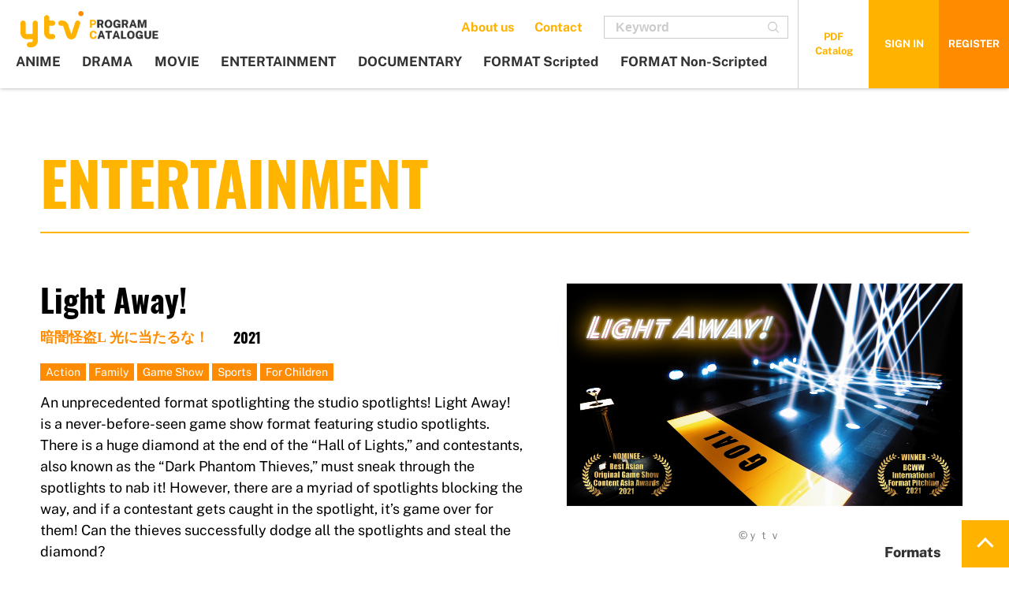

--- FILE ---
content_type: text/html;charset=utf-8
request_url: https://ytvcontents.com/en/program/lightaway
body_size: 58726
content:













	









	
	













	







	




	






























































<!DOCTYPE html>
<html>
<head>
<!-- tbs-eng-ps / ytv -->
<meta http-equiv="Content-Type" content="text/html; charset=utf-8">
<meta name="description" content="YTV Program Catalogue covers the full range of productions: Anime, dramas, entertainment shows, documentaries, and formats. The company offers a comprehensive line of programs which are targeted for overseas sales." />
<meta name="keywords" content="ytv,YTV,YOMIURI,telecasting,television,ytv Program Catalogue,anime,drama,movie,entertainment,documentary,scripted,formats,co-production,programs,contents,buyers,TV program,program sales,program catalogue,catalog,Japanese,Japan,Detective Conan, detective conan,Kindaichi, kindaichi, Inuyasha,inuyasha, Anime series" />


<meta name="viewport" content="width=device-width,initial-scale=1">
<link rel="shortcut icon" href="/image/ytv/favicon.ico" >
<link rel="apple-touch-icon" href="/image/ytv/ytv_icon_sp.png" />
<meta name="apple-mobile-web-app-title" content="ytv Program Catalogue" />
<meta http-equiv="Content-Script-Type" content="text/javascript" />
<meta http-equiv="Content-Style-Type" content="text/css" />
<meta name="SKYPE_TOOLBAR" content="SKYPE_TOOLBAR_PARSER_COMPATIBLE" />

<title>Light Away! 暗闇怪盗L 光に当たるな！ | ytv Program Catalogue</title>

<link rel="stylesheet" type="text/css" href="/css/open/reset.css">
<link rel="stylesheet" type="text/css" href="/css/open/common.css">
<link rel="stylesheet" type="text/css" href="/css/open/flexslider.css">

<link rel="stylesheet" type="text/css" href="/css/open/slick.css" media="screen" />
<link rel="stylesheet" type="text/css" href="/css/open/slick-theme.css" media="screen" />
<link rel="stylesheet" type="text/css" href="/css/open/jquery.fancybox.min.css" media="screen" />
<link rel="stylesheet" type="text/css" href="/css/open/owl.carousel.min.css">
<link rel="stylesheet" type="text/css" href="/css/open/style.css">
<link rel="stylesheet" type="text/css" href="/css/open/style_sp.css">
<link href="//fonts.googleapis.com/css?family=Noto+Sans:400,700i" rel="stylesheet">



<!-- Google Tag Manager -->
<script>(function(w,d,s,l,i){w[l]=w[l]||[];w[l].push({'gtm.start':
new Date().getTime(),event:'gtm.js'});var f=d.getElementsByTagName(s)[0],
j=d.createElement(s),dl=l!='dataLayer'?'&l='+l:'';j.async=true;j.src=
'https://www.googletagmanager.com/gtm.js?id='+i+dl;f.parentNode.insertBefore(j,f);
})(window,document,'script','dataLayer','GTM-K7HFP7T');</script>
<!-- End Google Tag Manager -->

<script src="https://ajax.googleapis.com/ajax/libs/jquery/1.11.1/jquery.min.js"></script>
<script type="text/javascript" src="/js/jquery.flexslider-min.js"></script>
<script src="/js/ytv/slick.min.js"></script>

<script src="/js/ytv/jquery.matchHeight-min.js" type="text/javascript"></script>
<script src="/js/ytv/jquery.fancybox.min.js" type="text/javascript"></script>
<script type="text/javascript" src="/js/ytv/common.js"></script>

<script src="/js/ytv/owl.carousel.min.js" type="text/javascript"></script>


<link href="/js/caroufredsel/carouFredSel-style.css" rel="stylesheet" type="text/css" />

<script type="text/javascript">

$(function(){
$('.owl-carousel').owlCarousel({
loop:true,
navigation : true,
navigationText : ["\0025c0","\0025b6"],
margin:50,
items: 4,
responsive : {　//レスポンシブ対応
0 : {
items : 1,
},
768 : {
items : 4,
}
}
});


$(".fancybox").fancybox({
'width' : 500,
'height' : 450,
'type' : 'iframe',
'autoScale' : true,
'scrolling' : 'no',
arrows : false,
afterLoad:function(){
	$(".fancybox-content iframe").attr("scrolling","no");
	if($('.fancybox-content').height() != null && $('.fancybox-content').height() != undefined){
		var height = $('.fancybox-content').find("iframe").height();
		$('.fancybox-content').find("iframe").height(height+100);
		$('.fancybox-overlay').height($(document).height());
	}
}
});


});


</script>

<!--[if lt IE 9]>
<script src="js/html5shiv.js"></script>
<![endif]-->






<meta property="og:url" content="https://ytvcontents.com/en/program/lightaway" />
<meta property="og:site_name" content="ytv Program Catalogue" />
<meta name="twitter:card" content="summary" />


<meta property="og:image"  content="https://ytvcontents.com/ytv/open/open-tv-program!image?tid=361&amp;imageNumber=1">
<meta name="twitter:image" content="https://ytvcontents.com/ytv/open/open-tv-program!image?tid=361&amp;imageNumber=1" />



<meta property="og:title" content="Light Away!
暗闇怪盗L 光に当たるな！" />
<meta name="twitter:title" content="Light Away!
暗闇怪盗L 光に当たるな！" />



<meta property="og:type" content="article" />



<meta property="og:title" content="An unprecedented format spotlighting the studio spotlights! Light Away! is a never-before-seen game show format featuring studio spotlights. There is a huge diamond at the end of the &ldquo;Hall of Lights,&rdquo; and contestants, also known as the &ldquo;Dark Phantom Thieves,&rdquo; must sneak through the spotlights to nab it! However, there are a myriad of spotlights blocking the way, and if a contestant gets caught in the spotlight, it&rsquo;s game over for them! Can the thieves successfully dodge all the spotlights and steal the diamond?

-Winner at BCWW International Format Pitch 
-Nominated for Best Asian Original Game Show at the Content Asia Awards

" />
<meta name="twitter:description" content="An unprecedented format spotlighting the studio spotlights! Light Away! is a never-before-seen game show format featuring studio spotlights. There is a huge diamond at the end of the &ldquo;Hall of Lights,&rdquo; and contestants, also known as the &ldquo;Dark Phantom Thieves,&rdquo; must sneak through the spotlights to nab it! However, there are a myriad of spotlights blocking the way, and if a contestant gets caught in the spotlight, it&rsquo;s game over for them! Can the thieves successfully dodge all the spotlights and steal the diamond?

-Winner at BCWW International Format Pitch 
-Nominated for Best Asian Original Game Show at the Content Asia Awards

" />






</head>
<body onContextMenu="return false;" class="sub">
<!-- Google Tag Manager (noscript) -->
<noscript><iframe src="https://www.googletagmanager.com/ns.html?id=GTM-K7HFP7T"
height="0" width="0" style="display:none;visibility:hidden"></iframe></noscript>
<!-- End Google Tag Manager (noscript) -->

	
	
	
	

	
	
	
	

	
	
	
	
	
	
		



	



<!-- Facebook -->
<div id="fb-root"></div>
<script>(function(d, s, id) {
  var js, fjs = d.getElementsByTagName(s)[0];
  if (d.getElementById(id)) return;
  js = d.createElement(s); js.id = id;
  js.src = "//connect.facebook.net/ja_JP/all.js#xfbml=1";
  fjs.parentNode.insertBefore(js, fjs);
}(document, 'script', 'facebook-jssdk'));</script>

<script>
function downloadPdfCatalog() {
	var downloadUrl = "/ytv/open/open-content-file!file?code=PDF_CATALOG&redirectUrl=" + encodeURI(location.pathname + location.search);
	
		location.href = downloadUrl;
	
	
}

$(function() {
	var queryString = location.search;
	if (queryString.indexOf('download-pdf-catalog=on') >= 0) {
		downloadPdfCatalog();
	}
});

</script>

<div id="wrapper" class="sub">
	<header role="banner">
		<div class="header_innner clearfix">
			<div class="sp_header">
				<h1>
					<a href="/en/">
						<img src="/image/open/cms_screens/common/logo/programcatalog_logo_ytv2.png" alt="ytv Program Catalogue">
					</a>
				</h1>
				<a class="nav_sp_btn">
					<span class="sp_btn_line"></span>
				</a>

                <ul class="sp_suv_nav sp">
                    <li class="search">
                        <a class="header_search"><img src="/image/open/cms_screens/common/search_icon2.png" alt="Search"></a>
                    </li>
                    
	                    <li class="signin">
	                        <a href="/buyer-login/">SIGN IN</a>
	                    </li>
	                    <li class="register">
	                        <a href="/buyertouroku/">REGISTER</a>
	                        
	                    </li>
                    
                    
                </ul>



			</div>

                <ul class="sub_navigation pc">
                    <li><a href="/aboutus/">About us</a></li>
                    <li><a href="/inquiry/">Contact</a></li>
                    <li class="search_input">
                        <form action="/search/" method="get">
                            <input type="text" name="form.keyword" value="" id="form_keyword" placeholder="Keyword">
                            <button class="search_submit"></button>
                        </form>
                    </li>
                </ul>
                <ul class="sub_navigation2 pc">
                    <li class="navigation_pdf pc"><a href="#" onClick="downloadPdfCatalog()">PDF<br>Catalog</a></li>
                    
                    <li class="signin"><a href="/buyer-login/">SIGN IN</a></li>
                    <li class="register"><a href="/buyertouroku/">REGISTER</a></li>
                    
                    
                </ul>
                <form action="/buyer-logout/" method="post" id="logoutForm">
                    <input type="hidden" name="buyerForm.redirectUrl" value="/en/" id="formRedirectUrlLogout">
                    <script>
                        $('#formRedirectUrlLogout').val(location.pathname + location.search);
                    </script>
                </form>



			<nav class="main_navigation" role="navigation">
				<ul class="globalnavi clearfix">
					<li><a href="/anime/">ANIME</a></li>
					<li><a href="/drama/">DRAMA</a></li>
					<li><a href="/movie/">MOVIE</a></li>
					<li><a href="/entertainment/">ENTERTAINMENT</a></li>
					<li><a href="/documentary/">DOCUMENTARY</a></li>
					<li><a href="/scripted/">FORMAT Scripted</a></li>
					<li><a href="/formats/">FORMAT Non-Scripted</a></li>
					<li class="sub_navigation sp">
						<ul class="sub_navigation sp">
							<li><a href="/aboutus/">About us</a></li>
							<li><a href="/inquiry/">Contact</a></li>
						</ul>
					</li>
                    <li class="navigation_pdf sp">
                        <a href="#" onClick="downloadPdfCatalog()">PDF Catalog</a>
                    </li>
                </ul>
			</nav>

            <div class="search_input sp">
                <form action="/search/">
                    <input type="text" name="form.keyword" value="" id="form_keyword" placeholder="Keyword">
                    <button class="search_submit"></button>
                </form>
            </div>
		</div>
	</header>
	<section class="search_box">
		<form class="search_form" action="/search/" method="GET" role="search">
			<a class="search_close"></a>
			<p class="search_title">Search</p>
			<p class="search_subtitle">AND/OR search</p>
			<div class="search_radio_area clearfix">
				<label><input type="radio" name="form.method" value="1"  checked="checked"><span>check</span>and</label>
				<label><input type="radio" name="form.method" value="2" ><span>check</span>or</label>
			</div>
			
			<input type="hidden" name="form.keyword" value="" id="form_keyword"/>

			<div id="categoriesA" class="search_radio_area area01 clearfix">
				<label><input type="radio" value="" checked="checked" id="category_all1"><span>check</span>ALL</label>
				<span class="normal_check">
				
					
					
					<label><input type="radio" class="category1" name="form.genre" value="1" id="form_genre_1" /><span>check</span>Anime</label>
					
					
				
					
					
					<label><input type="radio" class="category1" name="form.genre" value="2" id="form_genre_2" /><span>check</span>Drama</label>
					
					
				
					
					
					<label><input type="radio" class="category1" name="form.genre" value="3" id="form_genre_3" /><span>check</span>Movie</label>
					
					
				
					
					
					<label><input type="radio" class="category1" name="form.genre" value="4" id="form_genre_4" /><span>check</span>Entertainment</label>
					
					
				
					
					
					<label><input type="radio" class="category1" name="form.genre" value="5" id="form_genre_5" /><span>check</span>Documentary</label>
					
					
				
					
					
					<label><input type="radio" class="category1" name="form.genre" value="6" id="form_genre_6" /><span>check</span>Format Scripted</label>
					
					
				
					
					
					<label><input type="radio" class="category1" name="form.genre" value="7" id="form_genre_7" /><span>check</span>Format Non-Scripted</label>
					
					
				
					
				
					
				
					
				
					
				
					
				
					
				
					
				
					
				
					
				
					
				
					
				
					
				
					
				
					
				
					
				
					
				
					
				
					
				
					
				
					
				
					
				
					
				
					
				
					
				
					
				
					
				
					
				
					
				
					
				
					
				
					
				
					
				
					
				
					
				
					
				
					
				
					
				
					
				
					
				
					
				
					
				
					
				
					
				
					
				
					
				
					
				
					
				
					
				
					
				
					
				
					
				
					
				
					
				
					
				
					
				
					
				
					
				
					
				
				</span>
			</div>

			<p class="search_subtitle">Genre</p>
			<div id="categoriesB" class="search_check_area area02 clearfix">
				
				<label><input type="checkbox" name="form.genre" value="0" id="category_all2"><span>check</span>ALL</label>
				<span class="normal_check">
				
				
				
				
				
				
				
				
				
				
				
				
				
				
				
				
				
				
					
					
						
							
							<label><input type="checkbox" class="category2" name="form.genre" value="8" id="form_genre_8" /><span>check</span>Action</label>
							
						
					
				
				
				
					
					
						
							
							<label><input type="checkbox" class="category2" name="form.genre" value="9" id="form_genre_9" /><span>check</span>Adventure</label>
							
						
					
				
				
				
					
					
						
							
							<label><input type="checkbox" class="category2" name="form.genre" value="10" id="form_genre_10" /><span>check</span>Animal</label>
							
						
					
				
				
				
					
					
						
							
							<label><input type="checkbox" class="category2" name="form.genre" value="55" id="form_genre_55" /><span>check</span>Based on Comic</label>
							
						
					
				
				
				
					
					
						
							
							<label><input type="checkbox" class="category2" name="form.genre" value="56" id="form_genre_56" /><span>check</span>Based on Novel</label>
							
						
					
				
				
				
					
					
						
							
							<label><input type="checkbox" class="category2" name="form.genre" value="11" id="form_genre_11" /><span>check</span>Comedy</label>
							
						
					
				
				
				
					
					
						
							
							<label><input type="checkbox" class="category2" name="form.genre" value="12" id="form_genre_12" /><span>check</span>Cooking &amp; Food</label>
							
						
					
				
				
				
					
					
						
							
							<label><input type="checkbox" class="category2" name="form.genre" value="13" id="form_genre_13" /><span>check</span>Crime</label>
							
						
					
				
				
				
					
					
						
							<div class="search_slide tar01">
							<label><input type="checkbox" class="category2" name="form.genre" value="14" id="form_genre_14" /><span>check</span>Current Affairs</label>
							
						
					
				
				
				
					
					
						
							
							<label><input type="checkbox" class="category2" name="form.genre" value="15" id="form_genre_15" /><span>check</span>Culture &amp; Lifestyle</label>
							
						
					
				
				
				
					
					
						
							
							<label><input type="checkbox" class="category2" name="form.genre" value="16" id="form_genre_16" /><span>check</span>Dating</label>
							
						
					
				
				
				
					
					
						
							
							<label><input type="checkbox" class="category2" name="form.genre" value="58" id="form_genre_58" /><span>check</span>Detective</label>
							
						
					
				
				
				
					
					
						
							
							<label><input type="checkbox" class="category2" name="form.genre" value="18" id="form_genre_18" /><span>check</span>Education</label>
							
						
					
				
				
				
					
					
						
							
							<label><input type="checkbox" class="category2" name="form.genre" value="59" id="form_genre_59" /><span>check</span>Emotional</label>
							
						
					
				
				
				
					
					
						
							
							<label><input type="checkbox" class="category2" name="form.genre" value="20" id="form_genre_20" /><span>check</span>Fantasy</label>
							
						
					
				
				
				
					
					
						
							
							<label><input type="checkbox" class="category2" name="form.genre" value="21" id="form_genre_21" /><span>check</span>Family</label>
							
						
					
				
				
				
					
					
						
							
							<label><input type="checkbox" class="category2" name="form.genre" value="60" id="form_genre_60" /><span>check</span>Friendship</label>
							
						
					
				
				
				
					
					
						
							
							<label><input type="checkbox" class="category2" name="form.genre" value="23" id="form_genre_23" /><span>check</span>Game Show</label>
							
						
					
				
				
				
					
					
						
							
							<label><input type="checkbox" class="category2" name="form.genre" value="61" id="form_genre_61" /><span>check</span>Heartfelt</label>
							
						
					
				
				
				
					
					
						
							
							<label><input type="checkbox" class="category2" name="form.genre" value="24" id="form_genre_24" /><span>check</span>Hero</label>
							
						
					
				
				
				
					
					
						
							
							<label><input type="checkbox" class="category2" name="form.genre" value="25" id="form_genre_25" /><span>check</span>History</label>
							
						
					
				
				
				
					
					
						
							
							<label><input type="checkbox" class="category2" name="form.genre" value="26" id="form_genre_26" /><span>check</span>Horror</label>
							
						
					
				
				
				
					
					
						
							
							<label><input type="checkbox" class="category2" name="form.genre" value="27" id="form_genre_27" /><span>check</span>Human Drama</label>
							
						
					
				
				
				
					
					
						
							
							<label><input type="checkbox" class="category2" name="form.genre" value="28" id="form_genre_28" /><span>check</span>Idol</label>
							
						
					
				
				
				
					
					
						
							
							<label><input type="checkbox" class="category2" name="form.genre" value="30" id="form_genre_30" /><span>check</span>Medical</label>
							
						
					
				
				
				
					
					
						
							
							<label><input type="checkbox" class="category2" name="form.genre" value="31" id="form_genre_31" /><span>check</span>Mystery</label>
							
						
					
				
				
				
					
					
						
							
							<label><input type="checkbox" class="category2" name="form.genre" value="32" id="form_genre_32" /><span>check</span>Nature &amp; Environment</label>
							
						
					
				
				
				
					
					
						
							
							<label><input type="checkbox" class="category2" name="form.genre" value="33" id="form_genre_33" /><span>check</span>OTOME</label>
							
						
					
				
				
				
					
					
						
					
				
				
				
					
					
						
					
				
				
				
					
					
						
							
							<label><input type="checkbox" class="category2" name="form.genre" value="34" id="form_genre_34" /><span>check</span>Quizshow</label>
							
						
					
				
				
				
					
					
						
							
							<label><input type="checkbox" class="category2" name="form.genre" value="35" id="form_genre_35" /><span>check</span>Reality</label>
							
						
					
				
				
				
					
					
						
							
							<label><input type="checkbox" class="category2" name="form.genre" value="64" id="form_genre_64" /><span>check</span>Revenge</label>
							
						
					
				
				
				
					
					
						
							
							<label><input type="checkbox" class="category2" name="form.genre" value="37" id="form_genre_37" /><span>check</span>Romance</label>
							
						
					
				
				
				
					
					
						
							
							<label><input type="checkbox" class="category2" name="form.genre" value="38" id="form_genre_38" /><span>check</span>Science &amp; Technology</label>
							
						
					
				
				
				
					
					
						
							
							<label><input type="checkbox" class="category2" name="form.genre" value="39" id="form_genre_39" /><span>check</span>Sci-Fi</label>
							
						
					
				
				
				
					
					
						
							
							<label><input type="checkbox" class="category2" name="form.genre" value="65" id="form_genre_65" /><span>check</span>Slice of Life</label>
							
						
					
				
				
				
					
					
						
							
							<label><input type="checkbox" class="category2" name="form.genre" value="66" id="form_genre_66" /><span>check</span>Special drama</label>
							
						
					
				
				
				
					
					
						
							
							<label><input type="checkbox" class="category2" name="form.genre" value="41" id="form_genre_41" /><span>check</span>SHONEN</label>
							
						
					
				
				
				
					
					
						
							
							<label><input type="checkbox" class="category2" name="form.genre" value="44" id="form_genre_44" /><span>check</span>Sports</label>
							
						
					
				
				
				
					
					
						
							
							<label><input type="checkbox" class="category2" name="form.genre" value="45" id="form_genre_45" /><span>check</span>Supernatural</label>
							
						
					
				
				
				
					
					
						
							
							<label><input type="checkbox" class="category2" name="form.genre" value="46" id="form_genre_46" /><span>check</span>Talk Show</label>
							
						
					
				
				
				
					
					
						
							
							<label><input type="checkbox" class="category2" name="form.genre" value="48" id="form_genre_48" /><span>check</span>Travelogue</label>
							
						
					
				
				
				
					
					
						
							
							<label><input type="checkbox" class="category2" name="form.genre" value="67" id="form_genre_67" /><span>check</span>Youth</label>
							
						
					
				
				
				
					
					
						
							
							<label><input type="checkbox" class="category2" name="form.genre" value="53" id="form_genre_53" /><span>check</span>15-30min drama</label>
							
						
					
				
				
				
					
					
						
							
							<label><input type="checkbox" class="category2" name="form.genre" value="54" id="form_genre_54" /><span>check</span>60min drama</label>
							
						
					
				
				
				
					
					
						
							
							<label><input type="checkbox" class="category2" name="form.genre" value="51" id="form_genre_51" /><span>check</span>For Women</label>
							
						
					
				
				
				
					
					
						
							
							<label><input type="checkbox" class="category2" name="form.genre" value="52" id="form_genre_52" /><span>check</span>For Children</label>
							
						
					
				
				
				
				
				
				
				
				
				
				
				
				
				
				
				
				
				
				
				
				
				
				
				</div>

				
					<script>$('#category_all2').prop('checked', true);</script>
				

				</span>
				
				<a class="search_genre_btn btn01 notranslate" >
					<span>more</span><span style="display: none">close</span>
				</a>
			</div>

			<p class="search_subtitle">Target</p>
			<div id="categoriesI" class="search_check_area area09 target clearfix">
				<label><input type="checkbox" value="" id="category_all9"><span>check</span>ALL</label>
				<span class="normal_check">
					
					
					
					
					
					
					
					
					
					
					
					
					
					
					
					
					
					
					
					
					
					
					
					
					
					
					
					
					
					
					
					
					
					
					
					
					
					
					
					
					
					
					
					
					
					
					
					
					
					
					
					
					
					
					
					
					
					
					
					
					
					
					
					
					
					
					
					
					
					
					
					
					
					
					
					
					
					
					
					
					
					
					
					
					
					
					
					
					
					
					
					
					
					
					
					
					
					
					
					
					
					
					
					
					
					
					
					
					
					
					
					
						
						
						<label><input type="checkbox" class="category9" name="form.genre" value="201" id="form_genre_201" /><span>check</span>For Woman</label>
						
					
					
					
						
						
						<label><input type="checkbox" class="category9" name="form.genre" value="200" id="form_genre_200" /><span>check</span>For Children</label>
						
					
					
					
						
						
						<label><input type="checkbox" class="category9" name="form.genre" value="202" id="form_genre_202" /><span>check</span>For Teen</label>
						
					
					
					
					
					
					
					
					
					
					
					
					
					
					
					
					
				</span>
			</div>

			<p class="search_subtitle">Production Year</p>
			<div class="search_select_box clearfix">
				<div class="search_select_left">
					<select class="search_select" name="form.productionFrom" name="form.productionFrom">
						<option value=""></option>
						
							<option value="2027"
							
							>2027</option>
						
							<option value="2026"
							
							>2026</option>
						
							<option value="2025"
							
							>2025</option>
						
							<option value="2024"
							
							>2024</option>
						
							<option value="2023"
							
							>2023</option>
						
							<option value="2022"
							
							>2022</option>
						
							<option value="2021"
							
							>2021</option>
						
							<option value="2020"
							
							>2020</option>
						
							<option value="2019"
							
							>2019</option>
						
							<option value="2018"
							
							>2018</option>
						
							<option value="2017"
							
							>2017</option>
						
							<option value="2016"
							
							>2016</option>
						
							<option value="2015"
							
							>2015</option>
						
							<option value="2014"
							
							>2014</option>
						
							<option value="2013"
							
							>2013</option>
						
							<option value="2012"
							
							>2012</option>
						
							<option value="2011"
							
							>2011</option>
						
							<option value="2010"
							
							>2010</option>
						
							<option value="2009"
							
							>2009</option>
						
							<option value="2008"
							
							>2008</option>
						
							<option value="2007"
							
							>2007</option>
						
							<option value="2006"
							
							>2006</option>
						
							<option value="2005"
							
							>2005</option>
						
							<option value="2004"
							
							>2004</option>
						
							<option value="2003"
							
							>2003</option>
						
							<option value="2002"
							
							>2002</option>
						
							<option value="2001"
							
							>2001</option>
						
							<option value="2000"
							
							>2000</option>
						
							<option value="1999"
							
							>1999</option>
						
							<option value="1998"
							
							>1998</option>
						
							<option value="1997"
							
							>1997</option>
						
							<option value="1996"
							
							>1996</option>
						
							<option value="1995"
							
							>1995</option>
						
							<option value="1994"
							
							>1994</option>
						
							<option value="1993"
							
							>1993</option>
						
							<option value="1992"
							
							>1992</option>
						
							<option value="1991"
							
							>1991</option>
						
							<option value="1990"
							
							>1990</option>
						
							<option value="1989"
							
							>1989</option>
						
							<option value="1988"
							
							>1988</option>
						
							<option value="1987"
							
							>1987</option>
						
							<option value="1986"
							
							>1986</option>
						
							<option value="1985"
							
							>1985</option>
						
							<option value="1984"
							
							>1984</option>
						
							<option value="1983"
							
							>1983</option>
						
							<option value="1982"
							
							>1982</option>
						
							<option value="1981"
							
							>1981</option>
						
							<option value="1980"
							
							>1980</option>
						
					</select>
					<input type="hidden" name="form.productionFromM" value="00" />
				</div>
				<p class="search_select_center">～</p>
				<div class="search_select_left">
					<select class="search_select" name="form.productionTo" name="form.productionTo">
						<option value=""></option>
						
							<option value="2027"
							
							>2027</option>
						
							<option value="2026"
							
							>2026</option>
						
							<option value="2025"
							
							>2025</option>
						
							<option value="2024"
							
							>2024</option>
						
							<option value="2023"
							
							>2023</option>
						
							<option value="2022"
							
							>2022</option>
						
							<option value="2021"
							
							>2021</option>
						
							<option value="2020"
							
							>2020</option>
						
							<option value="2019"
							
							>2019</option>
						
							<option value="2018"
							
							>2018</option>
						
							<option value="2017"
							
							>2017</option>
						
							<option value="2016"
							
							>2016</option>
						
							<option value="2015"
							
							>2015</option>
						
							<option value="2014"
							
							>2014</option>
						
							<option value="2013"
							
							>2013</option>
						
							<option value="2012"
							
							>2012</option>
						
							<option value="2011"
							
							>2011</option>
						
							<option value="2010"
							
							>2010</option>
						
							<option value="2009"
							
							>2009</option>
						
							<option value="2008"
							
							>2008</option>
						
							<option value="2007"
							
							>2007</option>
						
							<option value="2006"
							
							>2006</option>
						
							<option value="2005"
							
							>2005</option>
						
							<option value="2004"
							
							>2004</option>
						
							<option value="2003"
							
							>2003</option>
						
							<option value="2002"
							
							>2002</option>
						
							<option value="2001"
							
							>2001</option>
						
							<option value="2000"
							
							>2000</option>
						
							<option value="1999"
							
							>1999</option>
						
							<option value="1998"
							
							>1998</option>
						
							<option value="1997"
							
							>1997</option>
						
							<option value="1996"
							
							>1996</option>
						
							<option value="1995"
							
							>1995</option>
						
							<option value="1994"
							
							>1994</option>
						
							<option value="1993"
							
							>1993</option>
						
							<option value="1992"
							
							>1992</option>
						
							<option value="1991"
							
							>1991</option>
						
							<option value="1990"
							
							>1990</option>
						
							<option value="1989"
							
							>1989</option>
						
							<option value="1988"
							
							>1988</option>
						
							<option value="1987"
							
							>1987</option>
						
							<option value="1986"
							
							>1986</option>
						
							<option value="1985"
							
							>1985</option>
						
							<option value="1984"
							
							>1984</option>
						
							<option value="1983"
							
							>1983</option>
						
							<option value="1982"
							
							>1982</option>
						
							<option value="1981"
							
							>1981</option>
						
							<option value="1980"
							
							>1980</option>
						
					</select>
					<input type="hidden" name="form.productionToM" value="99" />
				</div>
				<p class="search_subtitle">Media</p>
				<div id="categoriesC" class="search_check_area area03 clearfix">
					
					
						<label><input type="checkbox" value="ALL" name="form.qualities" id="category_all3" checked="checked"><span>check</span>ALL</label><span class="normal_check">
						
						
						
						
						
						
						
					
						
						
						
						
						
						<label><input type="checkbox" class="category3" name="form.qualities" value="HD"><span>check</span>HD</label>
						
						
					
						
						
						
						
						
						<label><input type="checkbox" class="category3" name="form.qualities" value="SD"><span>check</span>SD</label>
						
						
					
						
						
						
						
						
						<label><input type="checkbox" class="category3" name="form.qualities" value="3D"><span>check</span>3D</label>
						
						
					
						
						
						
						
						
						<label><input type="checkbox" class="category3" name="form.qualities" value="4K"><span>check</span>4K</label>
						
						
					
						
						
						
						
						
						<label><input type="checkbox" class="category3" name="form.qualities" value="8K"><span>check</span>8K</label>
						
						
					
						
						
						
						
						
						<label><input type="checkbox" class="category3" name="form.qualities" value="VR"><span>check</span>VR</label>
						
						
					
					</span>
				</div>

				<p class="search_subtitle">Audio</p>
				<div id="categoriesD" class="search_check_area area04 audio clearfix">
					<label><input  type="checkbox" value="0" name="form.audios" id="category_all4" checked="checked"><span>check</span>ALL</label>
					<span class="normal_check">
						
						
						
						
							
							<label><input type="checkbox" class="category4" name="form.audios" value="1"><span>check</span>M＆SE</label>
							
						
						
						
						
						
						
							
							<label><input type="checkbox" class="category4" name="form.audios" value="2"><span>check</span>5.1CH</label>
							
						
						
						
					</span>
				</div>

				

				<p class="search_subtitle">Duration</p>
				<div id="categoriesE" class="search_check_area area05 clearfix">
					<label><input  type="checkbox" value="0" name="form.durationAlter" id="category_all5" checked="checked"><span>check</span>ALL</label>
					<span class="normal_check">
						
						
						
							
							<label><input type="checkbox" class="category5" name="form.durationAlter" value="1"><span>check</span>～30min</label>
							
						
						
						
						
							
							<label><input type="checkbox" class="category5" name="form.durationAlter" value="2"><span>check</span>31～60min</label>
							
						
						
						
						
							
							<label><input type="checkbox" class="category5" name="form.durationAlter" value="3"><span>check</span>61～120min</label>
							
						
						
						
						
							
							<label><input type="checkbox" class="category5" name="form.durationAlter" value="4"><span>check</span>120min～</label>
							
						
						
					</span>
				</div>

				<p class="search_subtitle">Episode Number</p>
				<div id="categoriesF" class="search_check_area area06 clearfix">
					<label><input  type="checkbox" value="0" name="form.episodeNumber" id="category_all6" checked="checked"><span>check</span>ALL</label>
					<span class="normal_check">
					
					
					<label><input type="checkbox" class="category6" name="form.episodeNumber" value="1"><span>check</span>～9</label>
					<label><input type="checkbox" class="category6" name="form.episodeNumber" value="2"><span>check</span>10～19</label>
					<label><input type="checkbox" class="category6" name="form.episodeNumber" value="3"><span>check</span>20～49</label>
					<label><input type="checkbox" class="category6" name="form.episodeNumber" value="4"><span>check</span>50～99</label>
					<label><input type="checkbox" class="category6" name="form.episodeNumber" value="5"><span>check</span>100～</label>
					<label><input type="checkbox" class="category9" name="form.programType" value="2"><span>check</span>One-Off</label>
					
					</span>
				</div>

				<p class="search_subtitle">Sub</p>
				<div id="categoriesG" class="search_check_area area07 clearfix">
						
						
							<label><input type="checkbox" value="ALL" name="form.sub" checked="checked" id="category_all7"><span>check</span>ALL</label><span class="normal_check">
							
							
							
							
						
							
							
							
							
							
							<label><input type="checkbox" class="category7" name="form.sub" value="ENGLISH"><span>check</span>English</label>
							
							
							
							
							
						
							
							
							
							
							
							<label><input type="checkbox" class="category7" name="form.sub" value="TCHINESE"><span>check</span>Traditional Chinese</label>
							
							
							
							
							
						
							
							
							
							
							
							<label><input type="checkbox" class="category7" name="form.sub" value="SCHINESE"><span>check</span>Simplified Chinese</label>
							
							
							
							
							
						
							
							
							
							
							
							<label><input type="checkbox" class="category7" name="form.sub" value="ARABIC"><span>check</span>Arabic</label>
							
							
							
							
							
						
							
							
							
							
							
							<label><input type="checkbox" class="category7" name="form.sub" value="MALAYSIA"><span>check</span>Bahasa Malaysia</label>
							
							
							
							
							
						
							
							
							
							
							
							<label><input type="checkbox" class="category7" name="form.sub" value="MALAY"><span>check</span>Bahasa Melayu</label>
							
							<div class="search_slide tar02">
							
							
							
						
							
							
							
							
							
							<label><input type="checkbox" class="category7" name="form.sub" value="INDONESIA"><span>check</span>Bahasa Indonesia</label>
							
							
							
							
							
						
							
							
							
							
							
							<label><input type="checkbox" class="category7" name="form.sub" value="BENGALI"><span>check</span>Bengali</label>
							
							
							
							
							
						
							
							
							
							
							
							<label><input type="checkbox" class="category7" name="form.sub" value="SPANISH"><span>check</span>Castilian Spanish</label>
							
							
							
							
							
						
							
							
							
							
							
							<label><input type="checkbox" class="category7" name="form.sub" value="LSPANISH"><span>check</span>Latin Spanish</label>
							
							
							
							
							
						
							
							
							
							
							
							<label><input type="checkbox" class="category7" name="form.sub" value="DUTCH"><span>check</span>Dutch</label>
							
							
							
							
							
						
							
							
							
							
							
							<label><input type="checkbox" class="category7" name="form.sub" value="FILIPINO"><span>check</span>Filipino</label>
							
							
							
							
							
						
							
							
							
							
							
							<label><input type="checkbox" class="category7" name="form.sub" value="FRENCH"><span>check</span>French</label>
							
							
							
							
							
						
							
							
							
							
							
							<label><input type="checkbox" class="category7" name="form.sub" value="GERMAN"><span>check</span>German</label>
							
							
							
							
							
						
							
							
							
							
							
							<label><input type="checkbox" class="category7" name="form.sub" value="HINDI"><span>check</span>हिन्दी (Hindi)</label>
							
							
							
							
							
						
							
							
							
							
							
							<label><input type="checkbox" class="category7" name="form.sub" value="ITALIAN"><span>check</span>Italian</label>
							
							
							
							
							
						
							
							
							
							
							
							<label><input type="checkbox" class="category7" name="form.sub" value="JAPANESE"><span>check</span>Japanese</label>
							
							
							
							
							
						
							
							
							
							
							
							<label><input type="checkbox" class="category7" name="form.sub" value="KOREAN"><span>check</span>Korean</label>
							
							
							
							
							
						
							
							
							
							
							
							<label><input type="checkbox" class="category7" name="form.sub" value="MARATHI"><span>check</span>Marathi</label>
							
							
							
							
							
						
							
							
							
							
							
							<label><input type="checkbox" class="category7" name="form.sub" value="PERSIAN"><span>check</span>Persian</label>
							
							
							
							
							
						
							
							
							
							
							
							<label><input type="checkbox" class="category7" name="form.sub" value="PORTUGUESE"><span>check</span>Portuguese</label>
							
							
							
							
							
						
							
							
							
							
							
							<label><input type="checkbox" class="category7" name="form.sub" value="PUNJABI"><span>check</span>Punjabi</label>
							
							
							
							
							
						
							
							
							
							
							
							<label><input type="checkbox" class="category7" name="form.sub" value="RUSSIAN"><span>check</span>Russian</label>
							
							
							
							
							
						
							
							
							
							
							
							<label><input type="checkbox" class="category7" name="form.sub" value="SWAHILI"><span>check</span>Swahili</label>
							
							
							
							
							
						
							
							
							
							
							
							<label><input type="checkbox" class="category7" name="form.sub" value="TAGALOG"><span>check</span>Tagalog</label>
							
							
							
							
							
						
							
							
							
							
							
							<label><input type="checkbox" class="category7" name="form.sub" value="TAMIL"><span>check</span>Tamil</label>
							
							
							
							
							
						
							
							
							
							
							
							<label><input type="checkbox" class="category7" name="form.sub" value="THAI"><span>check</span>Thai</label>
							
							
							
							
							
						
							
							
							
							
							
							<label><input type="checkbox" class="category7" name="form.sub" value="TURKEY"><span>check</span>Turkey</label>
							
							
							
							
							
						
							
							
							
							
							
							<label><input type="checkbox" class="category7" name="form.sub" value="VIETNAMESE"><span>check</span>Vietnamese</label>
							
							
							
							
							
						
						</div>
					</span>
					
					<a class="search_genre_btn btn02 notranslate">
						<span>more</span><span style="display: none">close</span>
					</a>
					
				</div>

				<p class="search_subtitle">Dub</p>
				<div id="categoriesH" class="search_check_area area08 clearfix">
						
						
							<label><input type="checkbox" value="ALL" name="form.dub" checked="checked" id="category_all8"><span>check</span>ALL</label><span class="normal_check">
							
							
							
							
						
							
							
							
							
							
							<label><input type="checkbox" class="category8" name="form.dub" value="ENGLISH"><span>check</span>English</label>
							
							
							
							
							
						
							
							
							
							
							
							<label><input type="checkbox" class="category8" name="form.dub" value="CANTONESE"><span>check</span>Cantonese</label>
							
							
							
							
							
						
							
							
							
							
							
							<label><input type="checkbox" class="category8" name="form.dub" value="CHINESE"><span>check</span>Chinese</label>
							
							
							
							
							
						
							
							
							
							
							
							<label><input type="checkbox" class="category8" name="form.dub" value="ARABIC"><span>check</span>Arabic</label>
							
							
							
							
							
						
							
							
							
							
							
							<label><input type="checkbox" class="category8" name="form.dub" value="MALAYSIA"><span>check</span>Bahasa Malaysia</label>
							
							
							
							
							
						
							
							
							
							
							
							<label><input type="checkbox" class="category8" name="form.dub" value="MALAY"><span>check</span>Bahasa Melayu</label>
							
							<div class="search_slide tar03">
							
							
							
						
							
							
							
							
							
							<label><input type="checkbox" class="category8" name="form.dub" value="INDONESIA"><span>check</span>Bahasa Indonesia</label>
							
							
							
							
							
						
							
							
							
							
							
							<label><input type="checkbox" class="category8" name="form.dub" value="BENGALI"><span>check</span>Bengali</label>
							
							
							
							
							
						
							
							
							
							
							
							<label><input type="checkbox" class="category8" name="form.dub" value="SPANISH"><span>check</span>Castilian Spanish</label>
							
							
							
							
							
						
							
							
							
							
							
							<label><input type="checkbox" class="category8" name="form.dub" value="LSPANISH"><span>check</span>Latin Spanish</label>
							
							
							
							
							
						
							
							
							
							
							
							<label><input type="checkbox" class="category8" name="form.dub" value="DUTCH"><span>check</span>Dutch</label>
							
							
							
							
							
						
							
							
							
							
							
							<label><input type="checkbox" class="category8" name="form.dub" value="FILIPINO"><span>check</span>Filipino</label>
							
							
							
							
							
						
							
							
							
							
							
							<label><input type="checkbox" class="category8" name="form.dub" value="FRENCH"><span>check</span>French</label>
							
							
							
							
							
						
							
							
							
							
							
							<label><input type="checkbox" class="category8" name="form.dub" value="GERMAN"><span>check</span>German</label>
							
							
							
							
							
						
							
							
							
							
							
							<label><input type="checkbox" class="category8" name="form.dub" value="HINDI"><span>check</span>हिन्दी (Hindi)</label>
							
							
							
							
							
						
							
							
							
							
							
							<label><input type="checkbox" class="category8" name="form.dub" value="ITALIAN"><span>check</span>Italian</label>
							
							
							
							
							
						
							
							
							
							
							
							<label><input type="checkbox" class="category8" name="form.dub" value="JAPANESE"><span>check</span>Japanese</label>
							
							
							
							
							
						
							
							
							
							
							
							<label><input type="checkbox" class="category8" name="form.dub" value="KOREAN"><span>check</span>Korean</label>
							
							
							
							
							
						
							
							
							
							
							
							<label><input type="checkbox" class="category8" name="form.dub" value="MARATHI"><span>check</span>Marathi</label>
							
							
							
							
							
						
							
							
							
							
							
							<label><input type="checkbox" class="category8" name="form.dub" value="PERSIAN"><span>check</span>Persian</label>
							
							
							
							
							
						
							
							
							
							
							
							<label><input type="checkbox" class="category8" name="form.dub" value="PORTUGUESE"><span>check</span>Portuguese</label>
							
							
							
							
							
						
							
							
							
							
							
							<label><input type="checkbox" class="category8" name="form.dub" value="PUNJABI"><span>check</span>Punjabi</label>
							
							
							
							
							
						
							
							
							
							
							
							<label><input type="checkbox" class="category8" name="form.dub" value="RUSSIAN"><span>check</span>Russian</label>
							
							
							
							
							
						
							
							
							
							
							
							<label><input type="checkbox" class="category8" name="form.dub" value="SWAHILI"><span>check</span>Swahili</label>
							
							
							
							
							
						
							
							
							
							
							
							<label><input type="checkbox" class="category8" name="form.dub" value="TAGALOG"><span>check</span>Tagalog</label>
							
							
							
							
							
						
							
							
							
							
							
							<label><input type="checkbox" class="category8" name="form.dub" value="TAMIL"><span>check</span>Tamil</label>
							
							
							
							
							
						
							
							
							
							
							
							<label><input type="checkbox" class="category8" name="form.dub" value="THAI"><span>check</span>Thai</label>
							
							
							
							
							
						
							
							
							
							
							
							<label><input type="checkbox" class="category8" name="form.dub" value="TURKEY"><span>check</span>Turkey</label>
							
							
							
							
							
						
							
							
							
							
							
							<label><input type="checkbox" class="category8" name="form.dub" value="VIETNAMESE"><span>check</span>Vietnamese</label>
							
							
							
							
							
						
						</div>
					</span>
					
					<a class="search_genre_btn btn03 notranslate">
						<span>more</span><span style="display: none">close</span>
					</a>
					
				</div>

			</div>
			<input type="hidden" name="displayCriteria" value="no" />
			<input type="submit" value="Search" class="submit_btn">
			<input type="hidden" name="struts.token.name" value="token" />
<input type="hidden" name="token" value="2GKAPIMSGNGP0CQYKNB3HN5ARKIB7URV" />
			<script type="text/javascript">
				if($("#categoriesA input[name='form.genre']:checked") == null || $("#categoriesA input[name='form.genre']:checked") == undefined ||
				$("#categoriesA input[name='form.genre']:checked").get(0) == null || $("#categoriesA input[name='form.genre']:checked").get(0) == undefined){
					$("#category_all1").prop("checked",true);
				}
				if($("#categoriesB input[name='form.genre']:checked") == null || $("#categoriesB input[name='form.genre']:checked") == undefined ||
				$("#categoriesB input[name='form.genre']:checked").get(0) == null || $("#categoriesB input[name='form.genre']:checked").get(0) == undefined){
					$("#category_all2").prop("checked",true);
				}
				if($("#categoriesI input[name='form.genre']:checked") == null || $("#categoriesI input[name='form.genre']:checked") == undefined ||
				$("#categoriesI input[name='form.genre']:checked").get(0) == null || $("#categoriesI input[name='form.genre']:checked").get(0) == undefined){
					$("#category_all9").prop("checked",true);
				}
				
			</script>
		</form>
	</section>
	<div class="lang_box">
		<a class="search_close">
			close
		</a>
		<p>Select Language</p>
		<div id="google_translate_element"></div>
		<script type="text/javascript">
		function googleTranslateElementInit() {
		  new google.translate.TranslateElement({pageLanguage: 'en', includedLanguages: 'en,es,fr,ja,ko,ru,zh-CN,zh-TW', layout: google.translate.TranslateElement.InlineLayout.SIMPLE, autoDisplay: false}, 'google_translate_element');
		}
		</script>
		<script type="text/javascript" src="https://translate.google.com/translate_a/element.js?cb=googleTranslateElementInit"></script>
	</div>












<main role="main" class="sub detail">
<div class="h1_outre clearfix">
<h1 class="sub_title01">

ENTERTAINMENT
</h1>
<p class="result">

Formats
<span class="format">


|
<a href="/ytv/open/open-tv-program!file?tid=361&imageType=pdf1" class="pdf" target="_blank">
<img src="/image/open/cms_screens/common/pdf_icon.png" alt="pdf">
</a>

</span>
</p>
</div>
<section class="detail_box01 clearfix m75">
<div class="detail01_left">
<h2 class="detail_title01">


<span class="detail_main">
Light Away!
</span>
<span class="detail_title_sub">
&#26263;&#38343;&#24618;&#30423;L &#20809;&#12395;&#24403;&#12383;&#12427;&#12394;&#65281;

</span>

<span class="detail_title_year">
2021
</span>
</h2>
<div class="detail_tag_box">











<span class="detail_tag">


Action

</span>





<span class="detail_tag">


Family

</span>





<span class="detail_tag">


Game Show

</span>





<span class="detail_tag">


Sports

</span>





<span class="detail_tag">


For Children

</span>





</div>
<div class="detail01_right sp">

<img src="/ytv/open/open-tv-program!image?tid=361&imageNumber=1" alt="">
<p>©ｙｔｖ</p>


</div>
<p class="detail_text">


An unprecedented format spotlighting the studio spotlights! Light Away! is a never-before-seen game show format featuring studio spotlights. There is a huge diamond at the end of the &ldquo;Hall of Lights,&rdquo; and contestants, also known as the &ldquo;Dark Phantom Thieves,&rdquo; must sneak through the spotlights to nab it! However, there are a myriad of spotlights blocking the way, and if a contestant gets caught in the spotlight, it&rsquo;s game over for them! Can the thieves successfully dodge all the spotlights and steal the diamond?<br /><br />-Winner at BCWW International Format Pitch <br />-Nominated for Best Asian Original Game Show at the Content Asia Awards<br /><br />


</p>

</div>
<div class="detail01_right pc">

<img src="/ytv/open/open-tv-program!image?tid=361&imageNumber=1" alt="">
<p>©ｙｔｖ</p>


</div>
</section>
<div class="detail_box02">


<div class="gallery">
	
    <figure>
    	<img src="/ytv/open/open-tv-program!image?tid=361&imageNumber=4">
    </figure>
    
	
    <figure>
    	<img src="/ytv/open/open-tv-program!image?tid=361&imageNumber=5">
    </figure>
    
	
    <figure>
    	<img src="/ytv/open/open-tv-program!image?tid=361&imageNumber=6">
    </figure>
    
</div>


<div class="detail_episode_outer">






<div class="detail02_img">
<iframe src="https://player.vimeo.com/video/568717133" width="640" height="564" frameborder="0" allow="autoplay; fullscreen" allowfullscreen></iframe>
</div>

<style>
a.video iframe{
        position:absolute;
        z-index:1;
}
a.video img{
        position:relative;
        z-index:2;
}
</style>



<div class="detail_episode_outer">





<a href="/buyer-login/?buyerForm.redirectUrl=/en/program/lightaway" class="iframe video"><span class="detail02_episode">
Screener
</span></a>























</div>


</div>

</div>



<section class="detail_box03 m80">
<h2 class="detail_title02">
Details
</h2>
<div class="detail04_table clearfix">
<ul class="detail04_table">

<li>
<dl>
<dt>Duration & Episodes</dt>
<dd>
60min.
</dd>
</dl>
</li>



	
<li>
<dl>
<dt>Media</dt>
<dd>
	HD
</dd>
</dl>
</li>
	




	




	




	










<li>
<dl>
<dt>Casts</dt>
<dd>
  <ul>
    
    
    <li>Akina <span>(&#12450;&#12461;&#12490;)</span></li>
    
  </ul>
</dd>
</dl>
</li>



</ul>
</div>
</section>




<div class="detail_box02">

<a href="/inquiry/?openInquiryInputFormDto.tid=361&openInquiryInputFormDto.programTitle=Light Away!&openInquiryInputFormDto.category=4&openInquiryInputFormDto.category=7" class="detail_btn">Contact</a>
</div>









<section class="detail_box03 recommend">
<h2 class="detail_title02">
Recommend
</h2>
<div class="owl_outer">
<ul class="owl-carousel">




<li class="item">
  <a href="/en/program/onlyyouknow"><img src="/ytv/open/open-tv-program!image?tid=360&imageNumber=1"></a><br />
  Only you know!<small>あなただけが知っています。</small>
</li>





<li class="item">
  <a href="/en/program/playinnocent"><img src="/ytv/open/open-tv-program!image?tid=363&imageNumber=1"></a><br />
  Play Innocent<small>騙し合いバトルロワイヤル THE完全犯罪</small>
</li>





<li class="item">
  <a href="/en/program/skyshoe"><img src="/ytv/open/open-tv-program!image?tid=351&imageNumber=1"></a><br />
  Super Sky Shoe Contest<small>ビッグ☆プレイ</small>
</li>





<li class="item">
  <a href="/en/program/youanswer"><img src="/ytv/open/open-tv-program!image?tid=334&imageNumber=1"></a><br />
  You! Answer!!<small>押しつけクイズ YOU！ ANSWER！！</small>
</li>


</ul>
</div>
</section>




</main>

<script type="text/javascript">
function print_click(){
	$.ajax({
		type: "POST",
		url: location.href,
		data: "mode=print",
		success: function(msg){}
	});
}
</script>
<style>
.detail .result {
	text-align: right;
}
</style>

	



<footer>
	<div class="pagetop">
		<a href="#wrapper"></a>
	</div>
	<div class="footer_outer m30 clearfix">
		<div class="footer_right">
			<ul class="footer_navi clearfix">
				<li><a href="/en/">HOME</a>
					<ul class="footer_navi_inner">
						<li><a href="/aboutus/">About us</a></li>
						<li><a href="/inquiry/">Contact</a></li>
						<!--  <li><a href="http://www.ytv.co.jp/privacy/" target="_blank">Privacy Policy</a></li> -->
						<li><a href="http://www.ytv.co.jp/index.html" target="_blank">Japanese Site</a></li>
					</ul>
				</li>

				<li><p>CATEGORY</p>
					<ul class="footer_navi_inner">
						<li><a href="/anime/">Anime</a></li>
						<li><a href="/drama/">Drama</a></li>
						<li><a href="/movie/">Movie</a></li>
						<li><a href="/entertainment/">Entertainment</a></li>
						<li><a href="/documentary/">Documentary</a></li>
						<li><a href="/scripted/">FORMAT Scripted</a></li>
						<li><a href="/formats/">FORMAT Non-Scripted</a></li>
					</ul>
				</li>

				<li><p>Members Only</p>
					<ul class="footer_navi_inner">
						<li><a href="/buyer-login/">Sign in</a></li>
					</ul>
				</li>

			</ul>
		</div>
		<div class="footer_left">
			<img src="/image/open/cms_screens/common/footer_logo2.png" alt="ytv Program Catalogue">
		</div>
	</div>
	<p class="copyright">
		&copy; YOMIURI TELECASTING CORPORATION All rights reserved
	</p>
</footer>


	
	
	
	

	
	
	
	
	
	
	
	

	
	

	
	
	
	

	
	
	
	
	
	

	
	
	
	
	
	

	
	
	
	
	
	

	
	
	
	
	
	
	
	
	
	
	
	

	
	
	
	
	
	

	
	

	
	

	
	

	
	
	
	

	
	
	
	

	
	

	
	
	

	
	

	

	

	
	

	

	

	
	

	

	

	

	
	
</div>
</body>
<script>
/*
if (typeof (IN) != 'undefined') {
	try {
		IN.parse();
	} catch (ignore) {}
}
*/
</script>

<script>!function(d,s,id){var js,fjs=d.getElementsByTagName(s)[0],p=/^http:/.test(d.location)?'http':'https';if(!d.getElementById(id)){js=d.createElement(s);js.id=id;js.src=p+'://platform.twitter.com/widgets.js';fjs.parentNode.insertBefore(js,fjs);}}(document, 'script', 'twitter-wjs');</script>
</html>






--- FILE ---
content_type: text/html; charset=UTF-8
request_url: https://player.vimeo.com/video/568717133
body_size: 6475
content:
<!DOCTYPE html>
<html lang="en">
<head>
  <meta charset="utf-8">
  <meta name="viewport" content="width=device-width,initial-scale=1,user-scalable=yes">
  
  <link rel="canonical" href="https://player.vimeo.com/video/568717133">
  <meta name="googlebot" content="noindex,indexifembedded">
  
  
  <title>Light Away!_Trailer on Vimeo</title>
  <style>
      body, html, .player, .fallback {
          overflow: hidden;
          width: 100%;
          height: 100%;
          margin: 0;
          padding: 0;
      }
      .fallback {
          
              background-color: transparent;
          
      }
      .player.loading { opacity: 0; }
      .fallback iframe {
          position: fixed;
          left: 0;
          top: 0;
          width: 100%;
          height: 100%;
      }
  </style>
  <link rel="modulepreload" href="https://f.vimeocdn.com/p/4.46.25/js/player.module.js" crossorigin="anonymous">
  <link rel="modulepreload" href="https://f.vimeocdn.com/p/4.46.25/js/vendor.module.js" crossorigin="anonymous">
  <link rel="preload" href="https://f.vimeocdn.com/p/4.46.25/css/player.css" as="style">
</head>

<body>


<div class="vp-placeholder">
    <style>
        .vp-placeholder,
        .vp-placeholder-thumb,
        .vp-placeholder-thumb::before,
        .vp-placeholder-thumb::after {
            position: absolute;
            top: 0;
            bottom: 0;
            left: 0;
            right: 0;
        }
        .vp-placeholder {
            visibility: hidden;
            width: 100%;
            max-height: 100%;
            height: calc(1080 / 1920 * 100vw);
            max-width: calc(1920 / 1080 * 100vh);
            margin: auto;
        }
        .vp-placeholder-carousel {
            display: none;
            background-color: #000;
            position: absolute;
            left: 0;
            right: 0;
            bottom: -60px;
            height: 60px;
        }
    </style>

    

    
        <style>
            .vp-placeholder-thumb {
                overflow: hidden;
                width: 100%;
                max-height: 100%;
                margin: auto;
            }
            .vp-placeholder-thumb::before,
            .vp-placeholder-thumb::after {
                content: "";
                display: block;
                filter: blur(7px);
                margin: 0;
                background: url(https://i.vimeocdn.com/video/1176159302-cca568623ac0958c08955c5806cf43331994091e70b2ccee2d8f28f9ae747012-d?mw=80&q=85) 50% 50% / contain no-repeat;
            }
            .vp-placeholder-thumb::before {
                 
                margin: -30px;
            }
        </style>
    

    <div class="vp-placeholder-thumb"></div>
    <div class="vp-placeholder-carousel"></div>
    <script>function placeholderInit(t,h,d,s,n,o){var i=t.querySelector(".vp-placeholder"),v=t.querySelector(".vp-placeholder-thumb");if(h){var p=function(){try{return window.self!==window.top}catch(a){return!0}}(),w=200,y=415,r=60;if(!p&&window.innerWidth>=w&&window.innerWidth<y){i.style.bottom=r+"px",i.style.maxHeight="calc(100vh - "+r+"px)",i.style.maxWidth="calc("+n+" / "+o+" * (100vh - "+r+"px))";var f=t.querySelector(".vp-placeholder-carousel");f.style.display="block"}}if(d){var e=new Image;e.onload=function(){var a=n/o,c=e.width/e.height;if(c<=.95*a||c>=1.05*a){var l=i.getBoundingClientRect(),g=l.right-l.left,b=l.bottom-l.top,m=window.innerWidth/g*100,x=window.innerHeight/b*100;v.style.height="calc("+e.height+" / "+e.width+" * "+m+"vw)",v.style.maxWidth="calc("+e.width+" / "+e.height+" * "+x+"vh)"}i.style.visibility="visible"},e.src=s}else i.style.visibility="visible"}
</script>
    <script>placeholderInit(document,  false ,  true , "https://i.vimeocdn.com/video/1176159302-cca568623ac0958c08955c5806cf43331994091e70b2ccee2d8f28f9ae747012-d?mw=80\u0026q=85",  1920 ,  1080 );</script>
</div>

<div id="player" class="player"></div>
<script>window.playerConfig = {"cdn_url":"https://f.vimeocdn.com","vimeo_api_url":"api.vimeo.com","request":{"files":{"dash":{"cdns":{"akfire_interconnect_quic":{"avc_url":"https://vod-adaptive-ak.vimeocdn.com/exp=1769034728~acl=%2F495782cd-090d-46c5-9de1-ac389153624f%2Fpsid%3Dfb2cd1af42361426610c838506c5b656f17481a4c8daf3fb63985387aa16e494%2F%2A~hmac=04a840e007094b158874e27d80e29a1eedc6c7bcb49c04b77912d592bead437d/495782cd-090d-46c5-9de1-ac389153624f/psid=fb2cd1af42361426610c838506c5b656f17481a4c8daf3fb63985387aa16e494/v2/playlist/av/primary/prot/cXNyPTE/playlist.json?omit=av1-hevc\u0026pathsig=8c953e4f~k_dMwC7SSvb1DaNF3pxrcj4UkHbuivp3kvZpcmtNv_4\u0026qsr=1\u0026r=dXM%3D\u0026rh=O7AkW","origin":"gcs","url":"https://vod-adaptive-ak.vimeocdn.com/exp=1769034728~acl=%2F495782cd-090d-46c5-9de1-ac389153624f%2Fpsid%3Dfb2cd1af42361426610c838506c5b656f17481a4c8daf3fb63985387aa16e494%2F%2A~hmac=04a840e007094b158874e27d80e29a1eedc6c7bcb49c04b77912d592bead437d/495782cd-090d-46c5-9de1-ac389153624f/psid=fb2cd1af42361426610c838506c5b656f17481a4c8daf3fb63985387aa16e494/v2/playlist/av/primary/prot/cXNyPTE/playlist.json?pathsig=8c953e4f~k_dMwC7SSvb1DaNF3pxrcj4UkHbuivp3kvZpcmtNv_4\u0026qsr=1\u0026r=dXM%3D\u0026rh=O7AkW"},"fastly_skyfire":{"avc_url":"https://skyfire.vimeocdn.com/1769034728-0x0dea7ea0aa0e158f2c2a8094b8c29c93f954eef1/495782cd-090d-46c5-9de1-ac389153624f/psid=fb2cd1af42361426610c838506c5b656f17481a4c8daf3fb63985387aa16e494/v2/playlist/av/primary/prot/cXNyPTE/playlist.json?omit=av1-hevc\u0026pathsig=8c953e4f~k_dMwC7SSvb1DaNF3pxrcj4UkHbuivp3kvZpcmtNv_4\u0026qsr=1\u0026r=dXM%3D\u0026rh=O7AkW","origin":"gcs","url":"https://skyfire.vimeocdn.com/1769034728-0x0dea7ea0aa0e158f2c2a8094b8c29c93f954eef1/495782cd-090d-46c5-9de1-ac389153624f/psid=fb2cd1af42361426610c838506c5b656f17481a4c8daf3fb63985387aa16e494/v2/playlist/av/primary/prot/cXNyPTE/playlist.json?pathsig=8c953e4f~k_dMwC7SSvb1DaNF3pxrcj4UkHbuivp3kvZpcmtNv_4\u0026qsr=1\u0026r=dXM%3D\u0026rh=O7AkW"}},"default_cdn":"akfire_interconnect_quic","separate_av":true,"streams":[{"profile":"165","id":"ae6d0ac9-7f9f-4c33-b871-da9155402ce5","fps":29.98,"quality":"540p"},{"profile":"164","id":"f2d74d4d-8f35-4956-8615-38acf55ef6dd","fps":29.98,"quality":"360p"},{"profile":"175","id":"846d7d86-2bc5-4f67-bc59-f1a6c33de26b","fps":29.98,"quality":"1080p"},{"profile":"d0b41bac-2bf2-4310-8113-df764d486192","id":"8947a17e-df94-4bd1-8386-a31ff31be1a3","fps":29.98,"quality":"240p"},{"profile":"174","id":"90fcbc91-c3cb-4399-838a-0590ea879e42","fps":29.98,"quality":"720p"}],"streams_avc":[{"profile":"165","id":"ae6d0ac9-7f9f-4c33-b871-da9155402ce5","fps":29.98,"quality":"540p"},{"profile":"164","id":"f2d74d4d-8f35-4956-8615-38acf55ef6dd","fps":29.98,"quality":"360p"},{"profile":"175","id":"846d7d86-2bc5-4f67-bc59-f1a6c33de26b","fps":29.98,"quality":"1080p"},{"profile":"d0b41bac-2bf2-4310-8113-df764d486192","id":"8947a17e-df94-4bd1-8386-a31ff31be1a3","fps":29.98,"quality":"240p"},{"profile":"174","id":"90fcbc91-c3cb-4399-838a-0590ea879e42","fps":29.98,"quality":"720p"}]},"hls":{"cdns":{"akfire_interconnect_quic":{"avc_url":"https://vod-adaptive-ak.vimeocdn.com/exp=1769034728~acl=%2F495782cd-090d-46c5-9de1-ac389153624f%2Fpsid%3Dfb2cd1af42361426610c838506c5b656f17481a4c8daf3fb63985387aa16e494%2F%2A~hmac=04a840e007094b158874e27d80e29a1eedc6c7bcb49c04b77912d592bead437d/495782cd-090d-46c5-9de1-ac389153624f/psid=fb2cd1af42361426610c838506c5b656f17481a4c8daf3fb63985387aa16e494/v2/playlist/av/primary/prot/cXNyPTE/playlist.m3u8?omit=av1-hevc-opus\u0026pathsig=8c953e4f~1Exb52PJhTwc1Gy64VmRSNpbQSRSa0sJz0rQQPmQ4XY\u0026qsr=1\u0026r=dXM%3D\u0026rh=O7AkW\u0026sf=fmp4","origin":"gcs","url":"https://vod-adaptive-ak.vimeocdn.com/exp=1769034728~acl=%2F495782cd-090d-46c5-9de1-ac389153624f%2Fpsid%3Dfb2cd1af42361426610c838506c5b656f17481a4c8daf3fb63985387aa16e494%2F%2A~hmac=04a840e007094b158874e27d80e29a1eedc6c7bcb49c04b77912d592bead437d/495782cd-090d-46c5-9de1-ac389153624f/psid=fb2cd1af42361426610c838506c5b656f17481a4c8daf3fb63985387aa16e494/v2/playlist/av/primary/prot/cXNyPTE/playlist.m3u8?omit=opus\u0026pathsig=8c953e4f~1Exb52PJhTwc1Gy64VmRSNpbQSRSa0sJz0rQQPmQ4XY\u0026qsr=1\u0026r=dXM%3D\u0026rh=O7AkW\u0026sf=fmp4"},"fastly_skyfire":{"avc_url":"https://skyfire.vimeocdn.com/1769034728-0x0dea7ea0aa0e158f2c2a8094b8c29c93f954eef1/495782cd-090d-46c5-9de1-ac389153624f/psid=fb2cd1af42361426610c838506c5b656f17481a4c8daf3fb63985387aa16e494/v2/playlist/av/primary/prot/cXNyPTE/playlist.m3u8?omit=av1-hevc-opus\u0026pathsig=8c953e4f~1Exb52PJhTwc1Gy64VmRSNpbQSRSa0sJz0rQQPmQ4XY\u0026qsr=1\u0026r=dXM%3D\u0026rh=O7AkW\u0026sf=fmp4","origin":"gcs","url":"https://skyfire.vimeocdn.com/1769034728-0x0dea7ea0aa0e158f2c2a8094b8c29c93f954eef1/495782cd-090d-46c5-9de1-ac389153624f/psid=fb2cd1af42361426610c838506c5b656f17481a4c8daf3fb63985387aa16e494/v2/playlist/av/primary/prot/cXNyPTE/playlist.m3u8?omit=opus\u0026pathsig=8c953e4f~1Exb52PJhTwc1Gy64VmRSNpbQSRSa0sJz0rQQPmQ4XY\u0026qsr=1\u0026r=dXM%3D\u0026rh=O7AkW\u0026sf=fmp4"}},"default_cdn":"akfire_interconnect_quic","separate_av":true}},"file_codecs":{"av1":[],"avc":["ae6d0ac9-7f9f-4c33-b871-da9155402ce5","f2d74d4d-8f35-4956-8615-38acf55ef6dd","846d7d86-2bc5-4f67-bc59-f1a6c33de26b","8947a17e-df94-4bd1-8386-a31ff31be1a3","90fcbc91-c3cb-4399-838a-0590ea879e42"],"hevc":{"dvh1":[],"hdr":[],"sdr":[]}},"lang":"en","referrer":"https://ytvcontents.com/en/program/lightaway","cookie_domain":".vimeo.com","signature":"8aa05273cb1e8762a0fc8af6c5ba21a9","timestamp":1769031128,"expires":3600,"thumb_preview":{"url":"https://videoapi-sprites.vimeocdn.com/video-sprites/image/5750bd90-4dc9-40cd-bffe-7d813277d11d.0.jpeg?ClientID=sulu\u0026Expires=1769034728\u0026Signature=21516cf6ea71e8719f3c411c2f148c531ab94486","height":2880,"width":4260,"frame_height":240,"frame_width":426,"columns":10,"frames":120},"currency":"USD","session":"ea6d00e17ff706e8dd51034dc27d3fce5424a97e1769031128","cookie":{"volume":1,"quality":null,"hd":0,"captions":null,"transcript":null,"captions_styles":{"color":null,"fontSize":null,"fontFamily":null,"fontOpacity":null,"bgOpacity":null,"windowColor":null,"windowOpacity":null,"bgColor":null,"edgeStyle":null},"audio_language":null,"audio_kind":null,"qoe_survey_vote":0},"build":{"backend":"31e9776","js":"4.46.25"},"urls":{"js":"https://f.vimeocdn.com/p/4.46.25/js/player.js","js_base":"https://f.vimeocdn.com/p/4.46.25/js","js_module":"https://f.vimeocdn.com/p/4.46.25/js/player.module.js","js_vendor_module":"https://f.vimeocdn.com/p/4.46.25/js/vendor.module.js","locales_js":{"de-DE":"https://f.vimeocdn.com/p/4.46.25/js/player.de-DE.js","en":"https://f.vimeocdn.com/p/4.46.25/js/player.js","es":"https://f.vimeocdn.com/p/4.46.25/js/player.es.js","fr-FR":"https://f.vimeocdn.com/p/4.46.25/js/player.fr-FR.js","ja-JP":"https://f.vimeocdn.com/p/4.46.25/js/player.ja-JP.js","ko-KR":"https://f.vimeocdn.com/p/4.46.25/js/player.ko-KR.js","pt-BR":"https://f.vimeocdn.com/p/4.46.25/js/player.pt-BR.js","zh-CN":"https://f.vimeocdn.com/p/4.46.25/js/player.zh-CN.js"},"ambisonics_js":"https://f.vimeocdn.com/p/external/ambisonics.min.js","barebone_js":"https://f.vimeocdn.com/p/4.46.25/js/barebone.js","chromeless_js":"https://f.vimeocdn.com/p/4.46.25/js/chromeless.js","three_js":"https://f.vimeocdn.com/p/external/three.rvimeo.min.js","vuid_js":"https://f.vimeocdn.com/js_opt/modules/utils/vuid.min.js","hive_sdk":"https://f.vimeocdn.com/p/external/hive-sdk.js","hive_interceptor":"https://f.vimeocdn.com/p/external/hive-interceptor.js","proxy":"https://player.vimeo.com/static/proxy.html","css":"https://f.vimeocdn.com/p/4.46.25/css/player.css","chromeless_css":"https://f.vimeocdn.com/p/4.46.25/css/chromeless.css","fresnel":"https://arclight.vimeo.com/add/player-stats","player_telemetry_url":"https://arclight.vimeo.com/player-events","telemetry_base":"https://lensflare.vimeo.com"},"flags":{"plays":1,"dnt":0,"autohide_controls":0,"preload_video":"metadata_on_hover","qoe_survey_forced":0,"ai_widget":0,"ecdn_delta_updates":0,"disable_mms":0,"check_clip_skipping_forward":0},"country":"US","client":{"ip":"52.14.29.55"},"ab_tests":{"cross_origin_texttracks":{"group":"variant","track":false,"data":null}},"atid":"3122769266.1769031128","ai_widget_signature":"2650ff3968e90750c1fb1d3029ce73a526db76a026f6f9c8c7ac9f7d96f1ea03_1769034728","config_refresh_url":"https://player.vimeo.com/video/568717133/config/request?atid=3122769266.1769031128\u0026expires=3600\u0026referrer=https%3A%2F%2Fytvcontents.com%2Fen%2Fprogram%2Flightaway\u0026session=ea6d00e17ff706e8dd51034dc27d3fce5424a97e1769031128\u0026signature=8aa05273cb1e8762a0fc8af6c5ba21a9\u0026time=1769031128\u0026v=1"},"player_url":"player.vimeo.com","video":{"id":568717133,"title":"Light Away!_Trailer","width":1920,"height":1080,"duration":94,"url":"","share_url":"https://vimeo.com/568717133","embed_code":"\u003ciframe title=\"vimeo-player\" src=\"https://player.vimeo.com/video/568717133?h=548d101823\" width=\"640\" height=\"360\" frameborder=\"0\" referrerpolicy=\"strict-origin-when-cross-origin\" allow=\"autoplay; fullscreen; picture-in-picture; clipboard-write; encrypted-media; web-share\"   allowfullscreen\u003e\u003c/iframe\u003e","default_to_hd":0,"privacy":"disable","embed_permission":"whitelist","thumbnail_url":"https://i.vimeocdn.com/video/1176159302-cca568623ac0958c08955c5806cf43331994091e70b2ccee2d8f28f9ae747012-d","owner":{"id":71032638,"name":"YTV Program Catalog","img":"https://i.vimeocdn.com/portrait/21579825_60x60?sig=240fe38b8b11a2d98839853a15a33ac29723054580218d0d9ba22c5314ab75e0\u0026v=1\u0026region=us","img_2x":"https://i.vimeocdn.com/portrait/21579825_60x60?sig=240fe38b8b11a2d98839853a15a33ac29723054580218d0d9ba22c5314ab75e0\u0026v=1\u0026region=us","url":"","account_type":"business"},"spatial":0,"live_event":null,"version":{"current":null,"available":[{"id":245620228,"file_id":2688548784,"is_current":true}]},"unlisted_hash":null,"rating":{"id":6},"fps":29.98,"bypass_token":"eyJ0eXAiOiJKV1QiLCJhbGciOiJIUzI1NiJ9.eyJjbGlwX2lkIjo1Njg3MTcxMzMsImV4cCI6MTc2OTAzNDc4MH0.9cQeVUC5bTMiejDCL1Gs0NqjuhHumkAKYVHukK3vqCA","channel_layout":"stereo","ai":0,"locale":""},"user":{"id":0,"team_id":0,"team_origin_user_id":0,"account_type":"none","liked":0,"watch_later":0,"owner":0,"mod":0,"logged_in":0,"private_mode_enabled":1,"vimeo_api_client_token":"eyJhbGciOiJIUzI1NiIsInR5cCI6IkpXVCJ9.eyJzZXNzaW9uX2lkIjoiZWE2ZDAwZTE3ZmY3MDZlOGRkNTEwMzRkYzI3ZDNmY2U1NDI0YTk3ZTE3NjkwMzExMjgiLCJleHAiOjE3NjkwMzQ3MjgsImFwcF9pZCI6MTE4MzU5LCJzY29wZXMiOiJwdWJsaWMgc3RhdHMifQ.UfipBjDWUAn4a2oAhvZ2wis2QlNyi9wFwobK8btlvRQ"},"view":1,"vimeo_url":"vimeo.com","embed":{"audio_track":"","autoplay":0,"autopause":1,"dnt":0,"editor":0,"keyboard":1,"log_plays":1,"loop":0,"muted":0,"on_site":0,"texttrack":"","transparent":1,"outro":"beginning","playsinline":1,"quality":null,"player_id":"","api":null,"app_id":"","color":"f39800","color_one":"000000","color_two":"f39800","color_three":"ffffff","color_four":"000000","context":"embed.main","settings":{"auto_pip":1,"badge":0,"byline":0,"collections":0,"color":0,"force_color_one":0,"force_color_two":0,"force_color_three":0,"force_color_four":0,"embed":0,"fullscreen":0,"like":0,"logo":0,"playbar":1,"portrait":0,"pip":1,"share":0,"spatial_compass":0,"spatial_label":0,"speed":0,"title":1,"volume":1,"watch_later":0,"watch_full_video":1,"controls":1,"airplay":1,"audio_tracks":1,"chapters":1,"chromecast":1,"cc":1,"transcript":1,"quality":1,"play_button_position":0,"ask_ai":0,"skipping_forward":1,"debug_payload_collection_policy":"default"},"create_interactive":{"has_create_interactive":false,"viddata_url":""},"min_quality":null,"max_quality":null,"initial_quality":null,"prefer_mms":1}}</script>
<script>const fullscreenSupported="exitFullscreen"in document||"webkitExitFullscreen"in document||"webkitCancelFullScreen"in document||"mozCancelFullScreen"in document||"msExitFullscreen"in document||"webkitEnterFullScreen"in document.createElement("video");var isIE=checkIE(window.navigator.userAgent),incompatibleBrowser=!fullscreenSupported||isIE;window.noModuleLoading=!1,window.dynamicImportSupported=!1,window.cssLayersSupported=typeof CSSLayerBlockRule<"u",window.isInIFrame=function(){try{return window.self!==window.top}catch(e){return!0}}(),!window.isInIFrame&&/twitter/i.test(navigator.userAgent)&&window.playerConfig.video.url&&(window.location=window.playerConfig.video.url),window.playerConfig.request.lang&&document.documentElement.setAttribute("lang",window.playerConfig.request.lang),window.loadScript=function(e){var n=document.getElementsByTagName("script")[0];n&&n.parentNode?n.parentNode.insertBefore(e,n):document.head.appendChild(e)},window.loadVUID=function(){if(!window.playerConfig.request.flags.dnt&&!window.playerConfig.embed.dnt){window._vuid=[["pid",window.playerConfig.request.session]];var e=document.createElement("script");e.async=!0,e.src=window.playerConfig.request.urls.vuid_js,window.loadScript(e)}},window.loadCSS=function(e,n){var i={cssDone:!1,startTime:new Date().getTime(),link:e.createElement("link")};return i.link.rel="stylesheet",i.link.href=n,e.getElementsByTagName("head")[0].appendChild(i.link),i.link.onload=function(){i.cssDone=!0},i},window.loadLegacyJS=function(e,n){if(incompatibleBrowser){var i=e.querySelector(".vp-placeholder");i&&i.parentNode&&i.parentNode.removeChild(i);let a=`/video/${window.playerConfig.video.id}/fallback`;window.playerConfig.request.referrer&&(a+=`?referrer=${window.playerConfig.request.referrer}`),n.innerHTML=`<div class="fallback"><iframe title="unsupported message" src="${a}" frameborder="0"></iframe></div>`}else{n.className="player loading";var t=window.loadCSS(e,window.playerConfig.request.urls.css),r=e.createElement("script"),o=!1;r.src=window.playerConfig.request.urls.js,window.loadScript(r),r["onreadystatechange"in r?"onreadystatechange":"onload"]=function(){!o&&(!this.readyState||this.readyState==="loaded"||this.readyState==="complete")&&(o=!0,playerObject=new VimeoPlayer(n,window.playerConfig,t.cssDone||{link:t.link,startTime:t.startTime}))},window.loadVUID()}};function checkIE(e){e=e&&e.toLowerCase?e.toLowerCase():"";function n(r){return r=r.toLowerCase(),new RegExp(r).test(e);return browserRegEx}var i=n("msie")?parseFloat(e.replace(/^.*msie (\d+).*$/,"$1")):!1,t=n("trident")?parseFloat(e.replace(/^.*trident\/(\d+)\.(\d+).*$/,"$1.$2"))+4:!1;return i||t}
</script>
<script nomodule>
  window.noModuleLoading = true;
  var playerEl = document.getElementById('player');
  window.loadLegacyJS(document, playerEl);
</script>
<script type="module">try{import("").catch(()=>{})}catch(t){}window.dynamicImportSupported=!0;
</script>
<script type="module">if(!window.dynamicImportSupported||!window.cssLayersSupported){if(!window.noModuleLoading){window.noModuleLoading=!0;var playerEl=document.getElementById("player");window.loadLegacyJS(document,playerEl)}var moduleScriptLoader=document.getElementById("js-module-block");moduleScriptLoader&&moduleScriptLoader.parentElement.removeChild(moduleScriptLoader)}
</script>
<script type="module" id="js-module-block">if(!window.noModuleLoading&&window.dynamicImportSupported&&window.cssLayersSupported){const n=document.getElementById("player"),e=window.loadCSS(document,window.playerConfig.request.urls.css);import(window.playerConfig.request.urls.js_module).then(function(o){new o.VimeoPlayer(n,window.playerConfig,e.cssDone||{link:e.link,startTime:e.startTime}),window.loadVUID()}).catch(function(o){throw/TypeError:[A-z ]+import[A-z ]+module/gi.test(o)&&window.loadLegacyJS(document,n),o})}
</script>

<script type="application/ld+json">{"embedUrl":"https://player.vimeo.com/video/568717133?h=548d101823","thumbnailUrl":"https://i.vimeocdn.com/video/1176159302-cca568623ac0958c08955c5806cf43331994091e70b2ccee2d8f28f9ae747012-d?f=webp","name":"Light Away!_Trailer","description":"This is \"Light Away!_Trailer\" by \"YTV Program Catalog\" on Vimeo, the home for high quality videos and the people who love them.","duration":"PT94S","uploadDate":"2021-06-28T22:51:33-04:00","@context":"https://schema.org/","@type":"VideoObject"}</script>

</body>
</html>


--- FILE ---
content_type: text/css;charset=utf-8
request_url: https://ytvcontents.com/css/open/common.css
body_size: 1051
content:
header,footer,section,div,p,ul,li,a,span,h1,h2,h3,h4,h5,h6,{
    box-sizing:border-box;
}
a{text-decoration: none;color: #333;}
ul,li{list-style: none;}
.m5{margin-bottom: 5px;}.m10{margin-bottom: 10px;}.m15{margin-bottom: 15px;}.m20{margin-bottom: 20px;}.m25{margin-bottom: 25px;}.m30{margin-bottom: 30px;}.m35{margin-bottom: 35px;}.m40{margin-bottom: 40px;}.m45{margin-bottom: 45px;}.m50{margin-bottom: 50px;}.m55{margin-bottom: 55px;}.m60{margin-bottom: 60px;}.m65{margin-bottom: 65px;}.m70{margin-bottom: 70px;}.m75{margin-bottom: 75px;}.m80{margin-bottom: 80px;}.m85{margin-bottom: 85px;}.m90{margin-bottom: 90px;}.m95{margin-bottom: 95px;}.m100{margin-bottom: 100px;}.m105{margin-bottom: 105px;}.m110{margin-bottom: 110px;}.m115{margin-bottom: 115px;}.m120{margin-bottom: 120px;}.m125{margin-bottom: 125px;}.m130{margin-bottom: 130px;}.m135{margin-bottom: 135px;}.m140{margin-bottom: 140px;}.m145{margin-bottom: 145px;}.m150{margin-bottom: 150px;}
body{width:100%;overflow-x: hidden;}
.clearfix:after{display:block;content:"";clear:both;}

--- FILE ---
content_type: text/css;charset=utf-8
request_url: https://ytvcontents.com/css/open/flexslider.css
body_size: 10630
content:
/*
 * jQuery FlexSlider v2.6.4
 * http://www.woothemes.com/flexslider/
 *
 * Copyright 2012 WooThemes
 * Free to use under the GPLv2 and later license.
 * http://www.gnu.org/licenses/gpl-2.0.html
 *
 * Contributing author: Tyler Smith (@mbmufffin)
 *
 */


/* ====================================================================================================================
 * FONT-FACE
 * ====================================================================================================================*/

@font-face {
    font-family: 'flexslider-icon';
    src: url('fonts/flexslider-icon.eot');
    src: url('fonts/flexslider-icon.eot?#iefix') format('embedded-opentype'), url('fonts/flexslider-icon.woff') format('woff'), url('fonts/flexslider-icon.ttf') format('truetype'), url('fonts/flexslider-icon.svg#flexslider-icon') format('svg');
    font-weight: normal;
    font-style: normal;
}


/* ====================================================================================================================
 * RESETS
 * ====================================================================================================================*/

.flex-container a:hover,
.flex-slider a:hover {
    /* outline: none; */
}

.slides,
.slides>li,
.flex-control-nav,
.flex-direction-nav {
    margin: 0;
    padding: 0;
    list-style: none;
}

.flex-pauseplay span {
    text-transform: capitalize;
}


/* ====================================================================================================================
 * BASE STYLES
 * ====================================================================================================================*/

.flexslider {
    margin: 0;
    padding: 0;
}

.flexslider .slides>li {
    display: none;
    -webkit-backface-visibility: hidden;
}

.flexslider .slides img {
    width: 100%;
    display: block;
}

.flexslider .slides:after {
    content: "\0020";
    display: block;
    clear: both;
    visibility: hidden;
    line-height: 0;
    height: 0;
}

html[xmlns] .flexslider .slides {
    display: block;
}

* html .flexslider .slides {
    height: 1%;
}

.no-js .flexslider .slides>li:first-child {
    display: block;
}


/* ====================================================================================================================
 * DEFAULT THEME
 * ====================================================================================================================*/

.flexslider {
    margin: 0 0 80px;
    background: #000;
    position: relative;
    zoom: 1;
    -webkit-border-radius: 4px;
    -moz-border-radius: 4px;
    border-radius: 4px;
    -webkit-box-shadow: '' 0 1px 4px rgba(0, 0, 0, 0.2);
    -moz-box-shadow: '' 0 1px 4px rgba(0, 0, 0, 0.2);
    -o-box-shadow: '' 0 1px 4px rgba(0, 0, 0, 0.2);
    box-shadow: '' 0 1px 4px rgba(0, 0, 0, 0.2);
}

.flexslider .slides {
    zoom: 1;
}

.flexslider .slides img {
    height: auto;
    -moz-user-select: none;
}

.flex-viewport {
    max-height: 2000px;
    -webkit-transition: all 1s ease;
    -moz-transition: all 1s ease;
    -ms-transition: all 1s ease;
    -o-transition: all 1s ease;
    transition: all 1s ease;
}

.loading .flex-viewport {
    max-height: 300px;
}

.carousel li {
    margin-right: 5px;
}

.flex-direction-nav {
    *height: 0;
}

.flex-direction-nav a {
    text-decoration: none;
    display: block;
    width: 40px;
    height: 40px;
    margin: -20px 0 0;
    position: absolute;
    top: 50%;
    z-index: 10;
    overflow: hidden;
    opacity: 0;
    cursor: pointer;
    color: rgba(0, 0, 0, 0.8);
    text-shadow: 1px 1px 0 rgba(255, 255, 255, 0.3);
    -webkit-transition: all 0.3s ease-in-out;
    -moz-transition: all 0.3s ease-in-out;
    -ms-transition: all 0.3s ease-in-out;
    -o-transition: all 0.3s ease-in-out;
    transition: all 0.3s ease-in-out;
}

.flex-direction-nav a:before {
    font-family: "flexslider-icon";
    font-size: 40px;
    display: inline-block;
    content: '\f001';
    color: rgba(0, 0, 0, 0.8);
    text-shadow: 1px 1px 0 rgba(255, 255, 255, 0.3);
}

.flex-direction-nav a.flex-next:before {
    content: '\f002';
}

.flex-direction-nav .flex-prev {
    left: -50px;
}

.flex-direction-nav .flex-next {
    right: -50px;
    text-align: right;
}

.flexslider:hover .flex-direction-nav .flex-prev {
    opacity: 0.7;
    left: 10px;
}

.flexslider:hover .flex-direction-nav .flex-prev:hover {
    opacity: 1;
}

.flexslider:hover .flex-direction-nav .flex-next {
    opacity: 0.7;
    right: 10px;
}

.flexslider:hover .flex-direction-nav .flex-next:hover {
    opacity: 1;
}

.flex-direction-nav .flex-disabled {
    opacity: 0!important;
    filter: alpha(opacity=0);
    cursor: default;
    z-index: -1;
}

.flex-pauseplay a {
    display: block;
    width: 20px;
    height: 20px;
    position: absolute;
    bottom: 5px;
    left: 10px;
    opacity: 0.8;
    z-index: 10;
    overflow: hidden;
    cursor: pointer;
    color: #000;
}

.flex-pauseplay a:before {
    font-family: "flexslider-icon";
    font-size: 20px;
    display: inline-block;
    content: '\f004';
}

.flex-pauseplay a:hover {
    opacity: 1;
}

.flex-pauseplay a.flex-play:before {
    content: '\f003';
}

.flex-control-nav {
    width: 100%;
    position: absolute;
    bottom: -40px;
    text-align: center;
}

.flex-control-nav li {
    margin: 0 6px;
    display: inline-block;
    zoom: 1;
    *display: inline;
}

.flex-control-paging li a {
    width: 11px;
    height: 11px;
    display: block;
    background: #666;
    background: rgba(0, 0, 0, 0.5);
    cursor: pointer;
    text-indent: -9999px;
    -webkit-box-shadow: inset 0 0 3px rgba(0, 0, 0, 0.3);
    -moz-box-shadow: inset 0 0 3px rgba(0, 0, 0, 0.3);
    -o-box-shadow: inset 0 0 3px rgba(0, 0, 0, 0.3);
    box-shadow: inset 0 0 3px rgba(0, 0, 0, 0.3);
    -webkit-border-radius: 20px;
    -moz-border-radius: 20px;
    border-radius: 20px;
}

.flex-control-paging li a:hover {
    background: #333;
    background: rgba(0, 0, 0, 0.7);
}

.flex-control-paging li a.flex-active {
    background: #000;
    background: rgba(0, 0, 0, 0.9);
    cursor: default;
}

.flex-control-thumbs {
    margin: 5px 0 0;
    position: static;
    overflow: hidden;
}

.flex-control-thumbs li {
    width: 25%;
    float: left;
    margin: 0;
}

.flex-control-thumbs img {
    width: 100%;
    height: auto;
    display: block;
    opacity: .7;
    cursor: pointer;
    -moz-user-select: none;
    -webkit-transition: all 1s ease;
    -moz-transition: all 1s ease;
    -ms-transition: all 1s ease;
    -o-transition: all 1s ease;
    transition: all 1s ease;
}

.flex-control-thumbs img:hover {
    opacity: 1;
}

.flex-control-thumbs .flex-active {
    opacity: 1;
    cursor: default;
}


/* ====================================================================================================================
 * RESPONSIVE
 * ====================================================================================================================*/

@media screen and (max-width: 860px) {
    .flex-direction-nav .flex-prev {
        opacity: 1;
        left: 10px;
    }
    .flex-direction-nav .flex-next {
        opacity: 1;
        right: 10px;
    }
}


/* =====================================================================
  20220608
======================================================================*/

.flexslider .slick-slide a {
    transition: 0.3s ease;
}

.flexslider .slick-slide a:hover {
    opacity: 0.7;
}

.flexslider .slick-track {
    display: -webkit-box;
    display: -ms-flexbox;
    display: flex;
}

.flexslider .slick-dots {
    bottom: 5px;
    z-index: 2;
}

.flexslider .slick-dots li {
    margin: 0;
}

.flexslider .slick-dots li button:before {
    opacity: 1;
    color: #b3b3b3;
}

.flexslider .slick-dots li.slick-active button:before {
    color: #ffb400;
}

.flexslider .slick-slide {
    height: auto !important;
}

.flexslider .slick-slide a {
    position: relative;
    display: block;
    margin: 0 auto;
    max-width: 1440px;
    /* height: clamp(460px, 35vh, 500px); */
    height: 100%;
    overflow: hidden;
}

.flexslider figure {
    position: absolute;
    top: 0;
    right: 0;
    width: 50%;
    height: 100%;
}

.flexslider figure img {
    width: auto;
    height: 100%;
    margin: auto;
    /* max-width: 50%; */
    /* margin-left: auto; */
    object-fit: contain;
}

.flexslider_text {
    position: relative;
    padding: 50px 0;
    padding: 3vw 0;
    width: 46%;
    height: 100%;
    background-color: #000;
}

.flexslider_text::before {
    content: '';
    position: absolute;
    top: 0;
    right: -29%;
    width: 30%;
    height: 100%;
    background: linear-gradient(to right, #000 0%, #000 30%, transparent 100%);
}

.flexslider_text>* {
    position: relative;
}

.flexslider_text dl {
    display: -webkit-box;
    display: -ms-flexbox;
    display: flex;
    -webkit-box-orient: vertical;
    -webkit-box-direction: reverse;
    -ms-flex-direction: column-reverse;
    flex-direction: column-reverse;
    width: 100%;
    margin-bottom: 20px;
}

.flexslider_text dl dt {
    width: 100%;
    font-family: 'Oswald';
    font-size: 65px;
    font-size: clamp(50px, 6.5vw, 80px);
    color: #ffb400;
    word-break: keep-all;
}

.flexslider_text dl dd {
    margin-bottom: 1em;
    width: min-content;
    min-width: 160px;
    padding: 0.5em 1em;
    text-align: center;
    font-family: 'PublicSans';
    font-size: 13px;
    font-size: clamp(10px, 1.3vw, 16px);
    color: #fff;
    background-color: #ff8c00;
}

.flexslider_text p {
    font-family: 'PublicSans';
    font-size: 20px;
    font-size: clamp(16px, 2vw, 24px);
    line-height: 1.416;
    color: #fff;
    display: -webkit-box;
    -webkit-line-clamp: 8;
    overflow: hidden;
    -webkit-box-orient: vertical;
}

@media screen and (max-width: 1440px) {
    .flexslider_text {
        margin-left: 2%;
    }
    .flexslider_text dl dd {
        min-width: 100px;
    }
}

@media screen and (max-width: 767px) {
    .flexslider_text::before {
        display: none;
    }
    .flexslider .slick-dots {
        bottom: 10px;
    }
    .flexslider .slick-slide a {
        max-height: initial !important;
        height: auto !important;
    }
    .flexslider figure {
        position: relative;
        width: 100%;
    }
    .flexslider figure img {
        margin: auto;
        width: auto;
        max-width: 100%;
        height: 16em;
    }
    .flexslider_text {
        margin: 0 auto;
        padding: 10px 0 50px;
        width: 90%;
    }
    .flexslider_text dl dd {
        padding: 5px 15px;
        min-width: auto;
    }
}

--- FILE ---
content_type: text/css;charset=utf-8
request_url: https://ytvcontents.com/css/open/style.css
body_size: 70237
content:
@import url("print.css") print;
@import url("fonts.css");
body {
    font-family: 'PublicSans', sans-serif;
}

#wrapper {
    background-color: #fff;
}

.nav_sp_btn {
    display: none;
}


/*----------header----------*/

.mainimage_area {
    padding-top: 112px;
}

header {
    width: 100%;
    background-color: #fff;
    position: fixed;
    z-index: 100;
    box-shadow: 0px 0px 5px #aaa;
    height: 112px;
    overflow: hidden;
}

.header_innner h1 {
    position: absolute;
    top: 0;
    left: 0;
    padding: 14px 0 0 calc(50vw - 730px);
    width: 175px;
}

.header_innner h1 img {
    width: auto;
    max-width: 100%;
}

.main_navigation {
    position: relative;
    float: left;
    margin-top: 70px;
    width: calc(1500 / 1920 * 100%);
    overflow: hidden;
}

.sub_navigation {
    position: absolute;
    display: flex;
    justify-content: flex-end;
    align-items: center;
    top: 0;
    right: 0;
    margin-right: calc(420 / 1920 * 100%);
    padding: 20px 0;
    width: calc(1000 / 1920 * 100%);
}

.sub_navigation li {
    margin: 0 2%;
}

.sub_navigation li:last-child {
    margin-right: 0;
}

.sub_navigation li a {
    display: block;
    font-weight: 700;
    font-size: 16px;
    color: #ffb300;
    transition: 0.3s ease;
}

.sub_navigation li a:hover {
    opacity: 0.5;
}

.search_input form {
    position: relative;
}

.search_input input {
    display: block;
    padding: 2% 6%;
    padding-right: 12%;
    font-size: 16px;
    width: 100%;
    border: 1px solid #cccccc;
    -webkit-appearance: none;
    -moz-appearance: none;
    appearance: none;
    outline: none;
    box-sizing: border-box;
}

.search_input input::-webkit-input-placeholder {
    font-weight: 700;
    color: #cccccc;
}

.search_input input::-moz-placeholder {
    font-weight: 700;
    color: #cccccc;
}

.search_input input:-ms-input-placeholder {
    font-weight: 700;
    color: #cccccc;
}

.search_input input::-ms-input-placeholder {
    font-weight: 700;
    color: #cccccc;
}

.search_input input::placeholder {
    font-weight: 700;
    color: #cccccc;
}

.search_submit {
    position: absolute;
    top: 50%;
    right: 0;
    margin-right: 5%;
    transform: translateY(-50%);
    -webkit-appearance: none;
    -moz-appearance: none;
    appearance: none;
    border: 0;
    width: 6%;
    padding-top: 6%;
    background: url(../../image/open/cms_screens/common/search_icon3.png) no-repeat center/contain;
    cursor: pointer;
}

.sub_navigation2 {
    position: relative;
    float: right;
    display: flex;
    width: calc(336 / 1920 * 100%);
    height: 112px;
    border-left: 1px solid #ccc;
}

.sub_navigation2 li {
    width: calc(100% / 3);
    text-align: center;
}

.sub_navigation2 li a {
    display: flex;
    justify-content: center;
    align-items: center;
    width: 100%;
    height: 100%;
    font-weight: 700;
    font-size: 14px;
    color: #fff;
    transition: 0.3s ease;
}

.sub_navigation2 li a:hover {
    opacity: 0.7;
}

.navigation_pdf a {
    line-height: 1.428;
    color: #ffb300 !important;
    background-color: #fff;
}

.sub_navigation2 li.signin a {
    background-color: #ffb300;
}

.sub_navigation2 li.afterSignin {
    width: calc(100% - (100% / 3));
}

.sub_navigation2 li.afterSignin a {
    display: block !important;
    padding: 51px 15px;
    background-color: #ffb300;
    text-align: center;
    white-space: nowrap;
    overflow: hidden;
    text-overflow: ellipsis;
    -webkit-box-sizing: border-box;
    box-sizing: border-box;
}

.sub_navigation2 li.register a {
    background-color: #ff8c00;
}

.globalnavi {
    display: flex;
    justify-content: space-between;
    align-items: center;
    margin-left: calc(50vw - 730px);
}

.globalnavi li {
    /* margin: 0 2%; */
}

.globalnavi li:nth-last-child(3) {
    margin-right: 0;
}

.globalnavi li a {
    position: relative;
    display: block;
    width: 100%;
    font-weight: 700;
    font-size: 18px;
    white-space: nowrap;
    text-align: center;
    /* padding: 24px 0; */
    padding-bottom: 24px;
    box-sizing: border-box;
}

.globalnavi li a:after {
    position: absolute;
    bottom: 10px;
    width: 100%;
    height: 2px;
    background-color: rgba(255, 255, 255, 0);
    transition: 0.3s ease;
    content: "";
    left: 0;
    right: 0;
    margin: auto;
}

.globalnavi li a:hover:after {
    background-color: rgb(243, 152, 0);
}

@media only screen and (max-width:1500px) {
    /* .main_navigation {
        width: calc(1500 / 1920 * 100%);
    } */
    .header_innner h1 {
        padding-left: 2%;
    }
    .globalnavi {
        margin-left: 2%;
    }
    .globalnavi li a {
        font-size: 1.35vw;
    }
    .sub_navigation2 {
        width: calc(400 / 1920 * 100%);
    }
    .sub_navigation2 li a {
        font-size: 1vw;
    }
}


/*----------header_e----------*/

img {
    width: auto;
    max-width: 100%;
}

.flexslider {
    margin: 0;
}

.flex-control-nav {
    display: none;
}

.top_box01 {
    position: relative;
}

.slick-slide img {
    width: 100%;
}

.thumb-item-nav {
    width: 100%;
    max-width: 550px;
    overflow: hidden;
}

.thumb-item-nav li {
    margin-right: 10px !important;
}

.thumb-item-nav {
    width: 100%;
    max-width: 600px;
    overflow: hidden;
    position: absolute;
    bottom: 10px;
    right: 1%;
}

.thumb-item-nav li {
    transition: 0.3s ease;
    width: calc((110% / 4) - 25px) !important;
}

.thumb-item-nav li.slick-current {
    display: none;
}

.top_subtitle {
    text-align: center;
    margin-bottom: 50px;
}

.slick-prev:hover,
.slick-prev:focus,
.slick-next:hover,
.slick-next:focus {
    color: #ffb400;
    outline: none;
    background: rgba(0, 0, 0, 0.3);
}

.slick-prev {
    left: 0px;
    height: 100%;
    width: 50px;
    background-color: rgba(0, 0, 0, 0);
    z-index: 10;
    transition: 0.3s ease;
}

.slick-next {
    right: 0;
    width: 50px;
    background-color: rgba(0, 0, 0, 0);
    z-index: 10;
    height: 100%;
    transition: 0.3s ease;
}

.slick-prev:before {
    content: "";
    width: 15px;
    height: 14px;
    border-top: 2px solid #ffb400;
    border-right: 2px solid #ffb400;
    transform: rotate(-135deg);
    display: block;
    position: relative;
    left: 0;
    right: 0;
    top: 0;
    bottom: 0;
    margin: auto;
}

.slick-next:before {
    content: "";
    width: 15px;
    height: 14px;
    border-top: 2px solid #ffb400;
    border-right: 2px solid #ffb400;
    transform: rotate(45deg);
    display: block;
    position: relative;
    left: 0;
    right: 0;
    top: 0;
    bottom: 0;
    margin: auto;
}

.pc {
    /* display: inline-block !important; */
}

.sp {
    display: none !important;
}

.search_slide {
    display: none;
    width: 100%;
}

.search_slide:after {
    clear: both;
    content: "";
    display: block;
    height: auto;
}

.lang_box .search_close {
    top: 17px;
}

.lang_box {
    position: fixed;
    top: 78px;
    z-index: 20;
    right: -50%;
    padding: 15px;
    background-color: #fff;
    border: 1px solid #ddd;
    width: 320px;
    box-sizing: border-box;
    z-index: 100;
    transition: 0.3s ease;
}

.translated-ltr .lang_box {
    top: 118px;
}

.lang_box>p {
    color: #f39800;
    width: auto;
    display: inline-block;
    margin-right: 10px;
}

div#google_translate_element {
    display: inline-block;
}

.lang_box.active {
    right: 0;
}

footer a {
    transition: 0.3s ease;
}

footer a:hover {
    opacity: 0.7;
}

@media only screen and (max-width: 1280px) {
    .lang_box {
        top: 137px;
    }
    .translated-ltr .lang_box {
        top: 177px;
    }
}

a.video {
    position: relative;
}


/*
a.video:after {
display: block;
content: "";
width: 70px;
height: 70px;
box-sizing: border-box;
position: absolute;
z-index: 100;
top: -23vw;
bottom: 0;
right: 14.5vw;
margin: auto;
transition: 0.3s ease;
}
*/

@media only screen and (min-width: 480px) {
    a.video:after {
        display: block;
        content: "";
        width: 70px;
        height: 70px;
        box-sizing: border-box;
        position: absolute;
        z-index: 100;
        top: -23.5vw;
        /*bottom: 0;*/
        bottom: 80px;
        right: 26.5vw;
        margin: auto;
        transition: 0.3s ease;
        background-image: url(/image/open/cms_screens/common/play_btn_icon.png);
        background-size: 100%;
        background-repeat: no-repeat;
        background-position: center;
    }
}

@media only screen and (max-width: 480px) {
    a.video:after {
        display: block;
        content: "";
        width: 70px;
        height: 70px;
        box-sizing: border-box;
        position: absolute;
        z-index: 100;
        top: -29vw;
        bottom: 0;
        right: -72.25vw;
        background-image: url(/image/open/cms_screens/common/play_btn_icon.png);
        margin: auto;
        transition: 0.3s ease;
    }
}

a.video:hover:after {
    opacity: 0.5;
}

main.sub {
    padding: 112px 0 60px;
    max-width: 1240px;
    margin-left: auto;
    margin-right: auto;
    width: 92%;
    display: block;
}

@media only screen and (max-width: 1280px) {
    .siginin+main.sub {
        padding-top: 0;
        display: block;
    }
}

#wrapper.sub {
    background-color: #fff;
}

.search_result_more_btn {
    background-color: #eee;
    font-size: 14px;
    width: 350px;
    display: block;
    text-align: center;
    padding: 18px;
    margin-left: auto;
    margin-right: auto;
    margin-bottom: 50px;
    cursor: pointer;
    transition: 0.3s ease;
}

.search_result_more_btn.close {
    height: 0;
    overflow: hidden;
    font-size: 0;
    box-sizing: border-box;
    padding: 0;
}

.search_result_more_btn:before {
    display: inline-block;
    content: "+";
    font-size: 15px;
    margin-right: 5px;
}

.search_result_more_btn.active:before {
    content: "-";
}

.result_area.active {
    height: auto;
}

.result_more_area {
    margin-bottom: 50px;
}

.result_img {
    position: relative;
    overflow: hidden;
}

.new .result_img:before {
    display: block;
    width: 120px;
    height: 70px;
    content: "NEW";
    color: #fff;
    background: #f6a91e;
    background: linear-gradient(to right, #f6a91e 0%, #ffd700 100%);
    filter: progid: DXImageTransform.Microsoft.gradient(startColorstr='#f6a91e', endColorstr='#ffd700', GradientType=1);
    position: absolute;
    left: -45px;
    top: -19px;
    transform: rotate(-45deg);
    vertical-align: bottom;
    box-sizing: border-box;
    padding-top: 40px;
    text-align: center;
    text-shadow: 0px 0px 3px #aaa;
    letter-spacing: 1px;
    z-index: 50;
}

a.fancybox img {
    transition: 0.3s ease;
    -webkit-backface-visibility: hidden;
    backface-visibility: hidden;
}

a.fancybox:hover img {
    opacity: 0.7;
}

button.fancybox-button.fancybox-button--fullscreen {
    display: none;
}

.fancybox-button {
    display: inline-block;
    position: relative;
    margin: 0;
    padding: 0;
    border: 0;
    width: 44px;
    height: 44px;
    line-height: 44px;
    text-align: center;
    background: transparent;
    color: #ffb400;
    border-radius: 0;
    cursor: pointer;
    vertical-align: top;
    outline: none;
    /*    right: 13vw;
top: 13vh;*/
    opacity: 0;
    transition: 0.3s ease;
}

.fancybox-button--close:after,
.fancybox-button--close:before {
    width: 30px;
    height: 3px;
}

.fancybox-button:hover:not([disabled]) {
    color: #ffb400;
    background-color: rgba(0, 0, 0, 0);
}

.header_search {
    position: relative;
}

.header_search.active img {
    opacity: 0;
}

.header_search.active:after {
    width: 25px;
    height: 2px;
    display: block;
    position: absolute;
    content: "";
    background-color: #ffb300;
    transform: rotate(45deg);
    top: 0;
    bottom: 0;
    right: 0;
    left: 0;
    margin: auto;
}

.header_search.active:before {
    width: 25px;
    height: 2px;
    display: block;
    position: absolute;
    content: "";
    background-color: #ffb300;
    transform: rotate(-45deg);
    top: 0;
    bottom: 0;
    right: 0;
    left: 0;
    margin: auto;
}

.information_time {
    font-size: 16px;
    color: #f39800;
    font-weight: bold;
    margin-bottom: 30px;
    display: block;
}

.information01_left p {
    font-size: 16px;
    color: #777;
}

.information01_left {
    width: 100%;
    float: none;
}

.information01_right {
    float: right;
    width: 50%;
    text-align: center;
    padding-left: 2.5%;
    box-sizing: border-box;
}

.information01_right img {
    width: auto;
    max-width: 100%;
    margin-bottom: 10px;
}

.information01_left p {
    font-size: 16px;
    color: #777;
    line-height: 1.5;
    letter-spacing: 1px;
}

.about_box01 form {
    max-width: 1240px;
    margin-left: auto;
    margin-right: auto;
}

.contact_form ul li {
    float: left;
    width: 47.5%;
    margin-right: 5%;
    padding: 30px 0;
    border-bottom: 1px solid #ccc;
}

.contact_form ul li:after {
    clear: both;
    display: block;
    content: "";
}

.contact_form ul li:nth-of-type(even) {
    margin-right: 0;
}

.text_box {
    width: 70%;
    margin-left: auto;
    display: inline-block;
}

.required {
    color: #f39800;
}

.item_area {
    float: left;
    font-weight: bold;
    font-size: 16px;
    width: 25%;
    box-sizing: border-box;
}

.text_box {
    width: 75%;
    float: right;
    box-sizing: border-box;
    padding: 7px;
    border: 1px solid #ddd;
    background: #ffffff;
    background: radial-gradient(ellipse at center, #ffffff 56%, #f1f1f1 100%);
    filter: progid: DXImageTransform.Microsoft.gradient(startColorstr='#ffffff', endColorstr='#f1f1f1', GradientType=1);
    box-sizing: border-box;
}

.item_area {
    float: left;
    font-weight: bold;
    font-size: 16px;
    width: 25%;
    box-sizing: border-box;
    position: relative;
    top: 7px;
}

.item_name {
    display: inline-block;
    margin-right: 5px;
}

.checkbox_area {
    padding: 30px 0px;
}

.checkbox_area label {
    width: 25%;
    display: block;
    float: left;
    margin-bottom: 10px;
    font-size: 16px;
    position: relative;
}

.checkbox_area label input {
    -webkit-appearance: none;
    -moz-appearance: none;
    -ms-appearance: none;
    appearance: none;
    width: 20px;
    height: 20px;
    border: 1px solid #ddd;
    background: #aaaaaa;
    /*    background: -moz-radial-gradient(center, ellipse cover, #ffffff 56%, #f1f1f1 100%);
background: -webkit-radial-gradient(center, ellipse cover, #ffffff 56%,#f1f1f1 100%);
background: radial-gradient(ellipse at center, #ffffff 56%,#f1f1f1 100%);
filter: progid:DXImageTransform.Microsoft.gradient( startColorstr='#ffffff', endColorstr='#f1f1f1',GradientType=1 );*/
    box-sizing: border-box;
    position: relative;
    top: -2px;
    margin-right: 20px;
    transition: 0.1s ease;
}

.checkbox_area label input:checked {
    background-color: #555;
}

.checkbox_area label span::-moz-selection {
    background: #ffffff;
    /* Safari */
    color: #333333;
}

.checkbox_area label span::selection {
    background: #ffffff;
    /* Safari */
    color: #333333;
}

.checkbox_area label span::-moz-selection {
    background: #ffffff;
    /* Firefox */
    color: #333333;
}

.form_title {
    font-size: 18px;
    margin-bottom: 25px;
    font-weight: bold;
}

.checkbox_area label input+span:before {
    content: "";
    border-bottom: 4px solid rgba(255, 255, 255, 0);
    border-right: 4px solid rgba(255, 255, 255, 0);
    width: 5px;
    height: 12px;
    display: inline-block;
    position: absolute;
    left: 9px;
    z-index: 10;
    transition: 0.1s ease;
    transform: rotate(45deg);
    top: 1px;
}

.checkbox_area label input:checked+span:before {
    border-bottom: 4px solid rgb(243, 152, 0);
    border-right: 4px solid rgb(243, 152, 0);
}

.checkbox_area label input+span {
    font-size: 0;
}

.fancybox-slide--iframe .fancybox-content,
.fancybox-content iframe {
    /*max-width: 750px;*/
    /*max-height: 500px;*/
    max-width: 100% !important;
    max-height: 100% !important;
    background-color: rgba(0, 0, 0, 0);
}

.fancybox-content {
    width: 85% !important;
}

.fancybox-content iframe {
    width: 100% !important;
    margin: 0 auto;
    height: 100%;
}

.iframe_wrap {
    background-color: rgba(0, 0, 0, 0) !important;
    text-align: center;
}

.iframe_btn {
    max-width: 260px;
    display: block;
    color: #fff;
    background-color: #ffb400;
    text-align: center;
    padding: 15px;
    margin-left: auto;
    margin-right: auto;
    margin-top: 10px;
    border: 1px solid rgba(0, 0, 0, 0);
    transition: 0.3s ease;
}

.iframe_btn:hover {
    background-color: #ffce5b;
}


/*
.fancybox-toolbar {
top: 0;
right: 0;
left: 0;
bottom: 0;
margin: auto;
width: 100%;
height: 100%;
}*/

.checkbox_area,
.text_only_area {
    padding: 30px 0px;
    border-bottom: 1px solid #ccc;
}

@supports (-ms-ime-align:auto) {
    .search_radio_area label span {
        font-size: 0px;
        width: 10px;
        height: 10px;
        background-color: rgba(0, 0, 0, 0);
        display: block;
        position: absolute;
        left: 8.5px;
        transition: 0.3s ease;
        top: 6px;
        border-radius: 100%;
    }
}

.normal_sub_title02 {
    font-size: 40px;
    color: #333;
    font-weight: bold;
    letter-spacing: 2px;
    margin-bottom: 75px;
    margin-top: 75px;
}

.text_only_area .item_area {
    /*width: 20%;*/
    width: 147px;
}

.text_only_area .text_box {
    max-width: 440px;
    width: 80%;
    float: left;
    font-size: 16px;
}

.text_only_area textarea {
    width: calc(100% - 147px);
    box-sizing: border-box;
    padding: 7px;
    border: 1px solid #ddd;
    background: #ffffff;
    background: radial-gradient(ellipse at center, #ffffff 56%, #f1f1f1 100%);
    filter: progid: DXImageTransform.Microsoft.gradient(startColorstr='#ffffff', endColorstr='#f1f1f1', GradientType=1);
    box-sizing: border-box;
    min-height: 110px;
    font-size: 16px;
}

.contact_send_btn {
    -webkit-appearance: none;
    -moz-appearance: none;
    -ms-appearance: none;
    appearance: none;
    background-color: #fff;
    padding: 10px;
    box-sizing: border-box;
    width: 200px;
    height: 40px;
    color: #fe9400;
    font-size: 16px;
    border: 1px solid #fe9400;
    margin-top: 20px;
    font-weight: bold;
    margin-left: auto;
    display: block;
    transition: 0.3s ease;
    cursor: pointer;
}

.contact_send_btn:hover {
    background-color: #fe9400;
    color: #fff;
}

.cate .new .result_img:before {
    display: inline;
    width: auto;
    height: auto;
    content: "NEW";
    color: #fff;
    background: #f39801;
    position: absolute;
    left: 0;
    top: 0;
    transform: none;
    vertical-align: bottom;
    box-sizing: border-box;
    padding-top: 0;
    text-align: center;
    text-shadow: none;
    letter-spacing: 1px;
    z-index: 50;
    padding: 7px 20px;
    font-size: 16px;
}

.cate .result_text span {
    display: none;
}

.cate .result_area li a {
    box-shadow: none;
}

.cate .result_area li a:hover {
    box-shadow: none;
}

.cate .result_text p {
    padding: 0;
}

.cate .result_text {
    padding: 15px 0px;
    font-weight: bold;
}

.cate .select_outer {
    width: calc(100% - 55px);
    float: right;
    background-color: #777777;
}

.cate .sort_box select:focus {
    background-color: #777;
    width: 270px;
}

.detail .sub_title01 {
    float: left;
    width: calc(100% - 210px);
    padding-bottom: 10px;
}

.detail .result {
    float: right;
    width: 210px;
    font-size: 18px;
    position: absolute;
    right: 0;
    bottom: 10px;
}

.format {
    display: inline-block;
    margin-left: 40px;
}

a.print {
    display: inline-block;
    margin-right: 5px;
}

a.pdf {
    display: inline-block;
    margin-left: 5px;
}

.format img {
    position: relative;
    top: 6px;
}

.format {
    color: #f90;
    font-size: 23px;
}

.sub_radio_area {
    position: relative;
    top: 7px;
}

.sub_radio_area label {
    width: 37%;
    float: left;
    position: relative;
    padding-left: 30px;
    box-sizing: border-box;
}

.sub_radio_area label input {
    margin-left: 15px;
    position: relative;
    top: -2px;
    -webkit-appearance: none;
    -moz-appearance: none;
    -ms-appearance: none;
    appearance: none;
    width: 20px;
    height: 20px;
    background-color: #aaaaaa;
    border-radius: 100%;
    z-index: 30;
}

.sub_radio_area label input+span {
    font-size: 0;
    width: 10px;
    height: 10px;
    border-radius: 100%;
    background-color: rgba(0, 0, 0, 0);
    position: absolute;
    top: 6px;
    left: 47px;
    transition: 0.3s ease;
    z-index: 50;
}

.sub_radio_area label input:checked+span {
    background-color: #fff;
}

.contact_form ul li:first-of-type {
    padding: 34px 0;
}

.search_result_more_btn span:first-of-type {
    display: inline;
}

.search_result_more_btn span:last-of-type {
    display: none;
}

.search_result_more_btn.close span:first-of-type {
    display: none;
}

.search_result_more_btn.close span:last-of-type {
    display: inline;
}

.search_result_more_btn.close:before {
    content: "-";
}

.result_more_area.close {
    display: none !important;
}

.detail02_img {
    text-align: center;
}

.detail02_img {
    text-align: center;
    margin-bottom: 60px;
    max-width: 820px;
    margin-left: auto;
    margin-right: auto;
}

.detail02_img img {
    width: 100%;
    max-width: 100%;
}

.detail02_img iframe,
.detail02_img video {
    width: 750px !important;
    height: auto !important;
    aspect-ratio: 16/9;
}

.detail03_inner {
    display: table;
    width: 100%;
}

.detail03_box {
    display: table;
}

.detail03_left,
.detail03_right {
    padding-bottom: 50px;
    float: left;
}

.detail03_left {
    width: 47%;
    padding-right: 3%;
}

.detail03_right {
    width: 47%;
}

.detail03_ll {
    width: auto;
    vertical-align: top;
    display: table-cell;
    padding-right: 5%;
}

.detail03_ll {
    max-width: 151px\0/;
}

.detail03_lr {
    width: 70%;
    display: table-cell;
    vertical-align: top;
}

.detail_title03 {
    font-size: 24px;
    color: #fd9c00;
    margin-bottom: 15px;
    word-break: break-all;
}

.detail03_text {
    font-size: 14px;
    line-height: 1.75;
    font-weight: bold;
    word-break: break-all;
}

.format a img {
    transition: 0.3s ease;
}

.format a:hover img {
    opacity: 0.5;
}

.owl-carousel .owl-nav.disabled {
    display: block;
    position: absolute;
    top: 0;
    bottom: 0;
    margin: auto;
    height: 100%;
    width: 100%;
    left: 0;
}

.owl-carousel li a img {
    transition: 0.3s ease;
}

.owl-carousel li a:hover img {
    opacity: 0.7;
}

.owl-carousel {
    position: static;
}


/*.owl-carousel .owl-stage-outer {
position: relative;
overflow: hidden;
-webkit-transform: translate3d(0,0,0);
padding: 30px;
box-sizing: border-box;
background-color: #ddd;
}*/

.owl-item img {
    width: 100%;
}

@media all and (-ms-high-contrast:none) {
    *::-ms-backdrop,
    .result_area li a:hover .result_img {
        transform: scale(1.0);
    }
    /* IE11 */
    /**::-ms-backdrop, .result_area li a:hover img {
transform: scale(1.1);
}*/
    /*  .result_area li a:hover .result_img {
transform: scale(1.0);
}

.result_area li a:hover img {
transform: scale(1);
}

.result_area li a:hover {
transform: scale(1.);
}*/
    /*  .result_area li a:hover .result_inner{
transform: scale(1.05);
}*/
    .cate .sort_box select:focus,
    .sort_box select {
        width: 101.5%;
    }
    .cate .sort_box select:focus,
    .sort_box select:focus {
        width: 101.5%;
    }
    .sub_radio_area label input:checked+span {
        display: none;
    }
    .sub_radio_area2 label input:checked+span {
        display: none;
    }
    .checkbox_area label input+span::before {
        display: none;
    }
}

.checkbox_area label input:focus,
.sub_radio_area label input:focus {
    outline: 0;
}

.registration_area {
    background-color: #eee;
    padding: 50px;
    box-sizing: border-box;
    max-width: 800px;
    margin-left: auto;
    margin-right: auto;
    margin-top: 100px;
    margin-bottom: 100px;
}

.regist_text {
    font-size: 24px;
    display: inline-block;
    margin-right: 60px;
}

.regist_copyright {
    display: inline-block;
    width: 100%;
    margin-left: auto;
    margin-right: auto;
    text-align: center;
    margin-bottom: 100px;
}


/* .regist_radio_area label input {
    width: 24px;
    height: 24px;
    -webkit-appearance: none;
    -moz-appearance: none;
    -ms-appearance: none;
    appearance: none;
    background-color: #fff;
    border-radius: 100%;
    border: 1px solid #bababa;
    position: relative;
    top: -3px;
    margin-right: 25px;
} */

.regist_radio_area label input:focus {
    outline: 0;
}


/* .regist_radio_area label input:checked {} */

.regist_radio_area label {
    display: inline-block;
    margin-right: 90px;
    position: relative;
}

.regist_radio_area label:last-of-type {
    margin-right: 0;
}

.regist_radio_area label input:checked+span {
    background-color: #f39800;
}

.regist_radio_area {
    margin-bottom: 50px;
}

.regist_send_btn {
    max-width: 320px;
    font-size: 16px;
    color: #fff;
    -webkit-appearance: none;
    background-color: #f39800;
    border: 0;
    -moz-appearance: none;
    -ms-appearance: none;
    appearance: none;
    margin-left: auto;
    margin-right: auto;
    display: block;
    padding: 11px;
    width: 100%;
    transition: 0.3s ease;
    border: 1px solid #f39800;
    color: #fff;
    cursor: pointer;
}

.registration_title {
    font-size: 24px;
    text-align: center;
    margin-bottom: 50px;
}

.registration_area .required {
    color: #fd0000;
}

.registration02 .regist_text {
    font-size: 24px;
    display: inline-block;
    margin-right: 11%;
}

.registration02 .regist_text {
    font-size: 24px;
    display: inline-block;
    margin-right: 0;
    width: 26%;
}

.registration02 .regist_radio_area label {
    margin-right: 0;
    padding-left: 35px;
    width: 26%;
    font-size: 24px;
    box-sizing: border-box;
}

.registration02 input[type="text"],
input[type="password"],
select {
    width: 60%;
    padding: 7.5px;
    box-sizing: border-box;
    border: 1px solid #ddd;
    position: relative;
    font-size: 16px;
    vertical-align: top;
}

.regist_textbox,
.regist_textarea {
    margin-bottom: 35px;
}

.regist_textarea .regist_text {
    vertical-align: top;
}

.regist_textarea textarea {
    width: 60%;
    box-sizing: border-box;
    border: 1px solid #ddd;
    position: relative;
    padding: 10px;
    height: 250px;
    vertical-align: top;
}

.registration_title02 {
    font-size: 18px;
    text-align: center;
    margin-bottom: 25px;
}

.regist_en_sub {
    font-size: 14px;
    display: block;
    color: #555;
    font-weight: bold;
    margin-top: 10px
}


/*input.address{
top:-21px !important;
}*/

.regist_send_btn:hover {
    opacity: 0.7;
}

.registration02 .regist_text.password {
    font-size: 18px;
}

.registration_area.password {
    background-color: #eee;
    padding: 70px 50px 50px;
}

.error_text {
    font-size: 14px;
    color: #cc0000;
    text-align: center;
    margin-bottom: 50px;
    font-weight: bold;
    display: inline-block;
    margin-left: 27%;
}

.regist_text.temporary {
    font-size: 14px;
    padding-top: 10px;
    vertical-align: middle;
    font-weight: bold;
}

.retun_text {
    max-width: 580px;
    margin-left: auto;
    margin-right: auto;
    font-size: 16px;
    width: 100%;
    line-height: 1.5;
}

.retun_text {
    margin-bottom: 50px;
}

.return_btn {
    max-width: 320px;
    font-size: 16px;
    color: #fff;
    -webkit-appearance: none;
    background-color: #f39800;
    border: 0;
    -moz-appearance: none;
    -ms-appearance: none;
    appearance: none;
    margin-left: auto;
    margin-right: auto;
    display: block;
    padding: 11px;
    width: 100%;
    transition: 0.3s ease;
    text-align: center;
}

.return_btn:hover {
    opacity: 0.7;
}

.slick-dots li button:before {
    font-family: 'slick';
    font-size: 6px;
    line-height: 20px;
    position: absolute;
    top: 0;
    left: 0;
    width: 20px;
    height: 20px;
    content: '\002022';
    text-align: center;
    opacity: .25;
    color: black;
    -webkit-font-smoothing: antialiased;
    -moz-osx-font-smoothing: grayscale;
}

.owl-carousel .owl-stage-outer {
    z-index: 10;
}

.owl-carousel .owl-nav.disabled {
    z-index: 5;
}

.owl-carousel .owl-item img {
    display: block;
    width: 100%;
    -webkit-backface-visibility: hidden;
    backface-visibility: hidden;
}

header.siginin {
    box-shadow: none;
    max-width: 1280px;
    width: 94%;
    margin-left: auto;
    margin-right: auto;
    display: block;
    position: static;
    padding: 25px;
    box-sizing: border-box;
}

header.siginin img {
    width: auto;
    max-width: 100%;
}

footer.signin {
    background-color: #fff;
}


/*.search_check_area.audio label {
width: 50%;
}*/

.sub .fancybox-slide--iframe .fancybox-content,
.sub .fancybox-content iframe {
    max-width: 750px;
    max-height: 500px;
    background-color: rgba(0, 0, 0, 0);
    overflow: hidden;
    height: 100%;
}

.sub a.video:after {
    display: none;
}

.detail02_img .fancybox.video:before {
    display: block;
    content: "";
    width: 70px;
    height: 70px;
    box-sizing: border-box;
    position: absolute;
    z-index: 100;
    top: 0;
    bottom: 0;
    right: 0;
    left: 0;
    margin: auto;
    transition: 0.3s ease;
    background-image: url(/image/open/cms_screens/common/play_btn_icon.png);
    background-size: 100%;
    background-repeat: no-repeat;
    background-position: center;
}

.detail02_img .fancybox {
    display: block;
}

.detail02_img .fancybox.video:hover:before {
    opacity: 0.7;
}

div#wrapper.second {
    position: relative;
}


/*
div#wrapper.second:after{
display: block;
content: "";
width: 70px;
height: 70px;
box-sizing: border-box;
position: absolute;
z-index: 100;
top: 0;
bottom: 0;
right: 0;
left: 0;
margin: auto;
transition: 0.3s ease;
background-image: url(/image/open/cms_screens/common/play_btn_icon.png);
background-size: 100%;
background-repeat: no-repeat;
background-position: center;
}
*/

.signinbox02 {
    max-width: 800px;
    margin-left: auto;
    margin-right: auto;
    margin-bottom: 60px;
}

.signinbox02 a {
    display: inline-block;
    width: 49%;
    text-align: center;
    color: #fe9400;
}

.registration_area.signin {
    margin-bottom: 50px;
}

.status_window {
    position: absolute;
    top: 79px;
    background-color: #eee;
    width: 280px;
    box-sizing: border-box;
    height: 120px;
    right: -100%;
    padding: 15px;
    transition: 0.3s ease;
}

.status_window.active {
    right: 0;
}

.status_window>ul {
    float: left;
    width: 60%;
    line-height: 1.75;
}

.status_window>ul>li {
    width: 100% !important;
    float: none !important;
    text-align: left;
    font-size: 19px;
    color: #333;
}

.status_window>ul>li>ul>li {
    width: 100% !important;
    float: none;
    margin-bottom: 0;
}

.status_window>ul>li>ul>li>a {
    width: 100%;
    padding: 0 !important;
    background-color: rgba(0, 0, 0, 0) !important;
    text-align: left;
    color: #999 !important;
}

.status_window>ul>li>ul>li>a:hover {
    color: #333 !important;
    opacity: 1;
}

.status_window>ul:nth-of-type(2) {
    float: right;
    width: 48%;
    line-height: 1.75;
}

.status_window>ul:nth-of-type(2)>li>a {
    color: #fe9400;
    padding: 00;
    background-color: rgba(0, 0, 0, 0);
    position: absolute;
    right: 30px;
    font-size: 15px;
    top: 10px;
}

.status_window>ul:nth-of-type(2)>li>a:after {
    display: block;
    position: absolute;
    content: "";
    width: 7px;
    height: 7px;
    border-top: 1px solid #fe9400;
    border-right: 1px solid #fe9400;
    transform: rotate(45deg);
    top: 10px;
    right: -14px;
}

@media only screen and (max-width: 1280px) {
    .status_window {
        position: absolute;
        top: 137px;
    }
    .status_window>ul>li {
        width: 100% !important;
        float: none !important;
        text-align: left;
        font-size: 19px;
        color: #333;
        margin-left: 0 !important;
    }
    .status_window>ul>li>ul>li {
        width: 100%;
        float: none;
        margin-bottom: 0;
        margin-left: 0 !important;
    }
}

a.status {
    transition: 0.3s ease;
}

a.status:hover {
    cursor: pointer;
    opacity: 0.7;
}

.detail_episode_outer a:focus {
    outline: 0;
}

@supports (-ms-ime-align:auto) {
    .search_select_left::after {
        content: "Ã¢â€"Â¼";
 position: absolute;
        z-index: 0;
        right: 0px;
        height: 36px;
        width: 25px;
        background-color: #555;
        text-align: -webkit-center;
        padding-top: 9px;
        box-sizing: border-box;
        color: #f39800;
        font-size: 13px;
        text-align: center;
    }
}

@media only screen and (min-width:768px) {
    .signin a.status {
        background-color: #333;
        color: #fff;
        font-size: 14px;
        padding: 32px 7px !important;
        text-overflow: ellipsis;
        white-space: nowrap;
        width: 100%;
        box-sizing: border-box;
        overflow: hidden;
    }
}

#categoriesF label:last-of-type {
    width: 100%;
}

.footer_banner_area {
    margin-left: auto;
    margin-right: auto;
    max-width: 1280px;
    margin-bottom: 100px;
}

@media only screen and (min-width: 1000px) and (max-width: 1280px) {
    #footer_banner_area_slide img {
        margin: 0 60px;
    }
}

@media only screen and (min-width: 1280px) {
    #footer_banner_area_slide img {
        margin: 0 80px;
    }
}

@media only screen and (min-width: 480px) and (max-width: 1000px) {
    #footer_banner_area_slide img {
        margin: 0 10px;
    }
}

.sub_radio_area2 {
    position: relative;
    top: 7px;
}

.sub_radio_area2 label {
    width: 37%;
    float: left;
    box-sizing: border-box;
    position: relative;
    top: 7px;
    position: relative;
}

@media only screen and (max-width:480px) {
    .sub_radio_area2 label {
        width: 45%;
    }
}

.sub_radio_area2 label input {
    margin-left: 15px;
    position: relative;
    top: -2px;
    -webkit-appearance: none;
    -moz-appearance: none;
    -ms-appearance: none;
    appearance: none;
    width: 20px;
    height: 20px;
    background-color: #aaaaaa;
    border-radius: 100%;
    z-index: 30;
}

.sub_radio_area2 label input+span {
    font-size: 0;
    width: 10px;
    height: 10px;
    border-radius: 100%;
    background-color: rgba(0, 0, 0, 0);
    position: absolute;
    top: 6px;
    left: 47px;
    transition: 0.3s ease;
    z-index: 50;
}

.sub_radio_area2 label:nth-of-type(1) input+span {
    left: 81px;
}

.sub_radio_area2 label:nth-of-type(2) input+span {
    left: 114px;
}

.sub_radio_area2 label input:checked+span {
    background-color: #fff;
}

.contact_form ul2 li:first-of-type {
    padding: 34px 0;
}

.detail_contact_btn {
    width: 100%;
    max-width: 290px;
    font-size: 16px;
    color: #f39800;
    border: 1px solid #f39800;
    box-sizing: border-box;
    display: block;
    padding: 14px;
    text-align: center;
    margin-left: auto;
    margin-right: auto;
    margin-bottom: 20px;
    transition: 0.3s ease;
}

.detail_contact_btn:hover {
    background-color: #f39800;
    color: #fff;
}

.information_box01 p {
    line-height: 1.5em;
}

.thumb-item {
    display: none;
}

.thumb-item.slick-initialized {
    display: block;
}


/* IE11 */

_:-ms-lang(x)::-ms-backdrop,
.lang_btn {
    display: none !important;
}


/* Edge(EdgeHTML) */

_:-ms-lang(x)::backdrop,
.lang_btn {
    display: none !important;
}


/* Edge(Chromium) */

_:lang(x)::-ms-,
.lang_btn {
    display: none !important;
}

_:-ms-lang(x),
.lang_btn {
    display: none !important;
}


/* ===========================================================================================================================
    20220608 改修
============================================================================================================================*/


/* =====================================================================
    TOPICS
======================================================================*/

.top_ttl {
    margin-bottom: 63px;
    font-family: 'Oswald';
    font-size: 65px;
    font-size: clamp(50px, 6.5vw, 80px);
    color: #ffb400;
    text-align: center;
}

.index_news_area {
    padding: 50px 0;
}

.index_news_inner {
    position: relative;
    margin: 0 auto;
    width: 90%;
    max-width: 1240px;
}

.index_news_inner::before {
    content: '';
    position: absolute;
    top: 0;
    left: 0;
    margin: 0 calc(50% - 50vw);
    width: 100vw;
    height: 100%;
    background-color: #f2f2f2;
}

.index_news_inner:nth-of-type(even)::before {
    display: none;
}

.index_news_inner a {
    position: relative;
    display: flex;
    justify-content: space-between;
    align-items: center;
    padding: 24px 0;
    transition: 0.3s ease;
}

.index_news_inner a:hover {
    opacity: 0.8;
}

.index_news_img {
    width: 25%;
}

.index_news_img img {
    aspect-ratio: 16/9;
    object-fit: contain;
}

.index_news_inner p {
    width: 72%;
}

.info_btn {
    font-weight: 700;
    font-size: 20px;
    line-height: 1.333;
    transition: 0.3s ease;
}

.news_ymd {
    display: block;
    margin-bottom: 0.8em;
    font-family: 'Oswald';
    font-size: 14px;
    font-size: clamp(12px, 1.4vw, 18px);
    color: #f39800;
}


/* =====================================================================
    CATEGORY
======================================================================*/

.top_box02 {
    margin: 0 auto;
    padding: 60px 0;
    /* width: 90%; */
    max-width: 1240px;
}

.top_box02_list {
    display: flex;
    flex-wrap: wrap;
    justify-content: center;
}

.top_box02_list li {
    /* width: 20%; */
    min-width: 22%;
    margin: 0 1% 44px;
    position: relative;
}

.top_box02_list li a {
    position: relative;
    display: block;
    background-color: #ff8c00;
    overflow: hidden;
    outline: 2px solid #fff;
    outline-offset: -1px;
}

.top_box02_list li a::before {
    content: '';
    position: absolute;
    bottom: 0;
    right: 0;
    width: 0;
    height: 0;
    border-style: solid;
    border-width: 0 0 15px 15px;
    border-color: transparent transparent #ffffff transparent;
    transition: 0.5s ease;
}

.top_box02_list li a:hover::before {
    bottom: -20px;
    right: -20px;
}

.top02_text {
    padding: 28px 0;
    box-sizing: border-box;
}

.top02_title {
    font-size: min(1.8vw, 22px);
    font-weight: 600;
    text-align: center;
    white-space: nowrap;
    color: #fff;
}


/* @media screen and (max-width: 1440px) {
    .top02_title {
        font-size: 2.2vw;
    }
} */


/* =====================================================================
    footer
======================================================================*/

footer {
    position: relative;
    padding: 40px 0px 20px;
    background: url(../../image/open/cms_screens/common/bg_footer-pc.jpg) no-repeat center/cover;
}

.pagetop {
    position: fixed;
    bottom: 0;
    right: 0;
    z-index: 10;
    width: 60px;
    height: 60px;
}

.pagetop a {
    display: block;
    width: 100%;
    height: 100%;
    background-color: #ffb300;
}

.pagetop a:hover {
    background-color: #ff8c00;
    opacity: 1;
}

.pagetop a::after {
    content: "";
    position: absolute;
    display: block;
    top: 42%;
    left: 50%;
    width: 20%;
    padding-top: 20%;
    border-top: 0.2em solid #fff;
    border-right: 0.2em solid #fff;
    -webkit-transform: translateX(-50%) rotate(315deg);
    transform: translateX(-50%) rotate(315deg);
}

.footer_outer {
    margin: 0 auto;
    max-width: 1440px;
    width: 90%;
}

.footer_left {
    float: left;
    width: 11%;
}

.footer_left img {
    width: auto;
    max-width: 100%;
}

.copyright {
    margin: 55px auto 0;
    max-width: 1440px;
    width: 90%;
    color: #fff;
    font-size: 14px;
}

.footer_right {
    float: right;
    width: 60%;
}

.footer_navi>li {
    float: left;
    width: 20%;
}

.footer_navi>li:nth-child(2) {
    width: 40%;
}

.footer_navi>li>a,
.footer_navi>li>p {
    font-family: 'Oswald';
    font-size: 18px;
    color: #ffb300;
    margin-bottom: 26px;
    display: block;
}

.search_check_area label input:focus,
.search_radio_area input:focus {
    outline: none;
}

.footer_navi_inner {
    display: flex;
    flex-wrap: wrap;
    flex-direction: column;
    max-height: 160px;
}

.footer_navi>li>ul>li>a {
    color: #fff;
    margin-bottom: 15px;
    display: block;
    font-size: 16px;
}

.footer_banner_area {
    margin-bottom: 100px;
}

.footer_banner_area ul {
    margin-left: auto;
    margin-right: auto;
    max-width: 1280px;
    width: 94%;
}

.footer_banner_area ul li {
    float: left;
    width: 30%;
    margin-right: 5%;
    transition: 0.3s ease;
}

.footer_banner_area ul li:nth-of-type(3n) {
    margin-right: 0;
}

.footer_banner_area ul li:hover {
    opacity: 0.7;
}

@media only screen and (max-width:1440px) {
    .footer_right {
        width: 75%;
    }
    .footer_navi>li {
        width: calc(100% / 3) !important;
    }
    .footer_navi_inner {
        max-height: none;
    }
}


/* =====================================================================
    DRAMA title
======================================================================*/

.h1_outre {
    display: flex;
    justify-content: space-between;
    align-items: flex-end;
    padding-bottom: 16px;
    margin-bottom: 16px;
    margin-top: 80px;
    width: 100%;
    border-bottom: 2px solid #ffb400;
}

.sub_title01 {
    width: 70%;
    font-family: 'Oswald';
    font-size: 60px;
    font-size: clamp(40px, 6vw, 80px);
    color: #ffb400;
}

.result {
    flex-shrink: 0;
    width: 30%;
    font-weight: 600;
    font-size: 13px;
    font-size: clamp(10px, 1.3vw, 16px);
    color: #333;
    text-align: right;
}

.result .number {
    margin-left: 10px;
    font-family: 'Oswald';
    font-size: 35px;
    font-size: clamp(30px, 3.5vw, 40px);
    color: #f39800;
    vertical-align: text-bottom;
}

.filter_sort {
    display: flex;
    justify-content: space-between;
    align-items: center;
    margin-bottom: 60px;
}

.btn_filter {
    padding: 10px 1em;
    width: 200px;
    font-weight: 600;
    font-size: 14px;
    font-size: clamp(12px, 1.4vw, 16px);
    color: #fff;
    background-color: #000;
    box-sizing: border-box;
    text-align: center;
    cursor: pointer;
    transition: 0.3s ease;
}

.btn_filter:hover {
    background-color: #ffb300;
}

.sort_box {
    position: relative;
    display: flex;
    justify-content: space-between;
    align-items: center;
    width: 250px;
    margin-left: auto;
}

.sort_box>p {
    flex-shrink: 0;
    font-weight: 600;
    font-size: 14px;
    font-size: clamp(12px, 1.4vw, 16px);
}

.select_outer {
    position: relative;
    width: calc(100% - 50px);
    background-color: #ccc;
}

.sort_box select {
    position: relative;
    padding: 10px 1.5em;
    width: 100%;
    font-weight: 600;
    font-size: 14px;
    font-size: clamp(12px, 1.4vw, 16px);
    background-color: transparent;
    -webkit-appearance: none;
    -moz-appearance: none;
    -ms-appearance: none;
    appearance: none;
    outline: none;
    color: #fff;
    border: 0;
    z-index: 30;
    cursor: pointer;
}

.sort_box select:focus {
    background-color: #ccc;
    width: 160px;
}

.select_outer:before {
    content: "";
    position: absolute;
    display: block;
    top: 0;
    right: 0;
    height: 100%;
    width: 40px;
    height: 100%;
    background-color: #333;
    color: #fff;
    font-size: 12px;
}

.select_outer:after {
    content: "";
    position: absolute;
    display: block;
    top: 38%;
    right: 8%;
    transform: translateY(-50%);
    color: #fff;
    width: 5px;
    height: 5px;
    border-top: 2px solid;
    border-right: 2px solid;
    transform: rotate(135deg);
    text-align: center;
    z-index: 50;
}


/* =====================================================================
    DRAMA
======================================================================*/

.result_area {
    position: relative;
}

.result_area>li {
    position: relative;
}

.result_area>li::before {
    content: '';
    position: absolute;
    top: 0;
    left: 0;
    margin: 0 calc(50% - 50vw);
    width: 100vw;
    height: 100%;
    background-color: #f2f2f2;
}

.result_area>li:nth-of-type(even)::before {
    display: none;
}

.result_area>li a {
    position: relative;
    display: flex;
    flex-wrap: wrap;
    justify-content: space-between;
    padding: 24px 0;
    transition: 0.3s ease;
}

.result_area>li a:hover {
    opacity: 0.6;
}

.result_inner {
    width: 72%;
}

.result_text {
    margin-bottom: 20px;
}

.detail_tag_box {
    display: flex;
    flex-wrap: wrap;
    margin-bottom: 10px;
    width: 100%;
}

.detail_tag {
    margin: 0 4px 4px 0;
    font-size: 13px;
    font-size: clamp(12px, 1.3vw, 14px);
    padding: 0.3em 0.5em;
    color: #fff;
    background-color: #ff8c00;
}

.detail_tag.target {
    background-color: #00ccbb;
}

.result_text p {
    font-family: 'Oswald';
    font-size: 35px;
    font-size: clamp(20px, 3.5vw, 40px);
    color: #ffb300;
}

.adjust_img {
    position: relative;
    width: 100%;
    height: 0;
    padding-top: 75%;
    flex-shrink: 0;
}

.result_img {
    width: 25%;
    padding-top: 19%;
}

.adjust_img_inner {
    position: absolute;
    top: 0;
    left: 0;
    width: 100%;
    height: 100%;
}

.adjust_img img {
    position: absolute;
    top: 50%;
    left: 50%;
    transform: translate(-50%, -50%);
    display: block;
    margin: auto;
    width: auto;
    height: auto;
    max-width: 100%;
    max-height: 100%;
    object-fit: cover;
}

.result_summary {
    margin-bottom: 30px;
    font-size: 16px;
    font-size: clamp(14px, 1.6vw, 18px);
    line-height: 1.555;
    display: -webkit-box;
    -webkit-line-clamp: 3;
    overflow: hidden;
    -webkit-box-orient: vertical;
}

.result_time {
    margin-left: auto;
    width: 72%;
    line-height: 1.4;
    text-align: right;
    font-family: 'Oswald';
    font-size: 20px;
    font-size: clamp(16px, 2vw, 24px);
}


/* 
.result_time {
    position: absolute;
    bottom: 24px;
    right: 0;
    font-family: 'Oswald';
    font-size: 20px;
    font-size: clamp(16px, 2vw, 24px);
} */


/* =====================================================================
    detail
======================================================================*/

.detail {
    padding-bottom: 0 !important;
}

.detail .h1_outre {
    margin-bottom: 60px;
}

.detail_title01,
.subt_title02 {
    margin-bottom: 24px;
    width: 100%;
    font-family: 'Oswald';
    font-size: 40px;
}

.detail_title01 {
    display: flex;
    flex-wrap: wrap;
    align-items: flex-end;
}

.detail_title_sub {
    padding-right: 5%;
    font-family: 'Noto Sans JP';
    font-size: clamp(16px, 1.7vw, 18px);
    color: #ff8c00;
    word-wrap: break-word;
}

.detail_title_year {
    display: block;
    font-family: 'Oswald';
    font-size: clamp(16px, 1.7vw, 18px);
}

.detail01_left {
    float: left;
    width: 52%;
}

.detail_main {
    width: 100%;
    display: block;
    margin-bottom: 15px;
    line-height: 1.2;
    word-break: break-all;
}

.detail_subtitle {
    font-size: 21px;
    font-weight: bold;
    margin-bottom: 10px;
}

.detail_text {
    font-size: 16px;
    font-size: clamp(14px, 1.6vw, 18px);
    line-height: 1.555;
}

.detail01_right {
    float: right;
    width: 45%;
}

.detail01_right p {
    margin-top: 16px;
    font-size: 14px;
    font-size: clamp(9px, 1.2vw, 14px);
    color: #808080;
    text-align: center;
}

.detail_box02 {
    margin-bottom: 120px;
}

.gallery {
    margin-bottom: 80px;
    display: flex;
    flex-wrap: wrap;
    justify-content: center;
}

.gallery figure {
    margin-right: 3.5%;
    width: 30.9%;
}

.gallery figure:last-child {
    margin-right: 0;
}

.detail_episode_outer {
    display: -webkit-box;
    display: -ms-flexbox;
    display: flex;
    -webkit-box-pack: center;
    -ms-flex-pack: center;
    justify-content: center;
    -ms-flex-wrap: wrap;
    flex-wrap: wrap;
    -webkit-box-align: center;
    -ms-flex-align: center;
    align-items: center;
    width: 100%;
    text-align: center;
}

.detail_episode_outer a {
    display: block;
    max-width: 100%;
    min-height: 45px;
    margin: 0 5% 20px;
}

.detail02_episode {
    position: relative;
    display: block;
    box-sizing: border-box;
    max-width: 100%;
    width: max-content;
    padding-left: 75px;
    font-weight: 600;
    font-size: 24px;
    word-break: break-all;
    /* white-space: nowrap; */
}

.detail02_episode:before {
    content: "";
    position: absolute;
    display: inline-block;
    top: 50%;
    left: 0;
    transform: translateY(-50%);
    background-image: url(/image/open/cms_screens/common/icon_play.png);
    background-repeat: no-repeat;
    background-size: 100%;
    background-position: center;
    width: 65px;
    height: 45px;
    transition: 0.3s ease;
}

.detail_episode_outer a:hover .detail02_episode:before {
    background-image: url(/image/open/cms_screens/common/icon_play_h.png);
}

.detail_title02 {
    margin-bottom: 60px;
    padding-bottom: 16px;
    font-family: 'Oswald';
    font-size: 37px;
    font-size: clamp(30px, 3.7vw, 45px);
    border-bottom: 2px solid #ccc;
}

ul.detail04_table {
    margin-bottom: 50px;
    display: flex;
    flex-wrap: wrap;
    justify-content: space-between;
}

.detail04_table>li {
    margin-bottom: 30px;
    width: 49%;
    font-size: 16px;
    font-size: clamp(14px, 1.6vw, 18px);
    line-height: 1.357;
}

.detail04_table dl {
    display: flex;
    justify-content: space-between;
}

.detail04_table dl dt {
    flex-shrink: 0;
    position: relative;
    padding-right: 1.5em;
    width: 46%;
    font-weight: 700;
    box-sizing: border-box;
}

.detail04_table dl dt::before {
    content: '：';
    position: absolute;
    top: 0;
    right: 0.5em;
    color: #ffb300;
}

.detail04_table dl dd {
    width: 54%;
}

.detail04_table dl dd span {
    margin-left: 0.2em;
    font-family: 'Noto Sans JP';
    color: #ffb300;
}

.detail04_table dl dd ul li {
    margin-bottom: 0.5em;
}

.detail04_table dl dd a {
    color: #ff8c00;
    text-decoration: underline;
    word-break: break-all;
    transition: 0.3s ease;
}

.detail04_table dl dd a:hover {
    opacity: 0.5;
}

.detail_btn {
    position: relative;
    display: block;
    margin: 20px auto 0;
    padding: 30px 0;
    width: 380px;
    font-size: 22px;
    font-weight: 600;
    color: #fff;
    text-align: center;
    background-color: #ff8c00;
    box-sizing: border-box;
    overflow: hidden;
    outline: 2px solid #fff;
    outline-offset: -1px;
}

.detail_btn::before {
    content: '';
    position: absolute;
    bottom: 0;
    right: 0;
    width: 0;
    height: 0;
    border-style: solid;
    border-width: 0 0 15px 15px;
    border-color: transparent transparent #ffffff transparent;
    transition: 0.5s ease;
}

.detail_btn:hover::before {
    bottom: -20px;
    right: -20px;
}

.recommend .detail_title02 {
    margin-bottom: 0;
    border-bottom: 0;
}


/* =====================================================================
    owl_outer
======================================================================*/

.owl_outer {
    position: relative;
    padding: 60px 4%;
    box-sizing: border-box;
}

.owl_outer::before {
    content: '';
    position: absolute;
    top: 0;
    left: 0;
    margin: 0 calc(50% - 50vw);
    width: 100vw;
    height: 100%;
    background-color: #f2f2f2;
}

.owl_outer .item {
    font-size: 22px;
    font-size: clamp(20px, 2.2vw, 24px);
    font-weight: 700;
    line-height: 1.25;
}

.owl_outer .item a {
    display: block;
    margin-bottom: 0.3em;
}

.owl_outer .item small {
    margin-top: 0.2em;
    display: block;
    font-family: 'Noto Sans JP';
    font-weight: normal;
    font-size: 15px;
    font-size: clamp(14px, 1.5vw, 16px);
}

.owl-prev,
.owl-next {
    font-size: 0;
}

.owl-prev,
.owl-next {
    position: absolute;
    top: 0;
    bottom: 0;
    margin: auto;
    width: 40px;
    height: 40px;
    transition: 0.3s ease;
    background-color: #333333;
}

.owl-prev {
    left: -4%;
}

.owl-next {
    right: -4%;
}

.owl-prev:before,
.owl-next:before {
    content: "";
    position: absolute;
    display: block;
    top: 40%;
    right: 42%;
    transform: translate(-50%, -50%);
    color: #fff;
    width: 5px;
    height: 5px;
    border-top: 2px solid;
    border-right: 2px solid;
    transform: rotate(225deg);
}

.owl-next:before {
    transform: rotate(45deg);
}

.owl-prev:hover,
.owl-next:hover {
    background-color: #ff8c00;
}


/* =====================================================================
    search_box
======================================================================*/

.search_box {
    position: fixed;
    top: 112px;
    right: -560px;
    max-width: 560px;
    height: calc(100% - 112px);
    background-color: rgba(255, 255, 255, 0.95);
    box-sizing: border-box;
    overflow-y: scroll;
    transition: 0.5s ease;
    z-index: 90;
}

.translated-ltr .search_box {
    top: 112px;
}

.search_box::-webkit-scrollbar {
    display: none;
}

.search_box.active {
    right: 0;
}

.search_form {
    position: relative;
    padding: calc(60 / 560 * 100%) calc(80 / 560 * 100%);
}

.search_close {
    position: absolute;
    display: block;
    top: 0;
    right: 0;
    width: 10%;
    padding-top: 10%;
    box-sizing: border-box;
    background-color: #333333;
    cursor: pointer;
}

.search_close:before {
    content: "";
    position: absolute;
    display: block;
    top: 0;
    left: 0;
    margin: 45% 0 0 25%;
    width: 50%;
    height: 2px;
    background-color: #f39800;
    transform: rotate(-45deg);
}

.search_close:after {
    content: "";
    position: absolute;
    display: block;
    top: 0;
    left: 0;
    margin: 45% 0 0 25%;
    width: 50%;
    height: 2px;
    background-color: #f39800;
    transform: rotate(45deg);
}

.search_subtitle {
    font-family: 'Oswald';
    font-size: 30px;
    margin-bottom: 6%;
}

.search_form input[type="text"] {
    margin-bottom: 40px;
    padding: 7px;
    width: 100%;
    background: #ffffff;
    background: radial-gradient(ellipse at center, #ffffff 56%, #f1f1f1 100%);
    border: 1px solid #ddd;
    box-sizing: border-box;
}

.search_check_area label {
    position: relative;
    display: block;
    margin-bottom: 15px;
    float: left;
    width: 50%;
}

.search_check_area>label:first-of-type {
    width: 100%;
}

label input[type="checkbox"] {
    -webkit-appearance: none;
    -moz-appearance: none;
    -ms-appearance: none;
    appearance: none;
    width: 15px;
    height: 15px;
    background-color: #cccccc;
    position: relative;
    top: -2px;
    margin-right: 20px;
    transition: 0.2s ease;
}

label input[type="radio"]:checked {
    background-color: #ff8c00 !important;
}

label input[type="checkbox"]:checked {
    background-color: #333 !important;
}

label input[type="radio"]:checked+span {
    background-color: #ffb300 !important;
}

label input+span {
    font-size: 0;
}

label input[type="checkbox"]+span:before {
    content: "";
    border-bottom: 3px solid rgba(255, 255, 255, 0);
    border-right: 3px solid rgba(255, 255, 255, 0);
    width: 3px;
    height: 10px;
    display: inline-block;
    position: absolute;
    left: 8px;
    z-index: 10;
    transition: 0.2s ease;
    transform: rotate(45deg);
    top: 1px;
}

label input[type="checkbox"]:checked+span:before {
    border-bottom: 3px solid #ffb300;
    border-right: 3px solid #ffb300;
}

.search_check_area {
    margin-bottom: 40px;
}

.search_genre_btn {
    display: block;
    width: 104px;
    text-align: center;
    padding: 5px;
    border: 1px solid #ff8c00;
    color: #fff;
    background-color: #ff8c00;
    margin-left: auto;
    clear: both;
    transition: 0.3s ease;
    cursor: pointer;
}

.search_genre_btn:hover {
    background-color: #fff;
    color: #ff8c00;
}

.search_select {
    float: left;
    width: 45%;
}

.search_select_center {
    width: 10%;
    float: left;
    text-align: center;
    padding-top: 10px;
}

.search_select {
    width: 100%;
    -webkit-appearance: none;
    -ms-appearance: none;
    -moz-appearance: none;
    appearance: none;
    padding: 10px;
    box-sizing: border-box;
    outline: 0;
    border: 0;
    background-color: rgba(0, 0, 0, 0);
    border: 1px solid #cccccc;
    position: relative;
    z-index: 100;
    font-size: 14px;
}

.search_select_left {
    float: left;
    width: 45%;
    margin-bottom: 60px;
    position: relative;
    background: #ffffff;
    box-sizing: border-box;
    overflow: hidden;
}

.search_select_left:before {
    content: "";
    position: absolute;
    display: block;
    top: 0;
    right: 0;
    height: 100%;
    width: 40px;
    height: 100%;
    background-color: #333;
    color: #fff;
    font-size: 12px;
}

.search_select_left:after {
    content: "";
    position: absolute;
    display: block;
    top: 33%;
    right: 9%;
    transform: translateY(-50%);
    color: #fff;
    width: 7px;
    height: 7px;
    border-top: 2px solid;
    border-right: 2px solid;
    transform: rotate(135deg);
    text-align: center;
    z-index: 50;
}

.search_radio_area {
    margin-bottom: 60px;
}

_::-webkit-full-page-media,
_:future,
:root .search_select_left:after {
    padding-top: 11px;
}

.search_radio_area label,
#categoriesA.search_radio_area label,
.search_check_area label,
.search_genre_btn {
    font-size: 16px;
}

.search_radio_area label {
    position: relative;
    display: block;
    float: left;
    width: 50%;
    padding-left: 40px;
    box-sizing: border-box;
}

#categoriesA.search_radio_area label {
    margin-bottom: 15px;
}

#categoriesA.search_radio_area>label:first-of-type {
    width: 100%;
}

label input[type="radio"] {
    position: absolute;
    top: 50%;
    left: 0;
    transform: translateY(-50%);
    margin: 0;
    appearance: none;
    -webkit-appearance: none;
    -moz-appearance: none;
    -ms-appearance: none;
    width: 20px;
    height: 20px;
    background-color: #cccccc;
    border-radius: 100%;
}

label input[type="radio"]+span {
    position: absolute;
    top: 50%;
    left: 5.5px;
    transform: translateY(-50%);
    font-size: 0;
    width: 10px;
    height: 10px;
    background-color: rgba(0, 0, 0, 0);
    display: block;
    transition: 0.3s ease;
    border-radius: 100%;
}

_::-webkit-full-page-media,
_:future,
:root .search_radio_area label span {
    left: 7px !important;
}

@media screen and (-webkit-min-device-pixel-ratio:0) {
     ::i-block-chrome,
    .search_radio_area label span {
        left: 7px !important;
    }
}

@media screen and (min-color-index:0) and(-webkit-min-device-pixel-ratio:0) {
    @media {
        .search_radio_area label span {
            left: 7px !important;
        }
    }
}

// Hack for Safari 6.1-7.0
@media screen and (-webkit-min-device-pixel-ratio:0) and (min-color-index:0) {
    .search_radio_area label span {
        (;
        left: 7px !important;
        )
    }
}

label input[type="radio"]:checked+span {
    background-color: #fff;
}

.submit_btn {
    -webkit-appearance: none;
    -moz-appearance: none;
    appearance: none;
    -ms-appearance: none;
    background-color: #ff8c00;
    border: 1px solid #ff8c00;
    color: #fff;
    padding: 10px;
    font-size: 21px;
    width: 100%;
    text-align: center;
    transition: 0.3s ease;
    cursor: pointer;
}

.submit_btn:hover {
    background-color: #fff;
    color: #ff8c00;
}


/* =====================================================================
    About us
======================================================================*/

.normal_sub_title,
.normal_sub_title02 {
    margin: 80px 0 60px;
    padding-bottom: 15px;
    font-family: 'Oswald';
    font-size: 60px;
    font-size: clamp(40px, 6vw, 80px);
    color: #ffb400;
    border-bottom: 1px solid #ffb300;
}

.about_box01 {
    margin-bottom: 120px;
}

.about01_left {
    float: left;
    width: 50%;
}

.about01_right {
    float: right;
    text-align: center;
    width: 45%;
}

.about01_left p {
    position: relative;
    top: -0.6em;
    margin-bottom: 30px;
    font-size: 19px;
    font-size: clamp(18px, 1.9vw, 20px);
    line-height: 1.416;
    text-align: justify;
}

.about01_btn {
    position: relative;
    display: block;
    padding: 20px 0;
    width: 280px;
    font-size: 16px;
    font-weight: 600;
    color: #fff;
    text-align: center;
    background-color: #ff8c00;
    overflow: hidden;
    outline: 2px solid #fff;
    outline-offset: -1px;
    box-sizing: border-box;
}

.about01_btn::before {
    content: '';
    position: absolute;
    bottom: 0;
    right: 0;
    width: 0;
    height: 0;
    border-style: solid;
    border-width: 0 0 15px 15px;
    border-color: transparent transparent #ffffff transparent;
    transition: 0.5s ease;
}

.about01_btn:hover::before {
    bottom: -20px;
    right: -20px;
}

.sub_title02 {
    padding-bottom: 16px;
    margin-bottom: 60px;
    font-family: 'Oswald';
    font-size: 37px;
    font-size: clamp(30px, 3.7vw, 45px);
    border-bottom: 1px solid #ccc;
}

.about02_list {
    display: flex;
    flex-wrap: wrap;
    justify-content: space-between;
}

.about02_list li {
    display: flex;
    justify-content: space-between;
    margin-bottom: 40px;
    width: 48%;
}

.about02_left {
    width: 33.333%;
}

.about02_right {
    width: 60%;
}

.about02_name {
    font-family: 'Oswald';
    font-size: 15px;
    font-size: clamp(20px, 2.5vw, 30px);
    margin-bottom: 15px;
}

.about02_sub {
    font-size: 15px;
    font-size: clamp(12px, 1.5vw, 18px);
    line-height: 1.444;
}

.about02_btn {
    position: relative;
    display: block;
    margin: 20px auto 0;
    padding: 30px 0;
    width: 380px;
    font-size: 22px;
    font-weight: 600;
    color: #fff;
    text-align: center;
    background-color: #ff8c00;
    overflow: hidden;
    box-sizing: border-box;
    outline: 2px solid #fff;
    outline-offset: -1px;
}

.about02_btn::before {
    content: '';
    position: absolute;
    bottom: 0;
    right: 0;
    width: 0;
    height: 0;
    border-style: solid;
    border-width: 0 0 15px 15px;
    border-color: transparent transparent #ffffff transparent;
    transition: 0.5s ease;
}

.about02_btn:hover::before {
    bottom: -20px;
    right: -20px;
}


/* =====================================================================
    Contact
======================================================================*/

.popup {
    position: fixed;
    display: none;
    top: 0;
    left: 0;
    width: 100%;
    height: 100vh;
    z-index: 99999;
}

.popup_area {
    display: -webkit-box;
    display: -ms-flexbox;
    display: flex;
    width: 100%;
    height: 100%;
    overflow-x: hidden;
    overflow-y: auto;
    -webkit-overflow-scrolling: touch;
}

.popup_bg {
    position: fixed;
    top: 0;
    left: 0;
    width: 100%;
    height: 100vh;
    background: rgba(0, 0, 0, 0.9);
    cursor: pointer;
}

.popup_inner {
    position: relative;
    margin: auto;
    -ms-flex-item-align: start;
    align-self: flex-start;
    padding: 70px 0;
    width: 92%;
    max-width: 920px;
}

.popup_inner_box {
    padding: 80px 150px;
    padding: calc(80 / 920 * 100%) calc(150 / 920 * 100%);
    background-color: #fff;
}

.popup_close {
    position: absolute;
    top: 0;
    right: 0;
    width: 56px;
    height: 56px;
    z-index: 3;
    cursor: pointer;
}

.popup_close::before,
.popup_close::after {
    content: "";
    display: block;
    width: 2px;
    padding-top: 100%;
    background-color: #ffb300;
    -webkit-transform: rotate(45deg);
    transform: rotate(45deg);
    margin: 0 auto;
}

.popup_close::after {
    position: absolute;
    top: 0;
    left: 0;
    right: 0;
    -webkit-transform: rotate(-45deg);
    transform: rotate(-45deg);
}

.popup_inner_box h3 {
    margin-bottom: 40px;
    font-family: 'Oswald';
    font-size: 37px;
    font-size: clamp(30px, 3.7vw, 45px);
    text-align: center;
    color: #ffb400;
}

.popup_inner_box ol {
    margin-bottom: 40px;
    counter-reset: number 0;
    width: 100%;
    height: 330px;
    overflow-x: hidden;
    overflow-y: auto;
}

.popup_inner_box ol::-webkit-scrollbar-track {
    background-color: #f2f2f2 !important;
}

.popup_inner_box ol::-webkit-scrollbar-thumb {
    background-color: #ffb400;
}

.popup_inner_box ol li {
    margin-bottom: 25px;
    font-size: 15px;
    font-size: clamp(14px, 1.5vw, 16px);
    line-height: 1.375;
}

.popup_inner_box ol li a {
    display: inline;
    text-decoration: underline;
    word-break: break-all
}

.popup_inner_box ol li h4 {
    position: relative;
    margin-bottom: 6px;
    font-weight: 700;
    color: #ffb300;
    counter-increment: number 1;
}

.popup_inner_box ol li h4::before {
    content: counter(number)".";
    ;
    display: inline-block;
    margin-right: 0.3em;
}

.popup_inner_box ol li ul li {
    text-indent: -0.5em;
    padding-left: 0.5em;
    margin-bottom: 10px;
}

.privacy_check_wrap {
    text-align: center;
}

.privacy_check_wrap label {
    position: relative;
    font-weight: 700;
    font-size: 15px;
    font-size: clamp(14px, 1.5vw, 16px);
    cursor: pointer;
}

.privacy_check_wrap label input {
    margin-right: 7px;
}

#btn_send {
    position: relative;
    margin: 20px auto 0;
    width: 320px;
    box-sizing: border-box;
    overflow: hidden;
    display: block;
    padding: 24px 0;
    width: 100%;
    font-size: 22px;
    font-weight: 600;
    color: #fff;
    text-align: center;
    background-color: #ff8c00;
    -webkit-appearance: none;
    -moz-appearance: none;
    appearance: none;
    outline: 2px solid #fff;
    outline-offset: -1px;
    border: 0;
    cursor: pointer;
    transition: 0.3s ease;
}

#btn_send[disabled] {
    pointer-events: none;
    opacity: 0.4;
}

#btn_send::before {
    content: '';
    position: absolute;
    bottom: 0;
    right: 0;
    width: 0;
    height: 0;
    border-style: solid;
    border-width: 0 0 15px 15px;
    border-color: transparent transparent #ffffff transparent;
    transition: 0.5s ease;
    z-index: 1;
}

#btn_send:hover::before {
    bottom: -20px;
    right: -20px;
}

--- FILE ---
content_type: text/css;charset=utf-8
request_url: https://ytvcontents.com/css/open/style_sp.css
body_size: 23429
content:
/*
* Prefixed by https://autoprefixer.github.io
* PostCSS: v8.4.12,
* Autoprefixer: v10.4.4
* Browsers: last 4 version
*/

@import url("fonts.css");
@media only screen and (max-width:768px) {
    #wrapper {
        position: relative;
    }
    .header_innner {
        position: relative;
    }
    .search_box {
        right: -140%;
    }
    .translated-ltr .search_box {
        top: 110px;
    }
    .sub_navigation {
        position: relative;
        width: 100%;
        height: auto;
    }
    .globalnavi li {
        margin: 0;
    }
    .sub_navigation {
        padding: 0;
    }
    .navigation_pdf {
        width: 100%;
    }
    .header_innner h1 {
        position: relative;
        width: 131px;
        padding: 10px 0px 0px 16px;
        -webkit-box-sizing: border-box;
        box-sizing: border-box;
        text-align: center;
    }
    .nav_sp_btn {
        display: block;
        position: absolute;
        top: 0;
        right: 0;
        height: 56px;
        width: 56px;
        background-color: #fff;
    }
    .sp_btn_line {
        font-size: 0;
        width: 28px;
        height: 3px;
        background-color: #f39800;
        display: block;
        position: absolute;
        top: 0;
        bottom: 0;
        right: 0;
        left: 0px;
        margin: auto;
    }
    .nav_sp_btn:before {
        content: "";
        width: 28px;
        height: 3px;
        background-color: #f39800;
        position: absolute;
        top: -22px;
        right: 0;
        bottom: 0;
        left: 0;
        margin: auto;
        -webkit-transition: 0.3s ease;
        -o-transition: 0.3s ease;
        transition: 0.3s ease;
    }
    .nav_sp_btn:after {
        content: "";
        width: 28px;
        height: 3px;
        background-color: #f39800;
        position: absolute;
        top: 22px;
        right: 0;
        bottom: 0;
        left: 0;
        margin: auto;
        -webkit-transition: 0.3s ease;
        -o-transition: 0.3s ease;
        transition: 0.3s ease;
    }
    .nav_sp_btn.active:before {
        -webkit-transform: rotate(45deg);
        -ms-transform: rotate(45deg);
        transform: rotate(45deg);
        top: 0px;
    }
    .nav_sp_btn.active:after {
        -webkit-transform: rotate(-45deg);
        -ms-transform: rotate(-45deg);
        transform: rotate(-45deg);
        top: 0px;
    }
    .sp_suv_nav li.signin {
        background-color: #ffb300;
        position: absolute;
        top: 0px;
        right: 112px;
        width: 56px;
        height: 56px;
    }
    .sp_suv_nav li.afterSignin {
        background-color: #ffb300;
        position: absolute;
        top: 0px;
        right: 56px;
        width: 112px;
        height: 56px;
    }
    .sp_suv_nav li.afterSignin a {
        display: block !important;
        padding: 22px 15px;
        text-align: center;
        white-space: nowrap;
        overflow: hidden;
        text-overflow: ellipsis;
        -webkit-box-sizing: border-box;
        box-sizing: border-box;
    }
    .sp_suv_nav li.register {
        background-color: #f39800;
        position: absolute;
        top: 0px;
        right: 56px;
        width: 56px;
        height: 56px;
    }
    header {
        height: auto;
        overflow: visible;
    }
    .sp_suv_nav li a {
        display: -webkit-box;
        display: -ms-flexbox;
        display: flex;
        -webkit-box-pack: center;
        -ms-flex-pack: center;
        justify-content: center;
        -webkit-box-align: center;
        -ms-flex-align: center;
        align-items: center;
        width: 100%;
        height: 100%;
        font-size: 9px;
        color: #fff;
    }
    .sub_navigation li a {
        color: #ffb300;
        cursor: pointer;
    }
    .globalnavi li a:after {
        display: none;
    }
    .main_navigation {
        position: absolute;
        margin: 0;
        padding: 20px 0;
        top: -100vh;
        background-color: #fff;
        -webkit-transition: 0.6s ease;
        -o-transition: 0.6s ease;
        transition: 0.6s ease;
        width: 100%;
        height: calc(100vh - 56px);
        overflow-y: scroll;
        -webkit-box-sizing: border-box;
        box-sizing: border-box;
    }
    .main_navigation.active {
        top: 56px;
    }
    .globalnavi {
        display: block;
        margin: 0;
    }
    .mainimage_area {
        padding-top: 56px;
    }
    .search_input {
        position: absolute;
        top: -1000%;
        background-color: #fff;
        width: 100%;
        padding: 8px 15px;
        -webkit-box-sizing: border-box;
        box-sizing: border-box;
        -webkit-transition: 0.4s ease;
        -o-transition: 0.4s ease;
        transition: 0.4s ease;
    }
    .search_input input {
        padding: 14px 20px;
        padding-right: 60px;
        border: 1px solid #cccccc;
    }
    .search_submit {
        width: 21px;
        height: 21px;
    }
    .search_input.active {
        top: 56px;
        overflow-y: hidden;
        max-height: none;
    }
    .sp_header {
        background-color: #fff;
        z-index: 20;
        position: relative;
    }
    .sp_header {
        background-color: #fff;
        z-index: 20;
        position: relative;
        height: 56px;
    }
    .sp_suv_nav li.search {
        position: absolute;
        top: 0px;
        right: 168px;
        width: 56px;
        height: 56px;
    }
    .sp_suv_nav li.search img {
        width: 21px;
    }
    /* .header_search {
        color: #fff;
        padding: 21px 0;
        text-align: center;
        display: block;
    } */
    /*.main_navigation ul li {
    border-bottom: 1px solid #ddd;
}*/
    .sub_navigation li a {
        padding: 16px 0px;
    }
    .globalnavi li a {
        padding: 15px 0px;
        font-family: 'PublicSans';
        font-weight: 700;
        font-size: 20px;
    }
    .navigation_pdf a {
        margin: 20px auto 0;
        padding: 13px 0 !important;
        width: 300px !important;
        font-size: 15px !important;
        border: 1px solid #cccccc;
    }
    .lang_box {
        top: 306px;
        width: 100%;
        background-color: rgba(255, 255, 255, 0.9);
        right: -100%;
    }
    .active .sp_btn_line {
        background-color: rgba(0, 0, 0, 0);
    }
    .footer_banner_area ul li {
        width: 47.5%;
        margin-bottom: 25px;
    }
    .footer_banner_area ul li:nth-of-type(3n) {
        margin-right: 5%;
    }
    .footer_banner_area ul li:nth-of-type(2n) {
        margin-right: 0;
    }
    .pc {
        display: none !important;
    }
    .sp {
        display: inline-block !important;
    }
    .slick-prev,
    .slick-next {
        height: 15%;
    }
    .sub_navigation li:first-of-type {
        margin-left: 0;
    }
    a.video:after {
        left: 0;
        right: 0;
        top: -140vw;
    }
    main.sub {
        padding-top: 56px;
    }
    .search_result_more_btn {
        background-color: #eee;
        font-size: 14px;
        width: 300px;
        display: block;
        text-align: center;
        padding: 18px;
        margin-left: auto;
        margin-right: auto;
        margin-bottom: 50px;
        cursor: pointer;
        -webkit-box-sizing: border-box;
        box-sizing: border-box;
    }
    .information01_left,
    .information01_right {
        width: 100%;
        float: none;
    }
    .information01_right {
        margin-bottom: 25px;
        text-align: center;
        padding-left: 0;
    }
    .subt_title02 {
        font-size: 24px;
    }
    .contact_form ul li {
        float: none;
        width: 100%;
        margin-right: 0;
    }
    .checkbox_area label {
        width: 50%;
        display: block;
        float: left;
        margin-bottom: 10px;
        font-size: 16px;
        position: relative;
    }
    .text_only_area .text_box {
        max-width: none;
        width: calc(100% - 147px);
        float: left;
    }
    .contact_send_btn {
        margin-left: auto;
        margin-right: auto;
    }
    @media only screen and (max-width: 400px) {
        .item_area {
            float: left;
            font-weight: bold;
            font-size: 16px;
            width: 100% !important;
            -webkit-box-sizing: border-box;
            box-sizing: border-box;
            position: relative;
            top: 0px;
            margin-bottom: 10px;
        }
        .text_box {
            width: 100%;
            float: none;
        }
        .checkbox_area label {
            width: 100%;
        }
        .text_only_area .text_box,
        .text_only_area textarea {
            width: 100%;
        }
    }
    .sort_box select:focus {
        background-color: #ccc;
        width: 220px;
    }
    .cate .sort_box select:focus {
        background-color: #777;
        width: 220px;
    }
    .detail03_inner,
    .detail03_box,
    .detail03_left,
    .detail03_right {
        display: block;
    }
    .detail03_left {
        width: 100%;
        /*margin-bottom: 50px;*/
        display: block;
        padding-right: 0;
    }
    .detail03_right {
        width: 100%;
        padding-left: 0;
    }
    @media only screen and (max-width: 410px) {
        .detail03_ll img {
            margin-bottom: 15px;
        }
        .detail03_ll {
            width: 100%;
            float: none;
            text-align: center;
            display: block;
        }
        .detail03_lr {
            width: 100%;
            float: none;
            text-align: center;
        }
    }
    .detail03_left:after,
    .detail03_right:after {
        clear: both;
        content: "";
        display: block;
    }
    @media all and (-ms-high-contrast:none) {
        .cate .sort_box select:focus,
        .sort_box select {
            width: 101%;
        }
        .cate .sort_box select:focus,
        .sort_box select:focus {
            width: 101%;
        }
    }
    .format {
        display: inline-block;
        margin-left: 10px;
        font-size: 0;
    }
    a.print {
        display: none;
    }
    .detail .result {
        width: 120px;
    }
    .registration_area {
        background-color: #eee;
        padding: 50px;
        -webkit-box-sizing: border-box;
        box-sizing: border-box;
        max-width: 800px;
        margin-left: auto;
        margin-right: auto;
        margin-top: 50px;
        margin-bottom: 50px;
    }
    .regist_radio_area label {
        display: inline-block;
        margin-right: 0;
        position: relative;
        text-align: left;
        width: 42%;
    }
    .regist_radio_area label:first-of-type {
        margin-left: 0;
    }
    .regist_radio_area label input {
        margin-right: 10px;
    }
    .regist_radio_area {
        max-width: none;
        margin-left: 0;
        margin-right: auto;
    }
    .regist_text {
        width: 100%;
        text-align: center;
        margin-right: 0;
        margin-bottom: 35px;
    }
    .registration02 .regist_text {
        width: 100%;
        text-align: left;
        margin-bottom: 15px;
    }
    .registration02 .regist_radio_area label {
        /* margin: 0; */
        width: 40%;
    }
    .registration02 input[type="text"],
    input[type="password"] {
        width: 100%;
    }
    .regist_textarea textarea {
        width: 100%;
    }
    .error_text {
        margin-left: auto;
        display: block;
        line-height: 1.5;
    }
    .registration_area {
        padding: 50px 20px;
    }
    .regist_copyright {
        font-size: 13px;
        margin-bottom: 20px;
    }
    .regist_en_sub {
        font-size: 14px;
        display: inline-block;
        color: #555;
        font-weight: bold;
        margin-top: 10px;
        margin-left: 10px;
    }
    .translated-ltr .lang_box {
        top: 345px;
    }
    .search_check_area label {
        font-size: 13px;
    }
    .signinbox02 a {
        display: inline-block;
        width: 100%;
        text-align: center;
        color: #fe9400;
        margin-bottom: 25px;
    }
    .status_window {
        position: absolute;
        top: 70px;
        background-color: #eee;
        width: 280px;
        -webkit-box-sizing: border-box;
        box-sizing: border-box;
        height: 120px;
        right: -700%;
        padding: 15px;
        -webkit-transition: 0.3s ease;
        -o-transition: 0.3s ease;
        transition: 0.3s ease;
    }
    .status_window.active {
        right: -70px;
    }
    .status_window>ul {
        float: left;
        width: 60%;
        line-height: 1.75;
    }
    .status_window>ul>li {
        width: 100% !important;
        float: none !important;
        text-align: left;
        font-size: 19px !important;
        color: #333 !important;
        height: auto !important;
        position: static !important;
        background-color: rgba(0, 0, 0, 0) !important;
    }
    .status_window>ul>li>ul>li {
        width: 100% !important;
        float: none;
        margin-bottom: 0;
        height: auto !important;
        position: static !important;
        background-color: rgba(0, 0, 0, 0) !important;
        margin-bottom: 10px !important;
    }
    .status_window>ul>li>ul>li>a {
        width: 100%;
        padding: 0 !important;
        background-color: rgba(0, 0, 0, 0) !important;
        text-align: left;
        color: #999 !important;
        text-align: left !important;
    }
    .status_window>ul>li>ul>li>a:hover {
        color: #333 !important;
        opacity: 1;
    }
    .status_window>ul:nth-of-type(2) {
        float: right;
        width: 48%;
        line-height: 1.75;
    }
    .status_window>ul:nth-of-type(2)>li>a {
        color: #fe9400 !important;
        padding: 0 !important;
        background-color: rgba(0, 0, 0, 0);
        position: absolute;
        right: 30px;
        font-size: 15px !important;
        top: 10px;
        display: inline-block !important;
    }
    .status_window>ul:nth-of-type(2)>li>a:after {
        display: block;
        position: absolute;
        content: "";
        width: 7px;
        height: 7px;
        border-top: 1px solid #fe9400;
        border-right: 1px solid #fe9400;
        -webkit-transform: rotate(45deg);
        -ms-transform: rotate(45deg);
        transform: rotate(45deg);
        top: 5px;
        right: -14px;
    }
    .signin .sp_suv_nav li:last-of-type a {
        color: #fff;
        padding: 27px 7px;
        text-align: center;
        display: block;
        line-height: 1;
        font-size: 15px;
    }
    .status_window>ul>li>ul {
        margin-top: 10px;
    }
    .slick-prev,
    .slick-next {
        top: 35%;
    }
    .top_video_btn {
        background-image: url(/image/open/cms_screens/common/play_btn_icon.png);
        background-position: center;
        background-repeat: no-repeat;
        position: absolute;
        top: 27%;
        z-index: 200;
        display: inline-block;
    }
    .signin a.status {
        -o-text-overflow: inherit;
        text-overflow: inherit;
        white-space: normal;
        word-wrap: break-word;
        background-color: #333;
        color: #fff;
        font-size: 14px;
        padding: 27px 7px;
        width: 100%;
        -webkit-box-sizing: border-box;
        box-sizing: border-box;
        overflow: hidden;
    }
    .signin a.multi {
        padding: 5px 7px !important;
        text-align: left !important;
    }
    .fancybox-button {
        left: -10%!important;
    }
    .return_btn {
        width: auto;
    }
}


/* =====================================================================
    20220608 改修
======================================================================*/


/* =====================================================================
    TOPICS
======================================================================*/

@media only screen and (max-width:768px) {
    .top_ttl {
        margin-bottom: 30px;
    }
    .index_news_area {
        padding: 25px 0;
    }
    .index_news_inner a {
        -webkit-box-orient: vertical;
        -webkit-box-direction: normal;
        -ms-flex-direction: column;
        flex-direction: column;
        padding: 15px 0 35px;
    }
    .index_news_img {
        margin-bottom: 1em;
        width: 100%;
    }
    .index_news_inner p {
        width: 100%;
    }
}


/* =====================================================================
    CATEGORY
======================================================================*/

@media only screen and (max-width:768px) {
    .top_box02_list {
        margin: 0 auto;
        width: 90%;
    }
    .top_box02_list li {
        width: 100%;
        margin: 0 0 16px;
    }
    .top02_title {
        font-size: 28px;
    }
    .top02_text {
        padding: 25px 0;
    }
}


/* =====================================================================
    footer
======================================================================*/

@media only screen and (max-width:767px) {
    footer {
        padding: 50px 0px 15px;
        background-image: url(../../image/open/cms_screens/common/bg_footer-sp.jpg);
    }
    .pagetop {
        top: -20px;
        width: 40px;
        height: 40px;
    }
    .copyright {
        font-size: 10px;
        text-align: center;
    }
    .footer_left {
        float: none;
        width: 22%;
        margin: auto;
    }
    .footer_right {
        float: none;
        width: 100%;
    }
    .footer_navi {
        display: none;
    }
}


/* =====================================================================
    DRAMA title
======================================================================*/

@media only screen and (max-width:767px) {
    .h1_outre {
        margin-top: 40px;
        margin-bottom: 12px;
        padding-bottom: 12px;
    }
    .filter_sort {
        margin-bottom: 30px;
    }
    .btn_filter {
        width: 140px;
    }
    .sort_box {
        width: 175px;
    }
    .select_outer::before {
        width: 30px;
    }
    .select_outer {
        width: 140px;
    }
    .sort_box select:focus {
        width: 110px;
    }
}


/* =====================================================================
    DRAMA
======================================================================*/

@media only screen and (max-width:767px) {
    .result_area>li a {
        -webkit-box-orient: vertical;
        -webkit-box-direction: normal;
        -ms-flex-direction: column;
        flex-direction: column;
        padding: 15px 0 35px;
    }
    .result_inner {
        width: 100%;
    }
    .result_text {
        margin-bottom: 25px;
    }
    .result_text {
        width: calc(100% - 160px);
        min-height: 105px;
        margin-left: auto;
    }
    .result_img {
        position: absolute;
        top: 15px;
        left: 0;
        width: 140px;
        padding-top: 105px;
    }
    .result_summary {
        margin-bottom: 20px;
        -webkit-line-clamp: 5;
    }
    .result_time {
        width: 100%;
    }
}


/* =====================================================================
    detail
======================================================================*/

@media only screen and (max-width:767px) {
    .detail .h1_outre {
        margin-bottom: 30px;
    }
    .detail_main {
        margin-bottom: 30px;
    }
    .detail_title_sub,
    .detail_title_year {
        width: 100%;
    }
    .detail_title_sub {
        padding-right: 0;
    }
    .detail_title_year {
        padding-top: 10px;
    }
    .detail01_left {
        width: 100%;
        float: none;
        margin-bottom: 30px;
    }
    .detail01_right {
        width: 100%;
        float: none;
        text-align: center;
    }
    .detail01_right {
        margin-bottom: 40px;
    }
    .detail_box02 {
        margin-bottom: 60px;
    }
    .detail_episode_outer a {
        min-height: 27px;
    }
    .gallery {
        display: block;
        margin-bottom: 30px;
        padding-bottom: 30px;
    }
    .gallery figure {
        margin: 0;
        width: 100%;
    }
    .gallery .slick-dots {
        bottom: 0;
    }
    .detail02_episode {
        margin: 0 3%;
        padding-left: 45px;
        font-size: 14px;
    }
    .detail02_episode:before {
        width: 40px;
        height: 27px;
    }
    .detail_title02 {
        margin-bottom: 40px;
        padding-bottom: 12px;
    }
    .detail02_img {
        width: 100%;
    }
    .detail02_img iframe,
    .detail02_img video {
        width: 100% !important;
    }
    ul.detail04_table {
        margin-bottom: 0;
    }
    .detail04_table li {
        width: 100%;
    }
    .detail04_table dl dt,
    .detail04_table dl dd {
        display: block;
        width: 50%;
    }
    .detail04_table dl dd a {
        word-break: break-all;
    }
    .detail04_table dl dd span {
        display: block;
    }
    .detail04_table dl dd ul li {
        margin-bottom: 1.4em;
    }
    .detail_btn {
        width: 100%;
    }
}


/* =====================================================================
    owl_outer
======================================================================*/

@media only screen and (max-width:767px) {
    .owl_outer {
        padding: 40px 50px;
    }
}


/* =====================================================================
    search_box
======================================================================*/

@media only screen and (max-width:767px) {
    .search_box {
        top: 56px;
        right: -300px;
        max-width: 300px;
        height: calc(100% - 56px);
        max-height: none;
    }
    .search_form {
        padding: 40px 15px;
    }
    .search_radio_area {
        margin-bottom: 40px;
    }
    .search_check_area label input,
    .search_radio_area input {
        margin-right: 10px;
    }
    .search_subtitle {
        font-size: 20px;
    }
    .search_radio_area label,
    #categoriesA.search_radio_area label,
    .search_check_area label,
    .search_genre_btn {
        font-size: 11px;
    }
    .search_radio_area label {
        padding-left: 30px;
    }
    .search_genre_btn {
        width: 70px;
    }
    .search_select_left::before {
        width: 30px;
    }
    .search_select {
        padding: 8px;
    }
    .submit_btn {
        font-size: 14px;
    }
}


/* =====================================================================
    About us
======================================================================*/

@media only screen and (max-width:767px) {
    .normal_sub_title,
    .normal_sub_title02 {
        margin: 40px 0 30px;
    }
    .about_box01 {
        margin-bottom: 60px;
    }
    .about01_left {
        float: none;
        width: 100%;
    }
    .about01_right {
        margin-bottom: 20px;
        float: none;
        width: 100%;
    }
    .about02_list li {
        margin-bottom: 20px;
        width: 100%;
    }
    .about01_btn,
    .about02_btn {
        width: 100%;
    }
    .sub_title02 {
        margin-bottom: 30px;
    }
}


/* =====================================================================
    Contact
======================================================================*/

@media only screen and (max-width:767px) {
    .popup_inner {
        padding: 30px 0;
    }
    .popup_close {
        width: 28px;
        height: 28px;
    }
    .popup_inner_box {
        padding: 40px 20px;
    }
    .popup_inner_box ol {
        height: 450px;
    }
}

--- FILE ---
content_type: text/css;charset=utf-8
request_url: https://ytvcontents.com/js/caroufredsel/carouFredSel-style.css
body_size: 1996
content:
@charset "utf-8";
/* CSS Document */
.caroufredsel_wrapper {
	height: 100px !important;
}
.top-thumbs-wrapper {
	position: relative;
}
/* 第2バナー用 */
#top-thumbs2 {
  height: 63px !important;
  overflow: hidden;
  line-height: 63px;
}
#top-thumbs2 a {
}
#top-thumbs2 img {
  width: 210px;
  height: auto;
  margin: 0 7px 0 7px;
  cursor: pointer;
  vertical-align: middle;
  max-height: 63px;
}
/* 第2バナー用 */
/*
#top-thumbs img.selected {
  opacity: 0.8;
  -ms-filter: "alpha( opacity=80 )";
  filter: alpha(opacity=80);
}
*/
/* 第1バナー用 */
#prev1 {
  width: 18px;
  height: 28px;
  display: block;
  background: transparent url("prev-off.png") no-repeat 0 0;
  position: absolute;
  left: 0;
  bottom: 17px;
}
#prev1:hover {
  background: transparent url("prev-on.png") no-repeat 0 0;
}
#next1 {
  width: 18px;
  height: 28px;
  display: block;
  background: transparent url("next-off.png") no-repeat 0 0;
  position: absolute;
  right: 0;
  bottom: 17px;
}
#next1:hover {
  background: transparent url("next-on.png") no-repeat 0 0;
}
/* 第1バナー用 */
/* 第2バナー用 */
#prev2 {
  width: 18px;
  height: 28px;
  display: block;
  background: transparent url("prev-off.png") no-repeat 0 0;
  position: absolute;
  left: 300px;
  bottom: 450px;
}
#prev2:hover {
  background: transparent url("prev-on.png") no-repeat 0 0;
}
#next2 {
  width: 18px;
  height: 28px;
  display: block;
  background: transparent url("next-off.png") no-repeat 0 0;
  position: absolute;
  right: 300px;
  bottom: 450px;
}
#next2:hover {
  background: transparent url("next-on.png") no-repeat 0 0;
}
/* 第2バナー用 */

@media only screen and (max-width: 1280px){
#prev2 {
  left: 10px;
}
#next2 {
  right: 10px;
}
}

@media only screen and (min-width: 480px) and (max-width: 1000px){
#prev2 {
  bottom: 345px;
}
#next2 {
  bottom: 345px;
}
#top-thumbs2 img {
  width: 30%;
}
}

@media only screen and (max-width: 480px){
#prev2 {
  bottom: 355px;
}
#next2 {
  bottom: 355px;
}
}


--- FILE ---
content_type: text/css;charset=utf-8
request_url: https://ytvcontents.com/css/open/fonts.css
body_size: 822
content:
@font-face {
    font-family: 'Oswald';
    src: url('/fonts/Oswald/Oswald-Bold.woff') format('woff'), url('/fonts/Oswald/Oswald-Bold.ttf') format('truetype');
}

@font-face {
    font-family: 'PublicSans';
    src: url('/fonts/Public_Sans/PublicSans-Regular.woff') format('woff'), url('/fonts/Public_Sans/PublicSans-Regular.ttf') format('truetype');
    font-weight: normal;
}

@font-face {
    font-family: 'PublicSans';
    src: url('/fonts/Public_Sans/PublicSans-ExtraBold.woff') format('woff'), url('/fonts/Public_Sans/PublicSans-ExtraBold.ttf') format('truetype');
    font-weight: 600;
}

@font-face {
    font-family: 'PublicSans';
    src: url('/fonts/Public_Sans/PublicSans-Bold.woff') format('woff'), url('/fonts/Public_Sans/PublicSans-Bold.ttf') format('truetype');
    font-weight: 700;
}

--- FILE ---
content_type: text/css;charset=utf-8
request_url: https://ytvcontents.com/css/open/print.css
body_size: 983
content:
/* CSS Document */

*{
    font-size: 70%;
}

section.search_box {
    display: none;
}

body{
min-width: 1280px;
    zoom: 0.9;
}

.sub_navigation {
    float: right;
    width: 85%;
    height: 78px;
}

header{
    position: relative !important;
        height: 50px !important;
        box-shadow: none !important;
}

.slick-dots {
	display: none !important;
}


main.sub{
    padding-top: 1px !important;
}

.main_navigation {
    display: none !important;
}


.sub_navigation{
    display: none !important;
}

.sub_navigation li{
    display: none !important;
}

.sub_navigation li:first-of-type {
    margin-left: 0% !important;
}

.footer_outer{
    display: none !important;
}

.result {
    display: none !important;
}

.slick-prev,.slick-next{
    display: none !important;
}

ul.slider,li.slick-slide{
    float: left !important;
}

.detail_btn{
    display: none !important;
}

.detail_box02{
    display: none !important;
}

.about02_btn{
    display: none !important;
}

--- FILE ---
content_type: text/javascript;charset=utf-8
request_url: https://ytvcontents.com/js/jquery.flexslider-min.js
body_size: 27872
content:
/*
 * jQuery FlexSlider v2.6.4
 * Copyright 2012 WooThemes
 * Contributing Author: Tyler Smith
 */
! function($) { var e = !0;
    $.flexslider = function(t, a) { var n = $(t);
        n.vars = $.extend({}, $.flexslider.defaults, a); var i = n.vars.namespace,
            r = window.navigator && window.navigator.msPointerEnabled && window.MSGesture,
            s = ("ontouchstart" in window || r || window.DocumentTouch && document instanceof DocumentTouch) && n.vars.touch,
            o = "click touchend MSPointerUp keyup",
            l = "",
            c, d = "vertical" === n.vars.direction,
            u = n.vars.reverse,
            v = n.vars.itemWidth > 0,
            p = "fade" === n.vars.animation,
            m = "" !== n.vars.asNavFor,
            f = {};
        $.data(t, "flexslider", n), f = { init: function() { n.animating = !1, n.currentSlide = parseInt(n.vars.startAt ? n.vars.startAt : 0, 10), isNaN(n.currentSlide) && (n.currentSlide = 0), n.animatingTo = n.currentSlide, n.atEnd = 0 === n.currentSlide || n.currentSlide === n.last, n.containerSelector = n.vars.selector.substr(0, n.vars.selector.search(" ")), n.slides = $(n.vars.selector, n), n.container = $(n.containerSelector, n), n.count = n.slides.length, n.syncExists = $(n.vars.sync).length > 0, "slide" === n.vars.animation && (n.vars.animation = "swing"), n.prop = d ? "top" : "marginLeft", n.args = {}, n.manualPause = !1, n.stopped = !1, n.started = !1, n.startTimeout = null, n.transitions = !n.vars.video && !p && n.vars.useCSS && function() { var e = document.createElement("div"),
                        t = ["perspectiveProperty", "WebkitPerspective", "MozPerspective", "OPerspective", "msPerspective"]; for (var a in t)
                        if (void 0 !== e.style[t[a]]) return n.pfx = t[a].replace("Perspective", "").toLowerCase(), n.prop = "-" + n.pfx + "-transform", !0;
                    return !1 }(), n.ensureAnimationEnd = "", "" !== n.vars.controlsContainer && (n.controlsContainer = $(n.vars.controlsContainer).length > 0 && $(n.vars.controlsContainer)), "" !== n.vars.manualControls && (n.manualControls = $(n.vars.manualControls).length > 0 && $(n.vars.manualControls)), "" !== n.vars.customDirectionNav && (n.customDirectionNav = 2 === $(n.vars.customDirectionNav).length && $(n.vars.customDirectionNav)), n.vars.randomize && (n.slides.sort(function() { return Math.round(Math.random()) - .5 }), n.container.empty().append(n.slides)), n.doMath(), n.setup("init"), n.vars.controlNav && f.controlNav.setup(), n.vars.directionNav && f.directionNav.setup(), n.vars.keyboard && (1 === $(n.containerSelector).length || n.vars.multipleKeyboard) && $(document).bind("keyup", function(e) { var t = e.keyCode; if (!n.animating && (39 === t || 37 === t)) { var a = 39 === t ? n.getTarget("next") : 37 === t && n.getTarget("prev");
                        n.flexAnimate(a, n.vars.pauseOnAction) } }), n.vars.mousewheel && n.bind("mousewheel", function(e, t, a, i) { e.preventDefault(); var r = t < 0 ? n.getTarget("next") : n.getTarget("prev");
                    n.flexAnimate(r, n.vars.pauseOnAction) }), n.vars.pausePlay && f.pausePlay.setup(), n.vars.slideshow && n.vars.pauseInvisible && f.pauseInvisible.init(), n.vars.slideshow && (n.vars.pauseOnHover && n.hover(function() { n.manualPlay || n.manualPause || n.pause() }, function() { n.manualPause || n.manualPlay || n.stopped || n.play() }), n.vars.pauseInvisible && f.pauseInvisible.isHidden() || (n.vars.initDelay > 0 ? n.startTimeout = setTimeout(n.play, n.vars.initDelay) : n.play())), m && f.asNav.setup(), s && n.vars.touch && f.touch(), (!p || p && n.vars.smoothHeight) && $(window).bind("resize orientationchange focus", f.resize()), n.find("img").attr("draggable", "false"), setTimeout(function() { n.vars.start(n) }, 200) }, asNav: { setup: function() { n.asNav = !0, n.animatingTo = Math.floor(n.currentSlide / n.move), n.currentItem = n.currentSlide, n.slides.removeClass(i + "active-slide").eq(n.currentItem).addClass(i + "active-slide"), r ? (t._slider = n, n.slides.each(function() { var e = this;
                        e._gesture = new MSGesture, e._gesture.target = e, e.addEventListener("MSPointerDown", function(e) { e.preventDefault(), e.currentTarget._gesture && e.currentTarget._gesture.addPointer(e.pointerId) }, !1), e.addEventListener("MSGestureTap", function(e) { e.preventDefault(); var t = $(this),
                                a = t.index();
                            $(n.vars.asNavFor).data("flexslider").animating || t.hasClass("active") || (n.direction = n.currentItem < a ? "next" : "prev", n.flexAnimate(a, n.vars.pauseOnAction, !1, !0, !0)) }) })) : n.slides.on(o, function(e) { e.preventDefault(); var t = $(this),
                            a = t.index();
                        t.offset().left - $(n).scrollLeft() <= 0 && t.hasClass(i + "active-slide") ? n.flexAnimate(n.getTarget("prev"), !0) : $(n.vars.asNavFor).data("flexslider").animating || t.hasClass(i + "active-slide") || (n.direction = n.currentItem < a ? "next" : "prev", n.flexAnimate(a, n.vars.pauseOnAction, !1, !0, !0)) }) } }, controlNav: { setup: function() { n.manualControls ? f.controlNav.setupManual() : f.controlNav.setupPaging() }, setupPaging: function() { var e = "thumbnails" === n.vars.controlNav ? "control-thumbs" : "control-paging",
                        t = 1,
                        a, r; if (n.controlNavScaffold = $('<ol class="' + i + "control-nav " + i + e + '"></ol>'), n.pagingCount > 1)
                        for (var s = 0; s < n.pagingCount; s++) { r = n.slides.eq(s), void 0 === r.attr("data-thumb-alt") && r.attr("data-thumb-alt", ""); var c = "" !== r.attr("data-thumb-alt") ? c = ' alt="' + r.attr("data-thumb-alt") + '"' : ""; if (a = "thumbnails" === n.vars.controlNav ? '<img src="' + r.attr("data-thumb") + '"' + c + "/>" : '<a href="#">' + t + "</a>", "thumbnails" === n.vars.controlNav && !0 === n.vars.thumbCaptions) { var d = r.attr("data-thumbcaption"); "" !== d && void 0 !== d && (a += '<span class="' + i + 'caption">' + d + "</span>") }
                            n.controlNavScaffold.append("<li>" + a + "</li>"), t++ }
                    n.controlsContainer ? $(n.controlsContainer).append(n.controlNavScaffold) : n.append(n.controlNavScaffold), f.controlNav.set(), f.controlNav.active(), n.controlNavScaffold.delegate("a, img", o, function(e) { if (e.preventDefault(), "" === l || l === e.type) { var t = $(this),
                                a = n.controlNav.index(t);
                            t.hasClass(i + "active") || (n.direction = a > n.currentSlide ? "next" : "prev", n.flexAnimate(a, n.vars.pauseOnAction)) } "" === l && (l = e.type), f.setToClearWatchedEvent() }) }, setupManual: function() { n.controlNav = n.manualControls, f.controlNav.active(), n.controlNav.bind(o, function(e) { if (e.preventDefault(), "" === l || l === e.type) { var t = $(this),
                                a = n.controlNav.index(t);
                            t.hasClass(i + "active") || (a > n.currentSlide ? n.direction = "next" : n.direction = "prev", n.flexAnimate(a, n.vars.pauseOnAction)) } "" === l && (l = e.type), f.setToClearWatchedEvent() }) }, set: function() { var e = "thumbnails" === n.vars.controlNav ? "img" : "a";
                    n.controlNav = $("." + i + "control-nav li " + e, n.controlsContainer ? n.controlsContainer : n) }, active: function() { n.controlNav.removeClass(i + "active").eq(n.animatingTo).addClass(i + "active") }, update: function(e, t) { n.pagingCount > 1 && "add" === e ? n.controlNavScaffold.append($('<li><a href="#">' + n.count + "</a></li>")) : 1 === n.pagingCount ? n.controlNavScaffold.find("li").remove() : n.controlNav.eq(t).closest("li").remove(), f.controlNav.set(), n.pagingCount > 1 && n.pagingCount !== n.controlNav.length ? n.update(t, e) : f.controlNav.active() } }, directionNav: { setup: function() { var e = $('<ul class="' + i + 'direction-nav"><li class="' + i + 'nav-prev"><a class="' + i + 'prev" href="#">' + n.vars.prevText + '</a></li><li class="' + i + 'nav-next"><a class="' + i + 'next" href="#">' + n.vars.nextText + "</a></li></ul>");
                    n.customDirectionNav ? n.directionNav = n.customDirectionNav : n.controlsContainer ? ($(n.controlsContainer).append(e), n.directionNav = $("." + i + "direction-nav li a", n.controlsContainer)) : (n.append(e), n.directionNav = $("." + i + "direction-nav li a", n)), f.directionNav.update(), n.directionNav.bind(o, function(e) { e.preventDefault(); var t; "" !== l && l !== e.type || (t = $(this).hasClass(i + "next") ? n.getTarget("next") : n.getTarget("prev"), n.flexAnimate(t, n.vars.pauseOnAction)), "" === l && (l = e.type), f.setToClearWatchedEvent() }) }, update: function() { var e = i + "disabled";
                    1 === n.pagingCount ? n.directionNav.addClass(e).attr("tabindex", "-1") : n.vars.animationLoop ? n.directionNav.removeClass(e).removeAttr("tabindex") : 0 === n.animatingTo ? n.directionNav.removeClass(e).filter("." + i + "prev").addClass(e).attr("tabindex", "-1") : n.animatingTo === n.last ? n.directionNav.removeClass(e).filter("." + i + "next").addClass(e).attr("tabindex", "-1") : n.directionNav.removeClass(e).removeAttr("tabindex") } }, pausePlay: { setup: function() { var e = $('<div class="' + i + 'pauseplay"><a href="#"></a></div>');
                    n.controlsContainer ? (n.controlsContainer.append(e), n.pausePlay = $("." + i + "pauseplay a", n.controlsContainer)) : (n.append(e), n.pausePlay = $("." + i + "pauseplay a", n)), f.pausePlay.update(n.vars.slideshow ? i + "pause" : i + "play"), n.pausePlay.bind(o, function(e) { e.preventDefault(), "" !== l && l !== e.type || ($(this).hasClass(i + "pause") ? (n.manualPause = !0, n.manualPlay = !1, n.pause()) : (n.manualPause = !1, n.manualPlay = !0, n.play())), "" === l && (l = e.type), f.setToClearWatchedEvent() }) }, update: function(e) { "play" === e ? n.pausePlay.removeClass(i + "pause").addClass(i + "play").html(n.vars.playText) : n.pausePlay.removeClass(i + "play").addClass(i + "pause").html(n.vars.pauseText) } }, touch: function() {
                function e(e) { e.stopPropagation(), n.animating ? e.preventDefault() : (n.pause(), t._gesture.addPointer(e.pointerId), T = 0, c = d ? n.h : n.w, f = Number(new Date), l = v && u && n.animatingTo === n.last ? 0 : v && u ? n.limit - (n.itemW + n.vars.itemMargin) * n.move * n.animatingTo : v && n.currentSlide === n.last ? n.limit : v ? (n.itemW + n.vars.itemMargin) * n.move * n.currentSlide : u ? (n.last - n.currentSlide + n.cloneOffset) * c : (n.currentSlide + n.cloneOffset) * c) }

                function a(e) { e.stopPropagation(); var a = e.target._slider; if (a) { var n = -e.translationX,
                            i = -e.translationY; if (T += d ? i : n, m = T, y = d ? Math.abs(T) < Math.abs(-n) : Math.abs(T) < Math.abs(-i), e.detail === e.MSGESTURE_FLAG_INERTIA) return void setImmediate(function() { t._gesture.stop() });
                        (!y || Number(new Date) - f > 500) && (e.preventDefault(), !p && a.transitions && (a.vars.animationLoop || (m = T / (0 === a.currentSlide && T < 0 || a.currentSlide === a.last && T > 0 ? Math.abs(T) / c + 2 : 1)), a.setProps(l + m, "setTouch"))) } }

                function i(e) { e.stopPropagation(); var t = e.target._slider; if (t) { if (t.animatingTo === t.currentSlide && !y && null !== m) { var a = u ? -m : m,
                                n = a > 0 ? t.getTarget("next") : t.getTarget("prev");
                            t.canAdvance(n) && (Number(new Date) - f < 550 && Math.abs(a) > 50 || Math.abs(a) > c / 2) ? t.flexAnimate(n, t.vars.pauseOnAction) : p || t.flexAnimate(t.currentSlide, t.vars.pauseOnAction, !0) }
                        s = null, o = null, m = null, l = null, T = 0 } } var s, o, l, c, m, f, g, h, S, y = !1,
                    x = 0,
                    b = 0,
                    T = 0;
                r ? (t.style.msTouchAction = "none", t._gesture = new MSGesture, t._gesture.target = t, t.addEventListener("MSPointerDown", e, !1), t._slider = n, t.addEventListener("MSGestureChange", a, !1), t.addEventListener("MSGestureEnd", i, !1)) : (g = function(e) { n.animating ? e.preventDefault() : (window.navigator.msPointerEnabled || 1 === e.touches.length) && (n.pause(), c = d ? n.h : n.w, f = Number(new Date), x = e.touches[0].pageX, b = e.touches[0].pageY, l = v && u && n.animatingTo === n.last ? 0 : v && u ? n.limit - (n.itemW + n.vars.itemMargin) * n.move * n.animatingTo : v && n.currentSlide === n.last ? n.limit : v ? (n.itemW + n.vars.itemMargin) * n.move * n.currentSlide : u ? (n.last - n.currentSlide + n.cloneOffset) * c : (n.currentSlide + n.cloneOffset) * c, s = d ? b : x, o = d ? x : b, t.addEventListener("touchmove", h, !1), t.addEventListener("touchend", S, !1)) }, h = function(e) { x = e.touches[0].pageX, b = e.touches[0].pageY, m = d ? s - b : s - x, y = d ? Math.abs(m) < Math.abs(x - o) : Math.abs(m) < Math.abs(b - o); var t = 500;
                    (!y || Number(new Date) - f > 500) && (e.preventDefault(), !p && n.transitions && (n.vars.animationLoop || (m /= 0 === n.currentSlide && m < 0 || n.currentSlide === n.last && m > 0 ? Math.abs(m) / c + 2 : 1), n.setProps(l + m, "setTouch"))) }, S = function(e) { if (t.removeEventListener("touchmove", h, !1), n.animatingTo === n.currentSlide && !y && null !== m) { var a = u ? -m : m,
                            i = a > 0 ? n.getTarget("next") : n.getTarget("prev");
                        n.canAdvance(i) && (Number(new Date) - f < 550 && Math.abs(a) > 50 || Math.abs(a) > c / 2) ? n.flexAnimate(i, n.vars.pauseOnAction) : p || n.flexAnimate(n.currentSlide, n.vars.pauseOnAction, !0) }
                    t.removeEventListener("touchend", S, !1), s = null, o = null, m = null, l = null }, t.addEventListener("touchstart", g, !1)) }, resize: function() {!n.animating && n.is(":visible") && (v || n.doMath(), p ? f.smoothHeight() : v ? (n.slides.width(n.computedW), n.update(n.pagingCount), n.setProps()) : d ? (n.viewport.height(n.h), n.setProps(n.h, "setTotal")) : (n.vars.smoothHeight && f.smoothHeight(), n.newSlides.width(n.computedW), n.setProps(n.computedW, "setTotal"))) }, smoothHeight: function(e) { if (!d || p) { var t = p ? n : n.viewport;
                    e ? t.animate({ height: n.slides.eq(n.animatingTo).innerHeight() }, e) : t.innerHeight(n.slides.eq(n.animatingTo).innerHeight()) } }, sync: function(e) { var t = $(n.vars.sync).data("flexslider"),
                    a = n.animatingTo; switch (e) {
                    case "animate":
                        t.flexAnimate(a, n.vars.pauseOnAction, !1, !0); break;
                    case "play":
                        t.playing || t.asNav || t.play(); break;
                    case "pause":
                        t.pause(); break } }, uniqueID: function(e) { return e.filter("[id]").add(e.find("[id]")).each(function() { var e = $(this);
                    e.attr("id", e.attr("id") + "_clone") }), e }, pauseInvisible: { visProp: null, init: function() { var e = f.pauseInvisible.getHiddenProp(); if (e) { var t = e.replace(/[H|h]idden/, "") + "visibilitychange";
                        document.addEventListener(t, function() { f.pauseInvisible.isHidden() ? n.startTimeout ? clearTimeout(n.startTimeout) : n.pause() : n.started ? n.play() : n.vars.initDelay > 0 ? setTimeout(n.play, n.vars.initDelay) : n.play() }) } }, isHidden: function() { var e = f.pauseInvisible.getHiddenProp(); return !!e && document[e] }, getHiddenProp: function() { var e = ["webkit", "moz", "ms", "o"]; if ("hidden" in document) return "hidden"; for (var t = 0; t < e.length; t++)
                        if (e[t] + "Hidden" in document) return e[t] + "Hidden";
                    return null } }, setToClearWatchedEvent: function() { clearTimeout(c), c = setTimeout(function() { l = "" }, 3e3) } }, n.flexAnimate = function(e, t, a, r, o) { if (n.vars.animationLoop || e === n.currentSlide || (n.direction = e > n.currentSlide ? "next" : "prev"), m && 1 === n.pagingCount && (n.direction = n.currentItem < e ? "next" : "prev"), !n.animating && (n.canAdvance(e, o) || a) && n.is(":visible")) { if (m && r) { var l = $(n.vars.asNavFor).data("flexslider"); if (n.atEnd = 0 === e || e === n.count - 1, l.flexAnimate(e, !0, !1, !0, o), n.direction = n.currentItem < e ? "next" : "prev", l.direction = n.direction, Math.ceil((e + 1) / n.visible) - 1 === n.currentSlide || 0 === e) return n.currentItem = e, n.slides.removeClass(i + "active-slide").eq(e).addClass(i + "active-slide"), !1;
                    n.currentItem = e, n.slides.removeClass(i + "active-slide").eq(e).addClass(i + "active-slide"), e = Math.floor(e / n.visible) } if (n.animating = !0, n.animatingTo = e, t && n.pause(), n.vars.before(n), n.syncExists && !o && f.sync("animate"), n.vars.controlNav && f.controlNav.active(), v || n.slides.removeClass(i + "active-slide").eq(e).addClass(i + "active-slide"), n.atEnd = 0 === e || e === n.last, n.vars.directionNav && f.directionNav.update(), e === n.last && (n.vars.end(n), n.vars.animationLoop || n.pause()), p) s ? (n.slides.eq(n.currentSlide).css({ opacity: 0, zIndex: 1 }), n.slides.eq(e).css({ opacity: 1, zIndex: 2 }), n.wrapup(c)) : (n.slides.eq(n.currentSlide).css({ zIndex: 1 }).animate({ opacity: 0 }, n.vars.animationSpeed, n.vars.easing), n.slides.eq(e).css({ zIndex: 2 }).animate({ opacity: 1 }, n.vars.animationSpeed, n.vars.easing, n.wrapup));
                else { var c = d ? n.slides.filter(":first").height() : n.computedW,
                        g, h, S;
                    v ? (g = n.vars.itemMargin, S = (n.itemW + g) * n.move * n.animatingTo, h = S > n.limit && 1 !== n.visible ? n.limit : S) : h = 0 === n.currentSlide && e === n.count - 1 && n.vars.animationLoop && "next" !== n.direction ? u ? (n.count + n.cloneOffset) * c : 0 : n.currentSlide === n.last && 0 === e && n.vars.animationLoop && "prev" !== n.direction ? u ? 0 : (n.count + 1) * c : u ? (n.count - 1 - e + n.cloneOffset) * c : (e + n.cloneOffset) * c, n.setProps(h, "", n.vars.animationSpeed), n.transitions ? (n.vars.animationLoop && n.atEnd || (n.animating = !1, n.currentSlide = n.animatingTo), n.container.unbind("webkitTransitionEnd transitionend"), n.container.bind("webkitTransitionEnd transitionend", function() { clearTimeout(n.ensureAnimationEnd), n.wrapup(c) }), clearTimeout(n.ensureAnimationEnd), n.ensureAnimationEnd = setTimeout(function() { n.wrapup(c) }, n.vars.animationSpeed + 100)) : n.container.animate(n.args, n.vars.animationSpeed, n.vars.easing, function() { n.wrapup(c) }) }
                n.vars.smoothHeight && f.smoothHeight(n.vars.animationSpeed) } }, n.wrapup = function(e) { p || v || (0 === n.currentSlide && n.animatingTo === n.last && n.vars.animationLoop ? n.setProps(e, "jumpEnd") : n.currentSlide === n.last && 0 === n.animatingTo && n.vars.animationLoop && n.setProps(e, "jumpStart")), n.animating = !1, n.currentSlide = n.animatingTo, n.vars.after(n) }, n.animateSlides = function() {!n.animating && e && n.flexAnimate(n.getTarget("next")) }, n.pause = function() { clearInterval(n.animatedSlides), n.animatedSlides = null, n.playing = !1, n.vars.pausePlay && f.pausePlay.update("play"), n.syncExists && f.sync("pause") }, n.play = function() { n.playing && clearInterval(n.animatedSlides), n.animatedSlides = n.animatedSlides || setInterval(n.animateSlides, n.vars.slideshowSpeed), n.started = n.playing = !0, n.vars.pausePlay && f.pausePlay.update("pause"), n.syncExists && f.sync("play") }, n.stop = function() { n.pause(), n.stopped = !0 }, n.canAdvance = function(e, t) { var a = m ? n.pagingCount - 1 : n.last; return !!t || (!(!m || n.currentItem !== n.count - 1 || 0 !== e || "prev" !== n.direction) || (!m || 0 !== n.currentItem || e !== n.pagingCount - 1 || "next" === n.direction) && (!(e === n.currentSlide && !m) && (!!n.vars.animationLoop || (!n.atEnd || 0 !== n.currentSlide || e !== a || "next" === n.direction) && (!n.atEnd || n.currentSlide !== a || 0 !== e || "next" !== n.direction)))) }, n.getTarget = function(e) { return n.direction = e, "next" === e ? n.currentSlide === n.last ? 0 : n.currentSlide + 1 : 0 === n.currentSlide ? n.last : n.currentSlide - 1 }, n.setProps = function(e, t, a) { var i = function() { var a = e || (n.itemW + n.vars.itemMargin) * n.move * n.animatingTo; return -1 * function() { if (v) return "setTouch" === t ? e : u && n.animatingTo === n.last ? 0 : u ? n.limit - (n.itemW + n.vars.itemMargin) * n.move * n.animatingTo : n.animatingTo === n.last ? n.limit : a; switch (t) {
                        case "setTotal":
                            return u ? (n.count - 1 - n.currentSlide + n.cloneOffset) * e : (n.currentSlide + n.cloneOffset) * e;
                        case "setTouch":
                            return e;
                        case "jumpEnd":
                            return u ? e : n.count * e;
                        case "jumpStart":
                            return u ? n.count * e : e;
                        default:
                            return e } }() + "px" }();
            n.transitions && (i = d ? "translate3d(0," + i + ",0)" : "translate3d(" + i + ",0,0)", a = void 0 !== a ? a / 1e3 + "s" : "0s", n.container.css("-" + n.pfx + "-transition-duration", a), n.container.css("transition-duration", a)), n.args[n.prop] = i, (n.transitions || void 0 === a) && n.container.css(n.args), n.container.css("transform", i) }, n.setup = function(e) { if (p) n.slides.css({ width: "100%", float: "left", marginRight: "-100%", position: "relative" }), "init" === e && (s ? n.slides.css({ opacity: 0, display: "block", webkitTransition: "opacity " + n.vars.animationSpeed / 1e3 + "s ease", zIndex: 1 }).eq(n.currentSlide).css({ opacity: 1, zIndex: 2 }) : 0 == n.vars.fadeFirstSlide ? n.slides.css({ opacity: 0, display: "block", zIndex: 1 }).eq(n.currentSlide).css({ zIndex: 2 }).css({ opacity: 1 }) : n.slides.css({ opacity: 0, display: "block", zIndex: 1 }).eq(n.currentSlide).css({ zIndex: 2 }).animate({ opacity: 1 }, n.vars.animationSpeed, n.vars.easing)), n.vars.smoothHeight && f.smoothHeight();
            else { var t, a; "init" === e && (n.viewport = $('<div class="' + i + 'viewport"></div>').css({ overflow: "hidden", position: "relative" }).appendTo(n).append(n.container), n.cloneCount = 0, n.cloneOffset = 0, u && (a = $.makeArray(n.slides).reverse(), n.slides = $(a), n.container.empty().append(n.slides))), n.vars.animationLoop && !v && (n.cloneCount = 2, n.cloneOffset = 1, "init" !== e && n.container.find(".clone").remove(), n.container.append(f.uniqueID(n.slides.first().clone().addClass("clone")).attr("aria-hidden", "true")).prepend(f.uniqueID(n.slides.last().clone().addClass("clone")).attr("aria-hidden", "true"))), n.newSlides = $(n.vars.selector, n), t = u ? n.count - 1 - n.currentSlide + n.cloneOffset : n.currentSlide + n.cloneOffset, d && !v ? (n.container.height(200 * (n.count + n.cloneCount) + "%").css("position", "absolute").width("100%"), setTimeout(function() { n.newSlides.css({ display: "block" }), n.doMath(), n.viewport.height(n.h), n.setProps(t * n.h, "init") }, "init" === e ? 100 : 0)) : (n.container.width(200 * (n.count + n.cloneCount) + "%"), n.setProps(t * n.computedW, "init"), setTimeout(function() { n.doMath(), n.newSlides.css({ width: n.computedW, marginRight: n.computedM, float: "left", display: "block" }), n.vars.smoothHeight && f.smoothHeight() }, "init" === e ? 100 : 0)) }
            v || n.slides.removeClass(i + "active-slide").eq(n.currentSlide).addClass(i + "active-slide"), n.vars.init(n) }, n.doMath = function() { var e = n.slides.first(),
                t = n.vars.itemMargin,
                a = n.vars.minItems,
                i = n.vars.maxItems;
            n.w = void 0 === n.viewport ? n.width() : n.viewport.width(), n.h = e.height(), n.boxPadding = e.outerWidth() - e.width(), v ? (n.itemT = n.vars.itemWidth + t, n.itemM = t, n.minW = a ? a * n.itemT : n.w, n.maxW = i ? i * n.itemT - t : n.w, n.itemW = n.minW > n.w ? (n.w - t * (a - 1)) / a : n.maxW < n.w ? (n.w - t * (i - 1)) / i : n.vars.itemWidth > n.w ? n.w : n.vars.itemWidth, n.visible = Math.floor(n.w / n.itemW), n.move = n.vars.move > 0 && n.vars.move < n.visible ? n.vars.move : n.visible, n.pagingCount = Math.ceil((n.count - n.visible) / n.move + 1), n.last = n.pagingCount - 1, n.limit = 1 === n.pagingCount ? 0 : n.vars.itemWidth > n.w ? n.itemW * (n.count - 1) + t * (n.count - 1) : (n.itemW + t) * n.count - n.w - t) : (n.itemW = n.w, n.itemM = t, n.pagingCount = n.count, n.last = n.count - 1), n.computedW = n.itemW - n.boxPadding, n.computedM = n.itemM }, n.update = function(e, t) { n.doMath(), v || (e < n.currentSlide ? n.currentSlide += 1 : e <= n.currentSlide && 0 !== e && (n.currentSlide -= 1), n.animatingTo = n.currentSlide), n.vars.controlNav && !n.manualControls && ("add" === t && !v || n.pagingCount > n.controlNav.length ? f.controlNav.update("add") : ("remove" === t && !v || n.pagingCount < n.controlNav.length) && (v && n.currentSlide > n.last && (n.currentSlide -= 1, n.animatingTo -= 1), f.controlNav.update("remove", n.last))), n.vars.directionNav && f.directionNav.update() }, n.addSlide = function(e, t) { var a = $(e);
            n.count += 1, n.last = n.count - 1, d && u ? void 0 !== t ? n.slides.eq(n.count - t).after(a) : n.container.prepend(a) : void 0 !== t ? n.slides.eq(t).before(a) : n.container.append(a), n.update(t, "add"), n.slides = $(n.vars.selector + ":not(.clone)", n), n.setup(), n.vars.added(n) }, n.removeSlide = function(e) { var t = isNaN(e) ? n.slides.index($(e)) : e;
            n.count -= 1, n.last = n.count - 1, isNaN(e) ? $(e, n.slides).remove() : d && u ? n.slides.eq(n.last).remove() : n.slides.eq(e).remove(), n.doMath(), n.update(t, "remove"), n.slides = $(n.vars.selector + ":not(.clone)", n), n.setup(), n.vars.removed(n) }, f.init() }, $(window).blur(function(t) { e = !1 }).focus(function(t) { e = !0 }), $.flexslider.defaults = { namespace: "flex-", selector: ".slides > li", animation: "fade", easing: "swing", direction: "horizontal", reverse: !1, animationLoop: !0, smoothHeight: !1, startAt: 0, slideshow: !0, slideshowSpeed: 7e3, animationSpeed: 600, initDelay: 0, randomize: !1, fadeFirstSlide: !0, thumbCaptions: !1, pauseOnAction: !0, pauseOnHover: !1, pauseInvisible: !0, useCSS: !0, touch: !0, video: !1, controlNav: !0, directionNav: !0, prevText: "Previous", nextText: "Next", keyboard: !0, multipleKeyboard: !1, mousewheel: !1, pausePlay: !1, pauseText: "Pause", playText: "Play", controlsContainer: "", manualControls: "", customDirectionNav: "", sync: "", asNavFor: "", itemWidth: 0, itemMargin: 0, minItems: 1, maxItems: 0, move: 0, allowOneSlide: !0, start: function() {}, before: function() {}, after: function() {}, end: function() {}, added: function() {}, removed: function() {}, init: function() {} }, $.fn.flexslider = function(e) { if (void 0 === e && (e = {}), "object" == typeof e) return this.each(function() { var t = $(this),
                a = e.selector ? e.selector : ".slides > li",
                n = t.find(a);
            1 === n.length && !1 === e.allowOneSlide || 0 === n.length ? (n.fadeIn(400), e.start && e.start(t)) : void 0 === t.data("flexslider") && new $.flexslider(this, e) }); var t = $(this).data("flexslider"); switch (e) {
            case "play":
                t.play(); break;
            case "pause":
                t.pause(); break;
            case "stop":
                t.stop(); break;
            case "next":
                t.flexAnimate(t.getTarget("next"), !0); break;
            case "prev":
            case "previous":
                t.flexAnimate(t.getTarget("prev"), !0); break;
            default:
                "number" == typeof e && t.flexAnimate(e, !0) } } }(jQuery);

--- FILE ---
content_type: text/javascript;charset=utf-8
request_url: https://ytvcontents.com/js/ytv/common.js
body_size: 27461
content:
$(function() {
    var url = document.URL;
    width = $(window).width();
    num = 0;

    $('.btn_filter').click(function() {
        $(this).toggleClass("active");
        $('.search_box').toggleClass('active');

    });
    $('.search_close').click(function() {
        $('.search_box').removeClass('active');
        $(".btn_filter").removeClass('active');
    });

    $(".top_box02_list li > a").hover(function() {
        $(this).parent().addClass("hover");
    }, function() {
        $(this).parent().removeClass();
    });
    $('.search_genre_btn.btn01').click(function() {
        $('.search_slide.tar01').slideToggle("slow");
    });

    $('.search_genre_btn.btn02').click(function() {
        $('.search_slide.tar02').slideToggle("slow");
    });

    $('.search_genre_btn.btn03').click(function() {
        $('.search_slide.tar03').slideToggle("slow");
    });

    $('.search_genre_btn').click(function() {
        $(this).children('span').toggle();
    });

    $('.search_close').click(function() {
        $(this).parent().removeClass('active');
    });

    if (width < 768) {
        $('.nav_sp_btn').click(function() {
            $(this).toggleClass("active");
            $('.main_navigation').toggleClass("active");
            $('.header_search, .search_input').removeClass('active');
        });
        $('.header_search').click(function() {
            $(this).toggleClass("active");
            $('.search_input').toggleClass('active');
            $(".nav_sp_btn, .main_navigation").removeClass('active');
        });
        $('.search_input button').click(function() {
            $('.search_input').removeClass('active');
            $(".header_search").removeClass('active');
        });
    };

    $('a.status').click(function() {
        $('.status_window').toggleClass('active');
    });

    // $('.search_result_more_btn').click(function(){
    //     $('.result_more_area').slideToggle("active");
    //     $(this).toggleClass("active").children('span').toggle();
    // });



    /*-------------------------------------
        ポップアップ
    -------------------------------------*/
    var $body = $('body');
    var scrollTop;

    //スクロールを固定
    function bodyFixedOn() {
        scrollTop = $(window).scrollTop();

        $body.css({
            position: 'fixed',
            top: -scrollTop,
            width: '100%'
        });
    }

    //スクロールの固定を解除
    function bodyFixedOff() {
        $body.css({
            position: '',
            top: '',
            width: ''
        });

        $(window).scrollTop(scrollTop);
    }
    $('.contact_send_btn').click(function() {
        $('.popup').fadeIn();
        bodyFixedOn();

        $('.popup_bg, .popup_close').click(function() {
            bodyFixedOff();
            $('.popup').fadeOut();
        });

        return false;
    });



    $("a.fancybox").click(function() {
        setTimeout(function() {
            var content_width = $(".fancybox-content").children().width();
            content_height = $(".fancybox-content").children().height();
            left_pos = (content_width - $(window).width()) / 2 + 40;
            bottom_pos = (content_height - $(window).height()) / 2 + 40;

            $(".fancybox-button").css({
                'left': left_pos,
                'bottom': bottom_pos,
                'opacity': '1'
            });

        }, 2000);
    });
    if (width < 768) {
        // $('.sub_navigation').insertAfter('.globalnavi');
        // $('.sub_navigation li:nth-of-type(4),.sub_navigation li:nth-of-type(5)').appendTo('.sp_suv_nav');

        $(window).scroll(function() {
            var obj_t_pos = $('.result_more_area').offset();
            tar_height = $('.result_area').height() - 400;
            scr_count = $(document).scrollTop(); // ディスプレイの半分の高さを追加
            console.log(tar_height);
            console.log(scr_count);
            if (scr_count > tar_height) {
                setTimeout(function() {
                    $('.result_more_area').slideDown("active");
                    $(".search_result_more_btn").addClass("close");
                }, 750);
            } else {}
        });

    } else {
        $(window).scroll(function() {
            var obj_t_pos = $('.result_more_area').offset();
            var scr_count = $(document).scrollTop() + (window.innerHeight / 2); // ディスプレイの半分の高さを追加
            if (scr_count > 500) {

                $(window).one('scroll', function() {
                    setTimeout(function() {
                        $('.result_more_area').slideDown("active");
                        $(".search_result_more_btn").addClass("close");
                    }, 1500);
                });

            } else {}
        });
    }



    //     var img_width = $('.detail02_img img').width();
    //     $('.detail_episode_outer').css('width',img_width);
    var ua = navigator.userAgent.toLowerCase();

    // Mac
    var isMac = ((ua.indexOf('mac') > -1) && (ua.indexOf('os') > -1)) && (ua.indexOf('windows') == -1);


    // 使用例
    if (isMac) {
        $('body').addClass('mac');
    }



    $('#category_all1').on('click', function() {
        $('.category1').prop('checked', false);
        var genre = "";
        //  $("#categoriesB input[name='form.genre']:checked").each(function(){
        //    genre += $(this).attr("value");
        //    genre += ",";
        //  });
        //  if(genre != ""){
        //    genre = genre.slice(0,-1);
        //  }
        $.ajax({
            url: "/en/tv-program/tv-program-genre.html",
            type: 'GET',
            data: { 'checkedGenreStr': genre },
            dataType: "html",
        }).done(function(data) {
            var new_genres = $(data).find('div:first').html();
            if (new_genres != null) {
                $(".search_check_area.area02").html(new_genres);
                $('.search_slide.tar01').slideUp("slow");
                $('.search_genre_btn.btn01 span:eq(1)').css("display", "none");
                $('.search_genre_btn.btn01 span:eq(0)').css("display", "inline");
                $('.search_genre_btn.btn01').on("click", function() {
                    $('.search_slide.tar01').slideToggle("slow");
                });
                $('#category_all2').on('click', function() {
                    $('.category2').prop('checked', false);
                });
                $('.category2').on('click', function() {
                    $('#category_all2').prop('checked', false);
                });
            }
        });

        var target = "";
        $.ajax({
            url: "/en/tv-program/tv-program-genre.html",
            type: 'GET',
            data: { 'checkedGenreStr': genre, 'type': 5 },
            dataType: "html",
        }).done(function(data) {
            var new_genres = $(data).find('div:first').html();
            if (new_genres != null) {
                $(".search_check_area.area09").html(new_genres);
                $('#category_all9').on('click', function() {
                    $('.category9').prop('checked', false);
                });
                $('.category9').on('click', function() {
                    $('#category_all9').prop('checked', false);
                });
            }
        });

        var media = "";
        //  $("#categoriesC input[name='form.qualities']:checked").each(function(){
        //    media += $(this).attr("value");
        //    media += ",";
        //  });
        //  if(media != ""){
        //    media = media.slice(0,-1);
        //  }
        $.ajax({
            url: "/en/tv-program/tv-program-media.html",
            type: 'GET',
            data: { 'checkedMediaStr': media },
            dataType: "html",
        }).done(function(data) {
            var new_medias = $(data).find('div:first').html();
            if (new_medias != null) {
                $(".search_check_area.area03").html(new_medias);
                $('#category_all3').on('click', function() {
                    $('.category3').prop('checked', false);
                });
                $('.category3').on('click', function() {
                    $('#category_all3').prop('checked', false);
                });
            }
        });
        var audio = "";
        //  $("#categoriesD input[name='form.audios']:checked").each(function(){
        //    audio += $(this).attr("value");
        //    audio += ",";
        //  });
        //  if(audio != ""){
        //    audio = audio.slice(0,-1);
        //  }
        $.ajax({
            url: "/en/tv-program/tv-program-audio.html",
            type: 'GET',
            data: { 'checkedAudioStr': audio },
            dataType: "html",
        }).done(function(data) {
            var new_audios = $(data).find('div:first').html();
            if (new_audios != null) {
                $(".search_check_area.area04").html(new_audios);
                $('#category_all4').on('click', function() {
                    $('.category4').prop('checked', false);
                });
                $('.category4').on('click', function() {
                    $('#category_all4').prop('checked', false);
                });
            }
        });
        var duration = "";
        //  $("#categoriesE input[name='form.durationAlter']:checked").each(function(){
        //    duration += $(this).attr("value");
        //    duration += ",";
        //  });
        //  if(duration != ""){
        //    duration = duration.slice(0,-1);
        //  }
        $.ajax({
            url: "/en/tv-program/tv-program-duration.html",
            type: 'GET',
            data: { 'checkedDurationStr': duration },
            dataType: "html",
        }).done(function(data) {
            var new_durations = $(data).find('div:first').html();
            if (new_durations != null) {
                $(".search_check_area.area05").html(new_durations);
                $('#category_all5').on('click', function() {
                    $('.category5').prop('checked', false);
                });
                $('.category5').on('click', function() {
                    $('#category_all5').prop('checked', false);
                });
            }
        });
        var episodeNumber = "";
        //  $("#categoriesF input[name='form.episodeNumber']:checked").each(function(){
        //    episodeNumber += $(this).attr("value");
        //    episodeNumber += ",";
        //  });
        //  $("#categoriesF input[name='form.programType']:checked").each(function(){
        //    episodeNumber += "99";
        //    episodeNumber += ",";
        //  });
        //  if(episodeNumber != ""){
        //    episodeNumber = episodeNumber.slice(0,-1);
        //  }
        $.ajax({
            url: "/en/tv-program/tv-program-episode-number.html",
            type: 'GET',
            data: { 'checkedEpisodeNumberStr': episodeNumber },
            dataType: "html",
        }).done(function(data) {
            var new_episodeNumbers = $(data).find('div:first').html();
            if (new_episodeNumbers != null) {
                $(".search_check_area.area06").html(new_episodeNumbers);
                $('#category_all6').on('click', function() {
                    $('.category6').prop('checked', false);
                    $('.category9').prop('checked', false);
                });
                $('.category6').on('click', function() {
                    $('#category_all6').prop('checked', false);
                });
                $('#category_all9').on('click', function() {
                    $('.category9').prop('checked', false);
                });
                $('.category9').on('click', function() {
                    $('#category_all6').prop('checked', false);
                });
            }
        });
        var dub = "";
        //  $("#categoriesG input[name='form.dub']:checked").each(function(){
        //    dub += $(this).attr("value");
        //    dub += ",";
        //  });
        //  if(dub != ""){
        //    dub = dub.slice(0,-1);
        //  }
        $.ajax({
            url: "/en/tv-program/tv-program-dub.html",
            type: 'GET',
            data: { 'checkedDubStr': dub },
            dataType: "html",
        }).done(function(data) {
            var new_dubs = $(data).find('div:first').html();
            if (new_dubs != null) {
                $(".search_check_area.area08").html(new_dubs);
                $('.search_slide.tar03').slideUp("slow");
                $('.search_genre_btn.btn03 span:eq(1)').css("display", "none");
                $('.search_genre_btn.btn03 span:eq(0)').css("display", "inline");
                $('.search_genre_btn.btn03').on("click", function() {
                    $('.search_slide.tar03').slideToggle("slow");
                });
                $('#category_all8').on('click', function() {
                    $('.category8').prop('checked', false);
                });
                $('.category8').on('click', function() {
                    $('#category_all8').prop('checked', false);
                });
            }
        });
        var sub = "";
        //  $("#categoriesH input[name='form.sub']:checked").each(function(){
        //    sub += $(this).attr("value");
        //    sub += ",";
        //  });
        //  if(sub != ""){
        //    sub = sub.slice(0,-1);
        //  }
        $.ajax({
            url: "/en/tv-program/tv-program-sub.html",
            type: 'GET',
            data: { 'checkedSubStr': sub },
            dataType: "html",
        }).done(function(data) {
            var new_subs = $(data).find('div:first').html();
            if (new_subs != null) {
                $(".search_check_area.area07").html(new_subs);
                $('.search_slide.tar02').slideUp("slow");
                $('.search_genre_btn.btn02 span:eq(1)').css("display", "none");
                $('.search_genre_btn.btn02 span:eq(0)').css("display", "inline");
                $('.search_genre_btn.btn02').on("click", function() {
                    $('.search_slide.tar02').slideToggle("slow");
                });
                $('#category_all7').on('click', function() {
                    $('.category7').prop('checked', false);
                });
                $('.category7').on('click', function() {
                    $('#category_all7').prop('checked', false);
                });
            }
        });
    });
    $('.category1').on('click', function() {
        if ($('#categoriesA :checked').length == $('#categoriesA :input').length) {
            $('#category_all1').prop('checked', 'false');
        } else {
            $('#category_all1').prop('checked', false);
        }
        var genre = "";
        //  $("#categoriesB input[name='form.genre']:checked").each(function(){
        //    genre += $(this).attr("value");
        //    genre += ",";
        //  });
        //  if(genre != ""){
        //    genre = genre.slice(0,-1);
        //  }
        var clicked_value = $(this).attr("value");
        $.ajax({
            url: "/en/tv-program/tv-program-genre.html",
            type: 'GET',
            data: { 'genre_tag': clicked_value, 'checkedGenreStr': genre },
            dataType: "html",
        }).done(function(data) {
            var new_genres = $(data).find('div:first').html();
            if (new_genres != null) {
                $(".search_check_area.area02").html(new_genres);
                $('.search_slide.tar01').slideUp("slow");
                $('.search_genre_btn.btn01 span:eq(1)').css("display", "none");
                $('.search_genre_btn.btn01 span:eq(0)').css("display", "inline");
                $('.search_genre_btn.btn01').on("click", function() {
                    $('.search_slide.tar01').slideToggle("slow");
                });
                $('#category_all2').on('click', function() {
                    $('.category2').prop('checked', false);
                });
                $('.category2').on('click', function() {
                    $('#category_all2').prop('checked', false);
                });
            }
        });

        var target = "";
        $.ajax({
            url: "/en/tv-program/tv-program-genre.html",
            type: 'GET',
            data: { 'genre_tag': clicked_value, 'checkedGenreStr': genre, 'type': 5 },
            dataType: "html",
        }).done(function(data) {
            var new_genres = $(data).find('div:first').html();
            if (new_genres != null) {
                $(".search_check_area.area09").html(new_genres);
                $('.search_slide.tar02').slideUp("slow");
                $('.search_genre_btn.btn01 span:eq(1)').css("display", "none");
                $('.search_genre_btn.btn01 span:eq(0)').css("display", "inline");
                $('.search_genre_btn.btn01').on("click", function() {
                    $('.search_slide.tar01').slideToggle("slow");
                });
                $('#category_all9').on('click', function() {
                    $('.category9').prop('checked', false);
                });
                $('.category9').on('click', function() {
                    $('#category_all9').prop('checked', false);
                });
            }
        });

        var media = "";
        $.ajax({
            url: "/en/tv-program/tv-program-media.html",
            type: 'GET',
            data: { 'genre_tag': clicked_value, 'checkedMediaStr': media },
            dataType: "html",
        }).done(function(data) {
            var new_medias = $(data).find('div:first').html();
            if (new_medias != null) {
                $(".search_check_area.area03").html(new_medias);
                $('#category_all3').on('click', function() {
                    $('.category3').prop('checked', false);
                });
                $('.category3').on('click', function() {
                    $('#category_all3').prop('checked', false);
                });
            }
        });

        var audio = "";
        $.ajax({
            url: "/en/tv-program/tv-program-audio.html",
            type: 'GET',
            data: { 'genre_tag': clicked_value, 'checkedAudioStr': audio },
            dataType: "html",
        }).done(function(data) {
            var new_audios = $(data).find('div:first').html();
            if (new_audios != null) {
                $(".search_check_area.area04").html(new_audios);
                $('#category_all4').on('click', function() {
                    $('.category4').prop('checked', false);
                });
                $('.category4').on('click', function() {
                    $('#category_all4').prop('checked', false);
                });
            }
        });
        var duration = "";
        $.ajax({
            url: "/en/tv-program/tv-program-duration.html",
            type: 'GET',
            data: { 'genre_tag': clicked_value, 'checkedDurationStr': duration },
            dataType: "html",
        }).done(function(data) {
            var new_durations = $(data).find('div:first').html();
            if (new_durations != null) {
                $(".search_check_area.area05").html(new_durations);
                $('#category_all5').on('click', function() {
                    $('.category5').prop('checked', false);
                });
                $('.category5').on('click', function() {
                    $('#category_all5').prop('checked', false);
                });
            }
        });
        var episodeNumber = "";
        $.ajax({
            url: "/en/tv-program/tv-program-episode-number.html",
            type: 'GET',
            data: { 'genre_tag': clicked_value, 'checkedEpisodeNumberStr': episodeNumber },
            dataType: "html",
        }).done(function(data) {
            var new_episodeNumbers = $(data).find('div:first').html();
            if (new_episodeNumbers != null) {
                $(".search_check_area.area06").html(new_episodeNumbers);
                $('#category_all6').on('click', function() {
                    $('.category6').prop('checked', false);
                    $('.category9').prop('checked', false);
                });
                $('.category6').on('click', function() {
                    $('#category_all6').prop('checked', false);
                });
                $('#category_all9').on('click', function() {
                    $('.category9').prop('checked', false);
                });
                $('.category9').on('click', function() {
                    $('#category_all6').prop('checked', false);
                });
            }
        });
        var dub = "";
        $.ajax({
            url: "/en/tv-program/tv-program-dub.html",
            type: 'GET',
            data: { 'genre_tag': clicked_value, 'checkedDubStr': dub },
            dataType: "html",
        }).done(function(data) {
            var new_dubs = $(data).find('div:first').html();
            if (new_dubs != null) {
                $(".search_check_area.area08").html(new_dubs);
                $('.search_slide.tar03').slideUp("slow");
                $('.search_genre_btn.btn03 span:eq(1)').css("display", "none");
                $('.search_genre_btn.btn03 span:eq(0)').css("display", "inline");
                $('.search_genre_btn.btn03').on("click", function() {
                    $('.search_slide.tar03').slideToggle("slow");
                });
                $('#category_all8').on('click', function() {
                    $('.category8').prop('checked', false);
                });
                $('.category8').on('click', function() {
                    $('#category_all8').prop('checked', false);
                });
            }
        });
        var sub = "";
        $.ajax({
            url: "/en/tv-program/tv-program-sub.html",
            type: 'GET',
            data: { 'genre_tag': clicked_value, 'checkedSubStr': sub },
            dataType: "html",
        }).done(function(data) {
            var new_subs = $(data).find('div:first').html();
            if (new_subs != null) {
                $(".search_check_area.area07").html(new_subs);
                $('.search_slide.tar02').slideUp("slow");
                $('.search_genre_btn.btn02 span:eq(1)').css("display", "none");
                $('.search_genre_btn.btn02 span:eq(0)').css("display", "inline");
                $('.search_genre_btn.btn02').on("click", function() {
                    $('.search_slide.tar02').slideToggle("slow");
                });
                $('#category_all7').on('click', function() {
                    $('.category7').prop('checked', false);
                });
                $('.category7').on('click', function() {
                    $('#category_all7').prop('checked', false);
                });
            }
        });
    });

    $('#category_all2').on('click', function() {
        $('.category2').prop('checked', false);
    });
    $('.category2').on('click', function() {
        $('#category_all2').prop('checked', false);
    });

    $('#category_all3').on('click', function() {
        $('.category3').prop('checked', false);
    });
    $('.category3').on('click', function() {
        $('#category_all3').prop('checked', false);
    });

    $('#category_all4').on('click', function() {
        $('.category4').prop('checked', false);
    });
    $('.category4').on('click', function() {
        $('#category_all4').prop('checked', false);
    });

    $('#category_all5').on('click', function() {
        $('.category5').prop('checked', false);
    });
    $('.category5').on('click', function() {
        $('#category_all5').prop('checked', false);
    });

    $('#category_all6').on('click', function() {
        $('.category6').prop('checked', false);
        $('.category9').prop('checked', false);
    });
    $('.category6').on('click', function() {
        $('#category_all6').prop('checked', false);
    });

    $('#category_all7').on('click', function() {
        $('.category7').prop('checked', false);
    });
    $('.category7').on('click', function() {
        $('#category_all7').prop('checked', false);
    });

    $('#category_all8').on('click', function() {
        $('.category8').prop('checked', false);
    });
    $('.category8').on('click', function() {
        $('#category_all8').prop('checked', false);
    });

    $('#category_all9').on('click', function() {
        $('.category9').prop('checked', false);
    });
    $('.category9').on('click', function() {
        $('#category_all9').prop('checked', false);
    });

    /*
    $(function(){
      $('.search_check_area.area01>label').on('click', function() {
        $('.search_check_area.area01 label input').prop('checked', false);
      });

      $('.search_check_area.area01 .normal_check label').on('click', function() {
        if ($('.search_check_area.area01 .normal_check :checked').length == $('.search_check_area.area01 .normal_check :input').length){
          $('.search_check_area.area01>label').prop('checked', 'checked');
        }else{
          $('.search_check_area.area01>label').prop('checked', false);
        }
      });
    });
    */


    /*-------------------------------------
        スムーススクロール
    -------------------------------------*/
    //URLのハッシュ値を取得
    var urlHash = location.hash;
    //ハッシュ値があればページ内スクロール
    if (urlHash) {
        //スクロールを0に戻す
        $('body,html').stop().scrollTop(0);
        setTimeout(function() {
            //ロード時の処理を待ち、時間差でスクロール実行
            scrollToAnker(urlHash);
        }, 100);
    }

    //通常のクリック時
    $('a[href^="#"]').click(function() {
        //ページ内リンク先を取得
        var href = $(this).attr("href");
        //リンク先が#か空だったらhtmlに
        var hash = href == "#" || href == "" ? 'html' : href;
        //スクロール実行
        scrollToAnker(hash);
        //リンク無効化
        return false;
    });

    // 関数：スムーススクロール
    // 指定したアンカー(#ID)へアニメーションでスクロール
    function scrollToAnker(hash) {
        var target = $(hash);
        var position = target.offset().top;
        $('body,html').stop().animate({
            scrollTop: position
        }, 500, 'swing');
    }


});



/* ================================================================== */
/*      2. 画面ロード時
/* ================================================================== */
$(window).on('load', function() {

    "use strict";



});